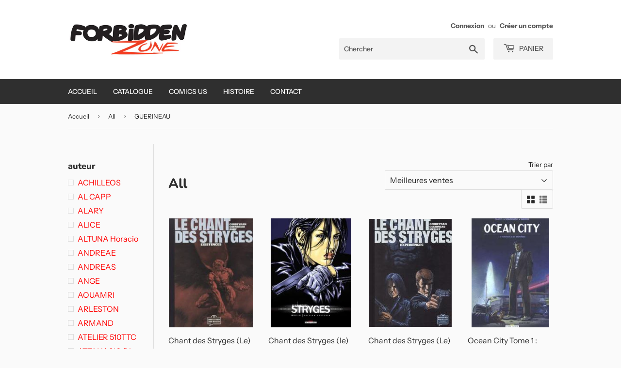

--- FILE ---
content_type: text/html; charset=utf-8
request_url: https://forbiddenzone.eu/collections/all/auteur_guerineau
body_size: 37525
content:
<!doctype html>
<html class="no-touch no-js">
<head>
  <script>(function(H){H.className=H.className.replace(/\bno-js\b/,'js')})(document.documentElement)</script>
  <!-- Basic page needs ================================================== -->
  <meta charset="utf-8">
  <meta http-equiv="X-UA-Compatible" content="IE=edge,chrome=1">

  

  <!-- Title and description ================================================== -->
  <title>
  All &ndash; Étiqueté « auteur_GUERINEAU » &ndash; Forbidden Zone
  </title>

  

  <!-- Product meta ================================================== -->
  <!-- /snippets/social-meta-tags.liquid -->




<meta property="og:site_name" content="Forbidden Zone">
<meta property="og:url" content="https://forbiddenzone.eu/collections/all/auteur_guerineau">
<meta property="og:title" content="All">
<meta property="og:type" content="product.group">
<meta property="og:description" content="Forbidden Zone">





<meta name="twitter:card" content="summary_large_image">
<meta name="twitter:title" content="All">
<meta name="twitter:description" content="Forbidden Zone">


  <!-- Helpers ================================================== -->
  <link rel="canonical" href="https://forbiddenzone.eu/collections/all/auteur_guerineau">
  <meta name="viewport" content="width=device-width,initial-scale=1">

  <!-- CSS ================================================== -->
  <link href="//forbiddenzone.eu/cdn/shop/t/5/assets/theme.scss.css?v=103310246973675765971759259496" rel="stylesheet" type="text/css" media="all" />

  <!-- Header hook for plugins ================================================== -->
  <script>window.performance && window.performance.mark && window.performance.mark('shopify.content_for_header.start');</script><meta id="shopify-digital-wallet" name="shopify-digital-wallet" content="/26769129546/digital_wallets/dialog">
<meta name="shopify-checkout-api-token" content="9c9b1cbc9a48e55a4a15472432909e8b">
<meta id="in-context-paypal-metadata" data-shop-id="26769129546" data-venmo-supported="false" data-environment="production" data-locale="fr_FR" data-paypal-v4="true" data-currency="EUR">
<link rel="alternate" type="application/atom+xml" title="Feed" href="/collections/all/auteur_guerineau.atom" />
<link rel="alternate" type="application/json+oembed" href="https://forbiddenzone.eu/collections/all/auteur_guerineau.oembed">
<script async="async" src="/checkouts/internal/preloads.js?locale=fr-BE"></script>
<link rel="preconnect" href="https://shop.app" crossorigin="anonymous">
<script async="async" src="https://shop.app/checkouts/internal/preloads.js?locale=fr-BE&shop_id=26769129546" crossorigin="anonymous"></script>
<script id="shopify-features" type="application/json">{"accessToken":"9c9b1cbc9a48e55a4a15472432909e8b","betas":["rich-media-storefront-analytics"],"domain":"forbiddenzone.eu","predictiveSearch":true,"shopId":26769129546,"locale":"fr"}</script>
<script>var Shopify = Shopify || {};
Shopify.shop = "forbiddenzone.myshopify.com";
Shopify.locale = "fr";
Shopify.currency = {"active":"EUR","rate":"1.0"};
Shopify.country = "BE";
Shopify.theme = {"name":"Supply","id":79388573835,"schema_name":"Supply","schema_version":"8.9.4","theme_store_id":679,"role":"main"};
Shopify.theme.handle = "null";
Shopify.theme.style = {"id":null,"handle":null};
Shopify.cdnHost = "forbiddenzone.eu/cdn";
Shopify.routes = Shopify.routes || {};
Shopify.routes.root = "/";</script>
<script type="module">!function(o){(o.Shopify=o.Shopify||{}).modules=!0}(window);</script>
<script>!function(o){function n(){var o=[];function n(){o.push(Array.prototype.slice.apply(arguments))}return n.q=o,n}var t=o.Shopify=o.Shopify||{};t.loadFeatures=n(),t.autoloadFeatures=n()}(window);</script>
<script>
  window.ShopifyPay = window.ShopifyPay || {};
  window.ShopifyPay.apiHost = "shop.app\/pay";
  window.ShopifyPay.redirectState = null;
</script>
<script id="shop-js-analytics" type="application/json">{"pageType":"collection"}</script>
<script defer="defer" async type="module" src="//forbiddenzone.eu/cdn/shopifycloud/shop-js/modules/v2/client.init-shop-cart-sync_BcDpqI9l.fr.esm.js"></script>
<script defer="defer" async type="module" src="//forbiddenzone.eu/cdn/shopifycloud/shop-js/modules/v2/chunk.common_a1Rf5Dlz.esm.js"></script>
<script defer="defer" async type="module" src="//forbiddenzone.eu/cdn/shopifycloud/shop-js/modules/v2/chunk.modal_Djra7sW9.esm.js"></script>
<script type="module">
  await import("//forbiddenzone.eu/cdn/shopifycloud/shop-js/modules/v2/client.init-shop-cart-sync_BcDpqI9l.fr.esm.js");
await import("//forbiddenzone.eu/cdn/shopifycloud/shop-js/modules/v2/chunk.common_a1Rf5Dlz.esm.js");
await import("//forbiddenzone.eu/cdn/shopifycloud/shop-js/modules/v2/chunk.modal_Djra7sW9.esm.js");

  window.Shopify.SignInWithShop?.initShopCartSync?.({"fedCMEnabled":true,"windoidEnabled":true});

</script>
<script>
  window.Shopify = window.Shopify || {};
  if (!window.Shopify.featureAssets) window.Shopify.featureAssets = {};
  window.Shopify.featureAssets['shop-js'] = {"shop-cart-sync":["modules/v2/client.shop-cart-sync_BLrx53Hf.fr.esm.js","modules/v2/chunk.common_a1Rf5Dlz.esm.js","modules/v2/chunk.modal_Djra7sW9.esm.js"],"init-fed-cm":["modules/v2/client.init-fed-cm_C8SUwJ8U.fr.esm.js","modules/v2/chunk.common_a1Rf5Dlz.esm.js","modules/v2/chunk.modal_Djra7sW9.esm.js"],"shop-cash-offers":["modules/v2/client.shop-cash-offers_BBp_MjBM.fr.esm.js","modules/v2/chunk.common_a1Rf5Dlz.esm.js","modules/v2/chunk.modal_Djra7sW9.esm.js"],"shop-login-button":["modules/v2/client.shop-login-button_Dw6kG_iO.fr.esm.js","modules/v2/chunk.common_a1Rf5Dlz.esm.js","modules/v2/chunk.modal_Djra7sW9.esm.js"],"pay-button":["modules/v2/client.pay-button_BJDaAh68.fr.esm.js","modules/v2/chunk.common_a1Rf5Dlz.esm.js","modules/v2/chunk.modal_Djra7sW9.esm.js"],"shop-button":["modules/v2/client.shop-button_DBWL94V3.fr.esm.js","modules/v2/chunk.common_a1Rf5Dlz.esm.js","modules/v2/chunk.modal_Djra7sW9.esm.js"],"avatar":["modules/v2/client.avatar_BTnouDA3.fr.esm.js"],"init-windoid":["modules/v2/client.init-windoid_77FSIiws.fr.esm.js","modules/v2/chunk.common_a1Rf5Dlz.esm.js","modules/v2/chunk.modal_Djra7sW9.esm.js"],"init-shop-for-new-customer-accounts":["modules/v2/client.init-shop-for-new-customer-accounts_QoC3RJm9.fr.esm.js","modules/v2/client.shop-login-button_Dw6kG_iO.fr.esm.js","modules/v2/chunk.common_a1Rf5Dlz.esm.js","modules/v2/chunk.modal_Djra7sW9.esm.js"],"init-shop-email-lookup-coordinator":["modules/v2/client.init-shop-email-lookup-coordinator_D4ioGzPw.fr.esm.js","modules/v2/chunk.common_a1Rf5Dlz.esm.js","modules/v2/chunk.modal_Djra7sW9.esm.js"],"init-shop-cart-sync":["modules/v2/client.init-shop-cart-sync_BcDpqI9l.fr.esm.js","modules/v2/chunk.common_a1Rf5Dlz.esm.js","modules/v2/chunk.modal_Djra7sW9.esm.js"],"shop-toast-manager":["modules/v2/client.shop-toast-manager_B-eIbpHW.fr.esm.js","modules/v2/chunk.common_a1Rf5Dlz.esm.js","modules/v2/chunk.modal_Djra7sW9.esm.js"],"init-customer-accounts":["modules/v2/client.init-customer-accounts_BcBSUbIK.fr.esm.js","modules/v2/client.shop-login-button_Dw6kG_iO.fr.esm.js","modules/v2/chunk.common_a1Rf5Dlz.esm.js","modules/v2/chunk.modal_Djra7sW9.esm.js"],"init-customer-accounts-sign-up":["modules/v2/client.init-customer-accounts-sign-up_DvG__VHD.fr.esm.js","modules/v2/client.shop-login-button_Dw6kG_iO.fr.esm.js","modules/v2/chunk.common_a1Rf5Dlz.esm.js","modules/v2/chunk.modal_Djra7sW9.esm.js"],"shop-follow-button":["modules/v2/client.shop-follow-button_Dnx6fDH9.fr.esm.js","modules/v2/chunk.common_a1Rf5Dlz.esm.js","modules/v2/chunk.modal_Djra7sW9.esm.js"],"checkout-modal":["modules/v2/client.checkout-modal_BDH3MUqJ.fr.esm.js","modules/v2/chunk.common_a1Rf5Dlz.esm.js","modules/v2/chunk.modal_Djra7sW9.esm.js"],"shop-login":["modules/v2/client.shop-login_CV9Paj8R.fr.esm.js","modules/v2/chunk.common_a1Rf5Dlz.esm.js","modules/v2/chunk.modal_Djra7sW9.esm.js"],"lead-capture":["modules/v2/client.lead-capture_DGQOTB4e.fr.esm.js","modules/v2/chunk.common_a1Rf5Dlz.esm.js","modules/v2/chunk.modal_Djra7sW9.esm.js"],"payment-terms":["modules/v2/client.payment-terms_BQYK7nq4.fr.esm.js","modules/v2/chunk.common_a1Rf5Dlz.esm.js","modules/v2/chunk.modal_Djra7sW9.esm.js"]};
</script>
<script>(function() {
  var isLoaded = false;
  function asyncLoad() {
    if (isLoaded) return;
    isLoaded = true;
    var urls = ["https:\/\/d1564fddzjmdj5.cloudfront.net\/initializercolissimo.js?app_name=happycolissimo\u0026cloud=d1564fddzjmdj5.cloudfront.net\u0026shop=forbiddenzone.myshopify.com","\/\/cdn.shopify.com\/proxy\/bca24f1ed0d8187d173b65504f754aa29b4d786897ebf481d6789b21b2945a2e\/konigle.com\/sf\/profitjs\/5d9bdf81508a428e858a38d2d714a269\/init.js?shop=forbiddenzone.myshopify.com\u0026sp-cache-control=cHVibGljLCBtYXgtYWdlPTkwMA","https:\/\/searchanise-ef84.kxcdn.com\/widgets\/shopify\/init.js?a=7D7n3e6W4f\u0026shop=forbiddenzone.myshopify.com"];
    for (var i = 0; i < urls.length; i++) {
      var s = document.createElement('script');
      s.type = 'text/javascript';
      s.async = true;
      s.src = urls[i];
      var x = document.getElementsByTagName('script')[0];
      x.parentNode.insertBefore(s, x);
    }
  };
  if(window.attachEvent) {
    window.attachEvent('onload', asyncLoad);
  } else {
    window.addEventListener('load', asyncLoad, false);
  }
})();</script>
<script id="__st">var __st={"a":26769129546,"offset":3600,"reqid":"9dd3e9c0-bf99-4e23-b848-d49e36a26c4c-1769184478","pageurl":"forbiddenzone.eu\/collections\/all\/auteur_guerineau","u":"c3b11ab83f02","p":"collection","rtyp":"collection","rid":154013859914};</script>
<script>window.ShopifyPaypalV4VisibilityTracking = true;</script>
<script id="captcha-bootstrap">!function(){'use strict';const t='contact',e='account',n='new_comment',o=[[t,t],['blogs',n],['comments',n],[t,'customer']],c=[[e,'customer_login'],[e,'guest_login'],[e,'recover_customer_password'],[e,'create_customer']],r=t=>t.map((([t,e])=>`form[action*='/${t}']:not([data-nocaptcha='true']) input[name='form_type'][value='${e}']`)).join(','),a=t=>()=>t?[...document.querySelectorAll(t)].map((t=>t.form)):[];function s(){const t=[...o],e=r(t);return a(e)}const i='password',u='form_key',d=['recaptcha-v3-token','g-recaptcha-response','h-captcha-response',i],f=()=>{try{return window.sessionStorage}catch{return}},m='__shopify_v',_=t=>t.elements[u];function p(t,e,n=!1){try{const o=window.sessionStorage,c=JSON.parse(o.getItem(e)),{data:r}=function(t){const{data:e,action:n}=t;return t[m]||n?{data:e,action:n}:{data:t,action:n}}(c);for(const[e,n]of Object.entries(r))t.elements[e]&&(t.elements[e].value=n);n&&o.removeItem(e)}catch(o){console.error('form repopulation failed',{error:o})}}const l='form_type',E='cptcha';function T(t){t.dataset[E]=!0}const w=window,h=w.document,L='Shopify',v='ce_forms',y='captcha';let A=!1;((t,e)=>{const n=(g='f06e6c50-85a8-45c8-87d0-21a2b65856fe',I='https://cdn.shopify.com/shopifycloud/storefront-forms-hcaptcha/ce_storefront_forms_captcha_hcaptcha.v1.5.2.iife.js',D={infoText:'Protégé par hCaptcha',privacyText:'Confidentialité',termsText:'Conditions'},(t,e,n)=>{const o=w[L][v],c=o.bindForm;if(c)return c(t,g,e,D).then(n);var r;o.q.push([[t,g,e,D],n]),r=I,A||(h.body.append(Object.assign(h.createElement('script'),{id:'captcha-provider',async:!0,src:r})),A=!0)});var g,I,D;w[L]=w[L]||{},w[L][v]=w[L][v]||{},w[L][v].q=[],w[L][y]=w[L][y]||{},w[L][y].protect=function(t,e){n(t,void 0,e),T(t)},Object.freeze(w[L][y]),function(t,e,n,w,h,L){const[v,y,A,g]=function(t,e,n){const i=e?o:[],u=t?c:[],d=[...i,...u],f=r(d),m=r(i),_=r(d.filter((([t,e])=>n.includes(e))));return[a(f),a(m),a(_),s()]}(w,h,L),I=t=>{const e=t.target;return e instanceof HTMLFormElement?e:e&&e.form},D=t=>v().includes(t);t.addEventListener('submit',(t=>{const e=I(t);if(!e)return;const n=D(e)&&!e.dataset.hcaptchaBound&&!e.dataset.recaptchaBound,o=_(e),c=g().includes(e)&&(!o||!o.value);(n||c)&&t.preventDefault(),c&&!n&&(function(t){try{if(!f())return;!function(t){const e=f();if(!e)return;const n=_(t);if(!n)return;const o=n.value;o&&e.removeItem(o)}(t);const e=Array.from(Array(32),(()=>Math.random().toString(36)[2])).join('');!function(t,e){_(t)||t.append(Object.assign(document.createElement('input'),{type:'hidden',name:u})),t.elements[u].value=e}(t,e),function(t,e){const n=f();if(!n)return;const o=[...t.querySelectorAll(`input[type='${i}']`)].map((({name:t})=>t)),c=[...d,...o],r={};for(const[a,s]of new FormData(t).entries())c.includes(a)||(r[a]=s);n.setItem(e,JSON.stringify({[m]:1,action:t.action,data:r}))}(t,e)}catch(e){console.error('failed to persist form',e)}}(e),e.submit())}));const S=(t,e)=>{t&&!t.dataset[E]&&(n(t,e.some((e=>e===t))),T(t))};for(const o of['focusin','change'])t.addEventListener(o,(t=>{const e=I(t);D(e)&&S(e,y())}));const B=e.get('form_key'),M=e.get(l),P=B&&M;t.addEventListener('DOMContentLoaded',(()=>{const t=y();if(P)for(const e of t)e.elements[l].value===M&&p(e,B);[...new Set([...A(),...v().filter((t=>'true'===t.dataset.shopifyCaptcha))])].forEach((e=>S(e,t)))}))}(h,new URLSearchParams(w.location.search),n,t,e,['guest_login'])})(!0,!0)}();</script>
<script integrity="sha256-4kQ18oKyAcykRKYeNunJcIwy7WH5gtpwJnB7kiuLZ1E=" data-source-attribution="shopify.loadfeatures" defer="defer" src="//forbiddenzone.eu/cdn/shopifycloud/storefront/assets/storefront/load_feature-a0a9edcb.js" crossorigin="anonymous"></script>
<script crossorigin="anonymous" defer="defer" src="//forbiddenzone.eu/cdn/shopifycloud/storefront/assets/shopify_pay/storefront-65b4c6d7.js?v=20250812"></script>
<script data-source-attribution="shopify.dynamic_checkout.dynamic.init">var Shopify=Shopify||{};Shopify.PaymentButton=Shopify.PaymentButton||{isStorefrontPortableWallets:!0,init:function(){window.Shopify.PaymentButton.init=function(){};var t=document.createElement("script");t.src="https://forbiddenzone.eu/cdn/shopifycloud/portable-wallets/latest/portable-wallets.fr.js",t.type="module",document.head.appendChild(t)}};
</script>
<script data-source-attribution="shopify.dynamic_checkout.buyer_consent">
  function portableWalletsHideBuyerConsent(e){var t=document.getElementById("shopify-buyer-consent"),n=document.getElementById("shopify-subscription-policy-button");t&&n&&(t.classList.add("hidden"),t.setAttribute("aria-hidden","true"),n.removeEventListener("click",e))}function portableWalletsShowBuyerConsent(e){var t=document.getElementById("shopify-buyer-consent"),n=document.getElementById("shopify-subscription-policy-button");t&&n&&(t.classList.remove("hidden"),t.removeAttribute("aria-hidden"),n.addEventListener("click",e))}window.Shopify?.PaymentButton&&(window.Shopify.PaymentButton.hideBuyerConsent=portableWalletsHideBuyerConsent,window.Shopify.PaymentButton.showBuyerConsent=portableWalletsShowBuyerConsent);
</script>
<script data-source-attribution="shopify.dynamic_checkout.cart.bootstrap">document.addEventListener("DOMContentLoaded",(function(){function t(){return document.querySelector("shopify-accelerated-checkout-cart, shopify-accelerated-checkout")}if(t())Shopify.PaymentButton.init();else{new MutationObserver((function(e,n){t()&&(Shopify.PaymentButton.init(),n.disconnect())})).observe(document.body,{childList:!0,subtree:!0})}}));
</script>
<link id="shopify-accelerated-checkout-styles" rel="stylesheet" media="screen" href="https://forbiddenzone.eu/cdn/shopifycloud/portable-wallets/latest/accelerated-checkout-backwards-compat.css" crossorigin="anonymous">
<style id="shopify-accelerated-checkout-cart">
        #shopify-buyer-consent {
  margin-top: 1em;
  display: inline-block;
  width: 100%;
}

#shopify-buyer-consent.hidden {
  display: none;
}

#shopify-subscription-policy-button {
  background: none;
  border: none;
  padding: 0;
  text-decoration: underline;
  font-size: inherit;
  cursor: pointer;
}

#shopify-subscription-policy-button::before {
  box-shadow: none;
}

      </style>

<script>window.performance && window.performance.mark && window.performance.mark('shopify.content_for_header.end');</script>

  
  

  <script src="//forbiddenzone.eu/cdn/shop/t/5/assets/jquery-2.2.3.min.js?v=58211863146907186831575601372" type="text/javascript"></script>

  <script src="//forbiddenzone.eu/cdn/shop/t/5/assets/lazysizes.min.js?v=8147953233334221341575601373" async="async"></script>
  <script src="//forbiddenzone.eu/cdn/shop/t/5/assets/vendor.js?v=106177282645720727331575601376" defer="defer"></script>
  <script src="//forbiddenzone.eu/cdn/shop/t/5/assets/theme.js?v=120432113376043986151575607612" defer="defer"></script>


<link href="https://monorail-edge.shopifysvc.com" rel="dns-prefetch">
<script>(function(){if ("sendBeacon" in navigator && "performance" in window) {try {var session_token_from_headers = performance.getEntriesByType('navigation')[0].serverTiming.find(x => x.name == '_s').description;} catch {var session_token_from_headers = undefined;}var session_cookie_matches = document.cookie.match(/_shopify_s=([^;]*)/);var session_token_from_cookie = session_cookie_matches && session_cookie_matches.length === 2 ? session_cookie_matches[1] : "";var session_token = session_token_from_headers || session_token_from_cookie || "";function handle_abandonment_event(e) {var entries = performance.getEntries().filter(function(entry) {return /monorail-edge.shopifysvc.com/.test(entry.name);});if (!window.abandonment_tracked && entries.length === 0) {window.abandonment_tracked = true;var currentMs = Date.now();var navigation_start = performance.timing.navigationStart;var payload = {shop_id: 26769129546,url: window.location.href,navigation_start,duration: currentMs - navigation_start,session_token,page_type: "collection"};window.navigator.sendBeacon("https://monorail-edge.shopifysvc.com/v1/produce", JSON.stringify({schema_id: "online_store_buyer_site_abandonment/1.1",payload: payload,metadata: {event_created_at_ms: currentMs,event_sent_at_ms: currentMs}}));}}window.addEventListener('pagehide', handle_abandonment_event);}}());</script>
<script id="web-pixels-manager-setup">(function e(e,d,r,n,o){if(void 0===o&&(o={}),!Boolean(null===(a=null===(i=window.Shopify)||void 0===i?void 0:i.analytics)||void 0===a?void 0:a.replayQueue)){var i,a;window.Shopify=window.Shopify||{};var t=window.Shopify;t.analytics=t.analytics||{};var s=t.analytics;s.replayQueue=[],s.publish=function(e,d,r){return s.replayQueue.push([e,d,r]),!0};try{self.performance.mark("wpm:start")}catch(e){}var l=function(){var e={modern:/Edge?\/(1{2}[4-9]|1[2-9]\d|[2-9]\d{2}|\d{4,})\.\d+(\.\d+|)|Firefox\/(1{2}[4-9]|1[2-9]\d|[2-9]\d{2}|\d{4,})\.\d+(\.\d+|)|Chrom(ium|e)\/(9{2}|\d{3,})\.\d+(\.\d+|)|(Maci|X1{2}).+ Version\/(15\.\d+|(1[6-9]|[2-9]\d|\d{3,})\.\d+)([,.]\d+|)( \(\w+\)|)( Mobile\/\w+|) Safari\/|Chrome.+OPR\/(9{2}|\d{3,})\.\d+\.\d+|(CPU[ +]OS|iPhone[ +]OS|CPU[ +]iPhone|CPU IPhone OS|CPU iPad OS)[ +]+(15[._]\d+|(1[6-9]|[2-9]\d|\d{3,})[._]\d+)([._]\d+|)|Android:?[ /-](13[3-9]|1[4-9]\d|[2-9]\d{2}|\d{4,})(\.\d+|)(\.\d+|)|Android.+Firefox\/(13[5-9]|1[4-9]\d|[2-9]\d{2}|\d{4,})\.\d+(\.\d+|)|Android.+Chrom(ium|e)\/(13[3-9]|1[4-9]\d|[2-9]\d{2}|\d{4,})\.\d+(\.\d+|)|SamsungBrowser\/([2-9]\d|\d{3,})\.\d+/,legacy:/Edge?\/(1[6-9]|[2-9]\d|\d{3,})\.\d+(\.\d+|)|Firefox\/(5[4-9]|[6-9]\d|\d{3,})\.\d+(\.\d+|)|Chrom(ium|e)\/(5[1-9]|[6-9]\d|\d{3,})\.\d+(\.\d+|)([\d.]+$|.*Safari\/(?![\d.]+ Edge\/[\d.]+$))|(Maci|X1{2}).+ Version\/(10\.\d+|(1[1-9]|[2-9]\d|\d{3,})\.\d+)([,.]\d+|)( \(\w+\)|)( Mobile\/\w+|) Safari\/|Chrome.+OPR\/(3[89]|[4-9]\d|\d{3,})\.\d+\.\d+|(CPU[ +]OS|iPhone[ +]OS|CPU[ +]iPhone|CPU IPhone OS|CPU iPad OS)[ +]+(10[._]\d+|(1[1-9]|[2-9]\d|\d{3,})[._]\d+)([._]\d+|)|Android:?[ /-](13[3-9]|1[4-9]\d|[2-9]\d{2}|\d{4,})(\.\d+|)(\.\d+|)|Mobile Safari.+OPR\/([89]\d|\d{3,})\.\d+\.\d+|Android.+Firefox\/(13[5-9]|1[4-9]\d|[2-9]\d{2}|\d{4,})\.\d+(\.\d+|)|Android.+Chrom(ium|e)\/(13[3-9]|1[4-9]\d|[2-9]\d{2}|\d{4,})\.\d+(\.\d+|)|Android.+(UC? ?Browser|UCWEB|U3)[ /]?(15\.([5-9]|\d{2,})|(1[6-9]|[2-9]\d|\d{3,})\.\d+)\.\d+|SamsungBrowser\/(5\.\d+|([6-9]|\d{2,})\.\d+)|Android.+MQ{2}Browser\/(14(\.(9|\d{2,})|)|(1[5-9]|[2-9]\d|\d{3,})(\.\d+|))(\.\d+|)|K[Aa][Ii]OS\/(3\.\d+|([4-9]|\d{2,})\.\d+)(\.\d+|)/},d=e.modern,r=e.legacy,n=navigator.userAgent;return n.match(d)?"modern":n.match(r)?"legacy":"unknown"}(),u="modern"===l?"modern":"legacy",c=(null!=n?n:{modern:"",legacy:""})[u],f=function(e){return[e.baseUrl,"/wpm","/b",e.hashVersion,"modern"===e.buildTarget?"m":"l",".js"].join("")}({baseUrl:d,hashVersion:r,buildTarget:u}),m=function(e){var d=e.version,r=e.bundleTarget,n=e.surface,o=e.pageUrl,i=e.monorailEndpoint;return{emit:function(e){var a=e.status,t=e.errorMsg,s=(new Date).getTime(),l=JSON.stringify({metadata:{event_sent_at_ms:s},events:[{schema_id:"web_pixels_manager_load/3.1",payload:{version:d,bundle_target:r,page_url:o,status:a,surface:n,error_msg:t},metadata:{event_created_at_ms:s}}]});if(!i)return console&&console.warn&&console.warn("[Web Pixels Manager] No Monorail endpoint provided, skipping logging."),!1;try{return self.navigator.sendBeacon.bind(self.navigator)(i,l)}catch(e){}var u=new XMLHttpRequest;try{return u.open("POST",i,!0),u.setRequestHeader("Content-Type","text/plain"),u.send(l),!0}catch(e){return console&&console.warn&&console.warn("[Web Pixels Manager] Got an unhandled error while logging to Monorail."),!1}}}}({version:r,bundleTarget:l,surface:e.surface,pageUrl:self.location.href,monorailEndpoint:e.monorailEndpoint});try{o.browserTarget=l,function(e){var d=e.src,r=e.async,n=void 0===r||r,o=e.onload,i=e.onerror,a=e.sri,t=e.scriptDataAttributes,s=void 0===t?{}:t,l=document.createElement("script"),u=document.querySelector("head"),c=document.querySelector("body");if(l.async=n,l.src=d,a&&(l.integrity=a,l.crossOrigin="anonymous"),s)for(var f in s)if(Object.prototype.hasOwnProperty.call(s,f))try{l.dataset[f]=s[f]}catch(e){}if(o&&l.addEventListener("load",o),i&&l.addEventListener("error",i),u)u.appendChild(l);else{if(!c)throw new Error("Did not find a head or body element to append the script");c.appendChild(l)}}({src:f,async:!0,onload:function(){if(!function(){var e,d;return Boolean(null===(d=null===(e=window.Shopify)||void 0===e?void 0:e.analytics)||void 0===d?void 0:d.initialized)}()){var d=window.webPixelsManager.init(e)||void 0;if(d){var r=window.Shopify.analytics;r.replayQueue.forEach((function(e){var r=e[0],n=e[1],o=e[2];d.publishCustomEvent(r,n,o)})),r.replayQueue=[],r.publish=d.publishCustomEvent,r.visitor=d.visitor,r.initialized=!0}}},onerror:function(){return m.emit({status:"failed",errorMsg:"".concat(f," has failed to load")})},sri:function(e){var d=/^sha384-[A-Za-z0-9+/=]+$/;return"string"==typeof e&&d.test(e)}(c)?c:"",scriptDataAttributes:o}),m.emit({status:"loading"})}catch(e){m.emit({status:"failed",errorMsg:(null==e?void 0:e.message)||"Unknown error"})}}})({shopId: 26769129546,storefrontBaseUrl: "https://forbiddenzone.eu",extensionsBaseUrl: "https://extensions.shopifycdn.com/cdn/shopifycloud/web-pixels-manager",monorailEndpoint: "https://monorail-edge.shopifysvc.com/unstable/produce_batch",surface: "storefront-renderer",enabledBetaFlags: ["2dca8a86"],webPixelsConfigList: [{"id":"shopify-app-pixel","configuration":"{}","eventPayloadVersion":"v1","runtimeContext":"STRICT","scriptVersion":"0450","apiClientId":"shopify-pixel","type":"APP","privacyPurposes":["ANALYTICS","MARKETING"]},{"id":"shopify-custom-pixel","eventPayloadVersion":"v1","runtimeContext":"LAX","scriptVersion":"0450","apiClientId":"shopify-pixel","type":"CUSTOM","privacyPurposes":["ANALYTICS","MARKETING"]}],isMerchantRequest: false,initData: {"shop":{"name":"Forbidden Zone","paymentSettings":{"currencyCode":"EUR"},"myshopifyDomain":"forbiddenzone.myshopify.com","countryCode":"BE","storefrontUrl":"https:\/\/forbiddenzone.eu"},"customer":null,"cart":null,"checkout":null,"productVariants":[],"purchasingCompany":null},},"https://forbiddenzone.eu/cdn","fcfee988w5aeb613cpc8e4bc33m6693e112",{"modern":"","legacy":""},{"shopId":"26769129546","storefrontBaseUrl":"https:\/\/forbiddenzone.eu","extensionBaseUrl":"https:\/\/extensions.shopifycdn.com\/cdn\/shopifycloud\/web-pixels-manager","surface":"storefront-renderer","enabledBetaFlags":"[\"2dca8a86\"]","isMerchantRequest":"false","hashVersion":"fcfee988w5aeb613cpc8e4bc33m6693e112","publish":"custom","events":"[[\"page_viewed\",{}],[\"collection_viewed\",{\"collection\":{\"id\":\"154013859914\",\"title\":\"All\",\"productVariants\":[{\"price\":{\"amount\":90.0,\"currencyCode\":\"EUR\"},\"product\":{\"title\":\"Chant des Stryges (Le)  Tome 6 :  Existences\",\"vendor\":\"Boulevard des bulles\",\"id\":\"4371104530571\",\"untranslatedTitle\":\"Chant des Stryges (Le)  Tome 6 :  Existences\",\"url\":\"\/products\/11414\",\"type\":\"Offset\"},\"id\":\"31407590998155\",\"image\":{\"src\":\"\/\/forbiddenzone.eu\/cdn\/shop\/products\/11414gd.jpg?v=1575619499\"},\"sku\":\"\",\"title\":\"Default Title\",\"untranslatedTitle\":\"Default Title\"},{\"price\":{\"amount\":10.2,\"currencyCode\":\"EUR\"},\"product\":{\"title\":\"Chant des Stryges (le) Tome 8 : Defis\",\"vendor\":\"Delcourt\",\"id\":\"4371079823499\",\"untranslatedTitle\":\"Chant des Stryges (le) Tome 8 : Defis\",\"url\":\"\/products\/10538\",\"type\":\"Offset\"},\"id\":\"31407561146507\",\"image\":{\"src\":\"\/\/forbiddenzone.eu\/cdn\/shop\/products\/10538gd.jpg?v=1575618637\"},\"sku\":\"\",\"title\":\"Default Title\",\"untranslatedTitle\":\"Default Title\"},{\"price\":{\"amount\":120.0,\"currencyCode\":\"EUR\"},\"product\":{\"title\":\"Chant des Stryges (Le)  Tome 4 : expériences\",\"vendor\":\"Boulevard des bulles\",\"id\":\"4370838454411\",\"untranslatedTitle\":\"Chant des Stryges (Le)  Tome 4 : expériences\",\"url\":\"\/products\/9368\",\"type\":\"Offset\"},\"id\":\"31407153479819\",\"image\":{\"src\":\"\/\/forbiddenzone.eu\/cdn\/shop\/products\/9368gd.jpg?v=1575609808\"},\"sku\":\"\",\"title\":\"Default Title\",\"untranslatedTitle\":\"Default Title\"},{\"price\":{\"amount\":36.0,\"currencyCode\":\"EUR\"},\"product\":{\"title\":\"Ocean City Tome 1 : Torticolis et deltoîdes\",\"vendor\":\"Folle Image\",\"id\":\"4371105054859\",\"untranslatedTitle\":\"Ocean City Tome 1 : Torticolis et deltoîdes\",\"url\":\"\/products\/11434\",\"type\":\"Offset\"},\"id\":\"31407591555211\",\"image\":{\"src\":\"\/\/forbiddenzone.eu\/cdn\/shop\/products\/11434gd.jpg?v=1575619517\"},\"sku\":\"\",\"title\":\"Default Title\",\"untranslatedTitle\":\"Default Title\"},{\"price\":{\"amount\":90.0,\"currencyCode\":\"EUR\"},\"product\":{\"title\":\"Chant des Stryges (Le)  Tome 6 : Existences (avec petit défaut)\",\"vendor\":\"BD Must\",\"id\":\"4370961858699\",\"untranslatedTitle\":\"Chant des Stryges (Le)  Tome 6 : Existences (avec petit défaut)\",\"url\":\"\/products\/3450\",\"type\":\"Offset\"},\"id\":\"31407382659211\",\"image\":{\"src\":\"\/\/forbiddenzone.eu\/cdn\/shop\/products\/3450gd.jpg?v=1575614265\"},\"sku\":\"\",\"title\":\"Default Title\",\"untranslatedTitle\":\"Default Title\"},{\"price\":{\"amount\":60.0,\"currencyCode\":\"EUR\"},\"product\":{\"title\":\"Chant des stryges (Le) Tome 5 : Vestiges\",\"vendor\":\"Boulevard des bulles\",\"id\":\"4370921128075\",\"untranslatedTitle\":\"Chant des stryges (Le) Tome 5 : Vestiges\",\"url\":\"\/products\/2657\",\"type\":\"Offset\"},\"id\":\"31407286124683\",\"image\":{\"src\":\"\/\/forbiddenzone.eu\/cdn\/shop\/products\/2657gd.jpg?v=1575612799\"},\"sku\":\"\",\"title\":\"Default Title\",\"untranslatedTitle\":\"Default Title\"},{\"price\":{\"amount\":22.5,\"currencyCode\":\"EUR\"},\"product\":{\"title\":\"GUERINEAU (portfolio)\",\"vendor\":\"Ciné Flash\",\"id\":\"4370918670475\",\"untranslatedTitle\":\"GUERINEAU (portfolio)\",\"url\":\"\/products\/2889\",\"type\":\"Offset\"},\"id\":\"31407280259211\",\"image\":{\"src\":\"\/\/forbiddenzone.eu\/cdn\/shop\/products\/2889gd.jpg?v=1575612708\"},\"sku\":\"\",\"title\":\"Default Title\",\"untranslatedTitle\":\"Default Title\"},{\"price\":{\"amount\":43.2,\"currencyCode\":\"EUR\"},\"product\":{\"title\":\"Syndrome de Hyde (Le)  Tome 1 : Traque\",\"vendor\":\"Hobby Folie\",\"id\":\"4370913394827\",\"untranslatedTitle\":\"Syndrome de Hyde (Le)  Tome 1 : Traque\",\"url\":\"\/products\/2718\",\"type\":\"Offset\"},\"id\":\"31407268069515\",\"image\":{\"src\":\"\/\/forbiddenzone.eu\/cdn\/shop\/products\/2718gd.jpg?v=1575612522\"},\"sku\":\"\",\"title\":\"Default Title\",\"untranslatedTitle\":\"Default Title\"},{\"price\":{\"amount\":80.0,\"currencyCode\":\"EUR\"},\"product\":{\"title\":\"Chant des Stryges (le) Tome 12 :  Chutes\",\"vendor\":\"BD Must\",\"id\":\"4370910871691\",\"untranslatedTitle\":\"Chant des Stryges (le) Tome 12 :  Chutes\",\"url\":\"\/products\/2572\",\"type\":\"Offset \/ Sérigraphie\"},\"id\":\"31407265382539\",\"image\":{\"src\":\"\/\/forbiddenzone.eu\/cdn\/shop\/products\/2572gd.jpg?v=1575612430\"},\"sku\":\"\",\"title\":\"Default Title\",\"untranslatedTitle\":\"Default Title\"},{\"price\":{\"amount\":47.2,\"currencyCode\":\"EUR\"},\"product\":{\"title\":\"Sibylline et la prophetie de godetia\",\"vendor\":\"Boulevard des bulles\",\"id\":\"4370859688075\",\"untranslatedTitle\":\"Sibylline et la prophetie de godetia\",\"url\":\"\/products\/8832\",\"type\":\"Offset\"},\"id\":\"31407183724683\",\"image\":{\"src\":\"\/\/forbiddenzone.eu\/cdn\/shop\/products\/8832gd.jpg?v=1575610510\"},\"sku\":\"\",\"title\":\"Default Title\",\"untranslatedTitle\":\"Default Title\"},{\"price\":{\"amount\":7.8,\"currencyCode\":\"EUR\"},\"product\":{\"title\":\"TAP Anniversaire GUERINEAU\",\"vendor\":\"Forbidden Zone\",\"id\":\"4370822168715\",\"untranslatedTitle\":\"TAP Anniversaire GUERINEAU\",\"url\":\"\/products\/1628\",\"type\":\"Offset\"},\"id\":\"31407132246155\",\"image\":{\"src\":\"\/\/forbiddenzone.eu\/cdn\/shop\/products\/1628gd.jpg?v=1575609206\"},\"sku\":\"\",\"title\":\"Default Title\",\"untranslatedTitle\":\"Default Title\"}]}}]]"});</script><script>
  window.ShopifyAnalytics = window.ShopifyAnalytics || {};
  window.ShopifyAnalytics.meta = window.ShopifyAnalytics.meta || {};
  window.ShopifyAnalytics.meta.currency = 'EUR';
  var meta = {"products":[{"id":4371104530571,"gid":"gid:\/\/shopify\/Product\/4371104530571","vendor":"Boulevard des bulles","type":"Offset","handle":"11414","variants":[{"id":31407590998155,"price":9000,"name":"Chant des Stryges (Le)  Tome 6 :  Existences","public_title":null,"sku":""}],"remote":false},{"id":4371079823499,"gid":"gid:\/\/shopify\/Product\/4371079823499","vendor":"Delcourt","type":"Offset","handle":"10538","variants":[{"id":31407561146507,"price":1020,"name":"Chant des Stryges (le) Tome 8 : Defis","public_title":null,"sku":""}],"remote":false},{"id":4370838454411,"gid":"gid:\/\/shopify\/Product\/4370838454411","vendor":"Boulevard des bulles","type":"Offset","handle":"9368","variants":[{"id":31407153479819,"price":12000,"name":"Chant des Stryges (Le)  Tome 4 : expériences","public_title":null,"sku":""}],"remote":false},{"id":4371105054859,"gid":"gid:\/\/shopify\/Product\/4371105054859","vendor":"Folle Image","type":"Offset","handle":"11434","variants":[{"id":31407591555211,"price":3600,"name":"Ocean City Tome 1 : Torticolis et deltoîdes","public_title":null,"sku":""}],"remote":false},{"id":4370961858699,"gid":"gid:\/\/shopify\/Product\/4370961858699","vendor":"BD Must","type":"Offset","handle":"3450","variants":[{"id":31407382659211,"price":9000,"name":"Chant des Stryges (Le)  Tome 6 : Existences (avec petit défaut)","public_title":null,"sku":""}],"remote":false},{"id":4370921128075,"gid":"gid:\/\/shopify\/Product\/4370921128075","vendor":"Boulevard des bulles","type":"Offset","handle":"2657","variants":[{"id":31407286124683,"price":6000,"name":"Chant des stryges (Le) Tome 5 : Vestiges","public_title":null,"sku":""}],"remote":false},{"id":4370918670475,"gid":"gid:\/\/shopify\/Product\/4370918670475","vendor":"Ciné Flash","type":"Offset","handle":"2889","variants":[{"id":31407280259211,"price":2250,"name":"GUERINEAU (portfolio)","public_title":null,"sku":""}],"remote":false},{"id":4370913394827,"gid":"gid:\/\/shopify\/Product\/4370913394827","vendor":"Hobby Folie","type":"Offset","handle":"2718","variants":[{"id":31407268069515,"price":4320,"name":"Syndrome de Hyde (Le)  Tome 1 : Traque","public_title":null,"sku":""}],"remote":false},{"id":4370910871691,"gid":"gid:\/\/shopify\/Product\/4370910871691","vendor":"BD Must","type":"Offset \/ Sérigraphie","handle":"2572","variants":[{"id":31407265382539,"price":8000,"name":"Chant des Stryges (le) Tome 12 :  Chutes","public_title":null,"sku":""}],"remote":false},{"id":4370859688075,"gid":"gid:\/\/shopify\/Product\/4370859688075","vendor":"Boulevard des bulles","type":"Offset","handle":"8832","variants":[{"id":31407183724683,"price":4720,"name":"Sibylline et la prophetie de godetia","public_title":null,"sku":""}],"remote":false},{"id":4370822168715,"gid":"gid:\/\/shopify\/Product\/4370822168715","vendor":"Forbidden Zone","type":"Offset","handle":"1628","variants":[{"id":31407132246155,"price":780,"name":"TAP Anniversaire GUERINEAU","public_title":null,"sku":""}],"remote":false}],"page":{"pageType":"collection","resourceType":"collection","resourceId":154013859914,"requestId":"9dd3e9c0-bf99-4e23-b848-d49e36a26c4c-1769184478"}};
  for (var attr in meta) {
    window.ShopifyAnalytics.meta[attr] = meta[attr];
  }
</script>
<script class="analytics">
  (function () {
    var customDocumentWrite = function(content) {
      var jquery = null;

      if (window.jQuery) {
        jquery = window.jQuery;
      } else if (window.Checkout && window.Checkout.$) {
        jquery = window.Checkout.$;
      }

      if (jquery) {
        jquery('body').append(content);
      }
    };

    var hasLoggedConversion = function(token) {
      if (token) {
        return document.cookie.indexOf('loggedConversion=' + token) !== -1;
      }
      return false;
    }

    var setCookieIfConversion = function(token) {
      if (token) {
        var twoMonthsFromNow = new Date(Date.now());
        twoMonthsFromNow.setMonth(twoMonthsFromNow.getMonth() + 2);

        document.cookie = 'loggedConversion=' + token + '; expires=' + twoMonthsFromNow;
      }
    }

    var trekkie = window.ShopifyAnalytics.lib = window.trekkie = window.trekkie || [];
    if (trekkie.integrations) {
      return;
    }
    trekkie.methods = [
      'identify',
      'page',
      'ready',
      'track',
      'trackForm',
      'trackLink'
    ];
    trekkie.factory = function(method) {
      return function() {
        var args = Array.prototype.slice.call(arguments);
        args.unshift(method);
        trekkie.push(args);
        return trekkie;
      };
    };
    for (var i = 0; i < trekkie.methods.length; i++) {
      var key = trekkie.methods[i];
      trekkie[key] = trekkie.factory(key);
    }
    trekkie.load = function(config) {
      trekkie.config = config || {};
      trekkie.config.initialDocumentCookie = document.cookie;
      var first = document.getElementsByTagName('script')[0];
      var script = document.createElement('script');
      script.type = 'text/javascript';
      script.onerror = function(e) {
        var scriptFallback = document.createElement('script');
        scriptFallback.type = 'text/javascript';
        scriptFallback.onerror = function(error) {
                var Monorail = {
      produce: function produce(monorailDomain, schemaId, payload) {
        var currentMs = new Date().getTime();
        var event = {
          schema_id: schemaId,
          payload: payload,
          metadata: {
            event_created_at_ms: currentMs,
            event_sent_at_ms: currentMs
          }
        };
        return Monorail.sendRequest("https://" + monorailDomain + "/v1/produce", JSON.stringify(event));
      },
      sendRequest: function sendRequest(endpointUrl, payload) {
        // Try the sendBeacon API
        if (window && window.navigator && typeof window.navigator.sendBeacon === 'function' && typeof window.Blob === 'function' && !Monorail.isIos12()) {
          var blobData = new window.Blob([payload], {
            type: 'text/plain'
          });

          if (window.navigator.sendBeacon(endpointUrl, blobData)) {
            return true;
          } // sendBeacon was not successful

        } // XHR beacon

        var xhr = new XMLHttpRequest();

        try {
          xhr.open('POST', endpointUrl);
          xhr.setRequestHeader('Content-Type', 'text/plain');
          xhr.send(payload);
        } catch (e) {
          console.log(e);
        }

        return false;
      },
      isIos12: function isIos12() {
        return window.navigator.userAgent.lastIndexOf('iPhone; CPU iPhone OS 12_') !== -1 || window.navigator.userAgent.lastIndexOf('iPad; CPU OS 12_') !== -1;
      }
    };
    Monorail.produce('monorail-edge.shopifysvc.com',
      'trekkie_storefront_load_errors/1.1',
      {shop_id: 26769129546,
      theme_id: 79388573835,
      app_name: "storefront",
      context_url: window.location.href,
      source_url: "//forbiddenzone.eu/cdn/s/trekkie.storefront.8d95595f799fbf7e1d32231b9a28fd43b70c67d3.min.js"});

        };
        scriptFallback.async = true;
        scriptFallback.src = '//forbiddenzone.eu/cdn/s/trekkie.storefront.8d95595f799fbf7e1d32231b9a28fd43b70c67d3.min.js';
        first.parentNode.insertBefore(scriptFallback, first);
      };
      script.async = true;
      script.src = '//forbiddenzone.eu/cdn/s/trekkie.storefront.8d95595f799fbf7e1d32231b9a28fd43b70c67d3.min.js';
      first.parentNode.insertBefore(script, first);
    };
    trekkie.load(
      {"Trekkie":{"appName":"storefront","development":false,"defaultAttributes":{"shopId":26769129546,"isMerchantRequest":null,"themeId":79388573835,"themeCityHash":"12026901684711509855","contentLanguage":"fr","currency":"EUR","eventMetadataId":"254eb3d7-4fe5-492e-ad0a-7234d1ea197c"},"isServerSideCookieWritingEnabled":true,"monorailRegion":"shop_domain","enabledBetaFlags":["65f19447"]},"Session Attribution":{},"S2S":{"facebookCapiEnabled":false,"source":"trekkie-storefront-renderer","apiClientId":580111}}
    );

    var loaded = false;
    trekkie.ready(function() {
      if (loaded) return;
      loaded = true;

      window.ShopifyAnalytics.lib = window.trekkie;

      var originalDocumentWrite = document.write;
      document.write = customDocumentWrite;
      try { window.ShopifyAnalytics.merchantGoogleAnalytics.call(this); } catch(error) {};
      document.write = originalDocumentWrite;

      window.ShopifyAnalytics.lib.page(null,{"pageType":"collection","resourceType":"collection","resourceId":154013859914,"requestId":"9dd3e9c0-bf99-4e23-b848-d49e36a26c4c-1769184478","shopifyEmitted":true});

      var match = window.location.pathname.match(/checkouts\/(.+)\/(thank_you|post_purchase)/)
      var token = match? match[1]: undefined;
      if (!hasLoggedConversion(token)) {
        setCookieIfConversion(token);
        window.ShopifyAnalytics.lib.track("Viewed Product Category",{"currency":"EUR","category":"Collection: all","collectionName":"all","collectionId":154013859914,"nonInteraction":true},undefined,undefined,{"shopifyEmitted":true});
      }
    });


        var eventsListenerScript = document.createElement('script');
        eventsListenerScript.async = true;
        eventsListenerScript.src = "//forbiddenzone.eu/cdn/shopifycloud/storefront/assets/shop_events_listener-3da45d37.js";
        document.getElementsByTagName('head')[0].appendChild(eventsListenerScript);

})();</script>
<script
  defer
  src="https://forbiddenzone.eu/cdn/shopifycloud/perf-kit/shopify-perf-kit-3.0.4.min.js"
  data-application="storefront-renderer"
  data-shop-id="26769129546"
  data-render-region="gcp-us-east1"
  data-page-type="collection"
  data-theme-instance-id="79388573835"
  data-theme-name="Supply"
  data-theme-version="8.9.4"
  data-monorail-region="shop_domain"
  data-resource-timing-sampling-rate="10"
  data-shs="true"
  data-shs-beacon="true"
  data-shs-export-with-fetch="true"
  data-shs-logs-sample-rate="1"
  data-shs-beacon-endpoint="https://forbiddenzone.eu/api/collect"
></script>
</head>

<body id="all" class="template-collection">

  <div id="shopify-section-header" class="shopify-section header-section"><header class="site-header" role="banner" data-section-id="header" data-section-type="header-section">
  <div class="wrapper">

    <div class="grid--full">
      <div class="grid-item large--one-half">
        
          <div class="h1 header-logo" itemscope itemtype="http://schema.org/Organization">
        
          
          

          <a href="/" itemprop="url">
            <div class="lazyload__image-wrapper no-js header-logo__image" style="max-width:250px;">
              <div style="padding-top:29.12308930008045%;">
                <img class="lazyload js"
                  data-src="//forbiddenzone.eu/cdn/shop/files/FZ-logo_{width}x.png?v=1613188968"
                  data-widths="[180, 360, 540, 720, 900, 1080, 1296, 1512, 1728, 2048]"
                  data-aspectratio="3.4337016574585637"
                  data-sizes="auto"
                  alt="Forbidden Zone"
                  style="width:250px;">
              </div>
            </div>
            <noscript>
              
              <img src="//forbiddenzone.eu/cdn/shop/files/FZ-logo_250x.png?v=1613188968"
                srcset="//forbiddenzone.eu/cdn/shop/files/FZ-logo_250x.png?v=1613188968 1x, //forbiddenzone.eu/cdn/shop/files/FZ-logo_250x@2x.png?v=1613188968 2x"
                alt="Forbidden Zone"
                itemprop="logo"
                style="max-width:250px;">
            </noscript>
          </a>
          
        
          </div>
        
      </div>

      <div class="grid-item large--one-half text-center large--text-right">
        
          <div class="site-header--text-links">
            

            
              <span class="site-header--meta-links medium-down--hide">
                
                  <a href="/account/login" id="customer_login_link">Connexion</a>
                  <span class="site-header--spacer">ou</span>
                  <a href="/account/register" id="customer_register_link">Créer un compte</a>
                
              </span>
            
          </div>

          <br class="medium-down--hide">
        

        <form action="/search" method="get" class="search-bar" role="search">
  <input type="hidden" name="type" value="product">

  <input type="search" name="q" value="" placeholder="Rechercher tous les produits..." aria-label="Rechercher tous les produits...">
  <button type="submit" class="search-bar--submit icon-fallback-text">
    <span class="icon icon-search" aria-hidden="true"></span>
    <span class="fallback-text">Chercher</span>
  </button>
</form>


        <a href="/cart" class="header-cart-btn cart-toggle">
          <span class="icon icon-cart"></span>
          Panier <span class="cart-count cart-badge--desktop hidden-count">0</span>
        </a>
      </div>
    </div>

  </div>
</header>

<div id="mobileNavBar">
  <div class="display-table-cell">
    <button class="menu-toggle mobileNavBar-link" aria-controls="navBar" aria-expanded="false"><span class="icon icon-hamburger" aria-hidden="true"></span>Menu</button>
  </div>
  <div class="display-table-cell">
    <a href="/cart" class="cart-toggle mobileNavBar-link">
      <span class="icon icon-cart"></span>
      Panier <span class="cart-count hidden-count">0</span>
    </a>
  </div>
</div>

<nav class="nav-bar" id="navBar" role="navigation">
  <div class="wrapper">
    <form action="/search" method="get" class="search-bar" role="search">
  <input type="hidden" name="type" value="product">

  <input type="search" name="q" value="" placeholder="Rechercher tous les produits..." aria-label="Rechercher tous les produits...">
  <button type="submit" class="search-bar--submit icon-fallback-text">
    <span class="icon icon-search" aria-hidden="true"></span>
    <span class="fallback-text">Chercher</span>
  </button>
</form>

    <ul class="mobile-nav" id="MobileNav">
  
  
    
      <li>
        <a
          href="/"
          class="mobile-nav--link"
          data-meganav-type="child"
          >
            Accueil
        </a>
      </li>
    
  
    
      <li>
        <a
          href="/collections/catalogue"
          class="mobile-nav--link"
          data-meganav-type="child"
          >
            Catalogue
        </a>
      </li>
    
  
    
      <li>
        <a
          href="/pages/comics-us"
          class="mobile-nav--link"
          data-meganav-type="child"
          >
            Comics US
        </a>
      </li>
    
  
    
      <li>
        <a
          href="/pages/magasin"
          class="mobile-nav--link"
          data-meganav-type="child"
          >
            Histoire
        </a>
      </li>
    
  
    
      <li>
        <a
          href="/pages/contact"
          class="mobile-nav--link"
          data-meganav-type="child"
          >
            Contact
        </a>
      </li>
    
  

  
    
      <li class="customer-navlink large--hide"><a href="/account/login" id="customer_login_link">Connexion</a></li>
      <li class="customer-navlink large--hide"><a href="/account/register" id="customer_register_link">Créer un compte</a></li>
    
  
</ul>

    <ul class="site-nav" id="AccessibleNav">
  
  
    
      <li>
        <a
          href="/"
          class="site-nav--link"
          data-meganav-type="child"
          >
            Accueil
        </a>
      </li>
    
  
    
      <li>
        <a
          href="/collections/catalogue"
          class="site-nav--link"
          data-meganav-type="child"
          >
            Catalogue
        </a>
      </li>
    
  
    
      <li>
        <a
          href="/pages/comics-us"
          class="site-nav--link"
          data-meganav-type="child"
          >
            Comics US
        </a>
      </li>
    
  
    
      <li>
        <a
          href="/pages/magasin"
          class="site-nav--link"
          data-meganav-type="child"
          >
            Histoire
        </a>
      </li>
    
  
    
      <li>
        <a
          href="/pages/contact"
          class="site-nav--link"
          data-meganav-type="child"
          >
            Contact
        </a>
      </li>
    
  

  
    
      <li class="customer-navlink large--hide"><a href="/account/login" id="customer_login_link">Connexion</a></li>
      <li class="customer-navlink large--hide"><a href="/account/register" id="customer_register_link">Créer un compte</a></li>
    
  
</ul>

  </div>
</nav>




</div>

  <main class="wrapper main-content" role="main">

    

<div id="shopify-section-collection-template" class="shopify-section collection-template-section">








<nav class="breadcrumb" role="navigation" aria-label="breadcrumbs">
  <a href="/" title="Revenir à la première page">Accueil</a>

  

    <span class="divider" aria-hidden="true">&rsaquo;</span>

    
<a href="/collections/all" title="">All</a>

      <span class="divider" aria-hidden="true">&rsaquo;</span>

      

        
        
        
          
            
            <span>
              GUERINEAU
            </span>
          
        

        

        

      

    

  
</nav>






<div id="CollectionSection" data-section-id="collection-template" data-section-type="collection-template">
  <div class="grid grid-border">

    
    <aside class="sidebar grid-item large--one-fifth collection-filters" id="collectionFilters">
      


  

    <div class="grid-uniform"><div class="grid-item small--one-half medium--one-third">
          <h2 class="h3">auteur</h2>
          <ul class="advanced-filters"><li class="advanced-filter" data-group="auteur" data-handle="auteur_achilleos"><a href="/collections/all/auteur_guerineau+auteur_achilleos" title="Affiner la sélection aux produits correspondant à la balise auteur_ACHILLEOS">ACHILLEOS</a></li><li class="advanced-filter" data-group="auteur" data-handle="auteur_al-capp"><a href="/collections/all/auteur_guerineau+auteur_al-capp" title="Affiner la sélection aux produits correspondant à la balise auteur_AL CAPP">AL CAPP</a></li><li class="advanced-filter" data-group="auteur" data-handle="auteur_alary"><a href="/collections/all/auteur_guerineau+auteur_alary" title="Affiner la sélection aux produits correspondant à la balise auteur_ALARY">ALARY</a></li><li class="advanced-filter" data-group="auteur" data-handle="auteur_alice"><a href="/collections/all/auteur_guerineau+auteur_alice" title="Affiner la sélection aux produits correspondant à la balise auteur_ALICE">ALICE</a></li><li class="advanced-filter" data-group="auteur" data-handle="auteur_altuna-horacio"><a href="/collections/all/auteur_guerineau+auteur_altuna-horacio" title="Affiner la sélection aux produits correspondant à la balise auteur_ALTUNA Horacio">ALTUNA Horacio</a></li><li class="advanced-filter" data-group="auteur" data-handle="auteur_andreae"><a href="/collections/all/auteur_guerineau+auteur_andreae" title="Affiner la sélection aux produits correspondant à la balise auteur_ANDREAE">ANDREAE</a></li><li class="advanced-filter" data-group="auteur" data-handle="auteur_andreas"><a href="/collections/all/auteur_guerineau+auteur_andreas" title="Affiner la sélection aux produits correspondant à la balise auteur_ANDREAS">ANDREAS</a></li><li class="advanced-filter" data-group="auteur" data-handle="auteur_ange"><a href="/collections/all/auteur_guerineau+auteur_ange" title="Affiner la sélection aux produits correspondant à la balise auteur_ANGE">ANGE</a></li><li class="advanced-filter" data-group="auteur" data-handle="auteur_aouamri"><a href="/collections/all/auteur_guerineau+auteur_aouamri" title="Affiner la sélection aux produits correspondant à la balise auteur_AOUAMRI">AOUAMRI</a></li><li class="advanced-filter" data-group="auteur" data-handle="auteur_arleston"><a href="/collections/all/auteur_guerineau+auteur_arleston" title="Affiner la sélection aux produits correspondant à la balise auteur_ARLESTON">ARLESTON</a></li><li class="advanced-filter" data-group="auteur" data-handle="auteur_armand"><a href="/collections/all/auteur_guerineau+auteur_armand" title="Affiner la sélection aux produits correspondant à la balise auteur_ARMAND">ARMAND</a></li><li class="advanced-filter" data-group="auteur" data-handle="auteur_atelier-510ttc"><a href="/collections/all/auteur_guerineau+auteur_atelier-510ttc" title="Affiner la sélection aux produits correspondant à la balise auteur_ATELIER 510TTC">ATELIER 510TTC</a></li><li class="advanced-filter" data-group="auteur" data-handle="auteur_attanasio-dino"><a href="/collections/all/auteur_guerineau+auteur_attanasio-dino" title="Affiner la sélection aux produits correspondant à la balise auteur_ATTANASIO Dino">ATTANASIO Dino</a></li><li class="advanced-filter" data-group="auteur" data-handle="auteur_bachalo"><a href="/collections/all/auteur_guerineau+auteur_bachalo" title="Affiner la sélection aux produits correspondant à la balise auteur_BACHALO">BACHALO</a></li><li class="advanced-filter" data-group="auteur" data-handle="auteur_bajram"><a href="/collections/all/auteur_guerineau+auteur_bajram" title="Affiner la sélection aux produits correspondant à la balise auteur_BAJRAM">BAJRAM</a></li><li class="advanced-filter" data-group="auteur" data-handle="auteur_bar2-fane"><a href="/collections/all/auteur_guerineau+auteur_bar2-fane" title="Affiner la sélection aux produits correspondant à la balise auteur_BAR2 / FANE">BAR2 / FANE</a></li><li class="advanced-filter" data-group="auteur" data-handle="auteur_baraou"><a href="/collections/all/auteur_guerineau+auteur_baraou" title="Affiner la sélection aux produits correspondant à la balise auteur_Baraou">Baraou</a></li><li class="advanced-filter" data-group="auteur" data-handle="auteur_barbucci"><a href="/collections/all/auteur_guerineau+auteur_barbucci" title="Affiner la sélection aux produits correspondant à la balise auteur_BARBUCCI">BARBUCCI</a></li><li class="advanced-filter" data-group="auteur" data-handle="auteur_barr-george"><a href="/collections/all/auteur_guerineau+auteur_barr-george" title="Affiner la sélection aux produits correspondant à la balise auteur_BARR GEORGE">BARR GEORGE</a></li><li class="advanced-filter" data-group="auteur" data-handle="auteur_batem"><a href="/collections/all/auteur_guerineau+auteur_batem" title="Affiner la sélection aux produits correspondant à la balise auteur_BATEM">BATEM</a></li><li class="advanced-filter" data-group="auteur" data-handle="auteur_benn"><a href="/collections/all/auteur_guerineau+auteur_benn" title="Affiner la sélection aux produits correspondant à la balise auteur_BENN">BENN</a></li><li class="advanced-filter" data-group="auteur" data-handle="auteur_benoit-ted"><a href="/collections/all/auteur_guerineau+auteur_benoit-ted" title="Affiner la sélection aux produits correspondant à la balise auteur_BENOIT TED">BENOIT TED</a></li><li class="advanced-filter" data-group="auteur" data-handle="auteur_berthet"><a href="/collections/all/auteur_guerineau+auteur_berthet" title="Affiner la sélection aux produits correspondant à la balise auteur_BERTHET">BERTHET</a></li><li class="advanced-filter" data-group="auteur" data-handle="auteur_bessadi"><a href="/collections/all/auteur_guerineau+auteur_bessadi" title="Affiner la sélection aux produits correspondant à la balise auteur_BESSADI">BESSADI</a></li><li class="advanced-filter" data-group="auteur" data-handle="auteur_bianco"><a href="/collections/all/auteur_guerineau+auteur_bianco" title="Affiner la sélection aux produits correspondant à la balise auteur_BIANCO">BIANCO</a></li><li class="advanced-filter" data-group="auteur" data-handle="auteur_blanchard"><a href="/collections/all/auteur_guerineau+auteur_blanchard" title="Affiner la sélection aux produits correspondant à la balise auteur_BLANCHARD">BLANCHARD</a></li><li class="advanced-filter" data-group="auteur" data-handle="auteur_blanchin-matthieu"><a href="/collections/all/auteur_guerineau+auteur_blanchin-matthieu" title="Affiner la sélection aux produits correspondant à la balise auteur_Blanchin Matthieu">Blanchin Matthieu</a></li><li class="advanced-filter" data-group="auteur" data-handle="auteur_bob-de-moor"><a href="/collections/all/auteur_guerineau+auteur_bob-de-moor" title="Affiner la sélection aux produits correspondant à la balise auteur_BOB DE MOOR">BOB DE MOOR</a></li><li class="advanced-filter" data-group="auteur" data-handle="auteur_bodart"><a href="/collections/all/auteur_guerineau+auteur_bodart" title="Affiner la sélection aux produits correspondant à la balise auteur_BODART">BODART</a></li><li class="advanced-filter" data-group="auteur" data-handle="auteur_borrini"><a href="/collections/all/auteur_guerineau+auteur_borrini" title="Affiner la sélection aux produits correspondant à la balise auteur_Borrini">Borrini</a></li><li class="advanced-filter" data-group="auteur" data-handle="auteur_bourgoin"><a href="/collections/all/auteur_guerineau+auteur_bourgoin" title="Affiner la sélection aux produits correspondant à la balise auteur_BOURGOIN">BOURGOIN</a></li><li class="advanced-filter" data-group="auteur" data-handle="auteur_brion-alain"><a href="/collections/all/auteur_guerineau+auteur_brion-alain" title="Affiner la sélection aux produits correspondant à la balise auteur_BRION Alain">BRION Alain</a></li><li class="advanced-filter" data-group="auteur" data-handle="auteur_briones"><a href="/collections/all/auteur_guerineau+auteur_briones" title="Affiner la sélection aux produits correspondant à la balise auteur_BRIONES">BRIONES</a></li><li class="advanced-filter" data-group="auteur" data-handle="auteur_brunner-frank"><a href="/collections/all/auteur_guerineau+auteur_brunner-frank" title="Affiner la sélection aux produits correspondant à la balise auteur_BRUNNER FRANK">BRUNNER FRANK</a></li><li class="advanced-filter" data-group="auteur" data-handle="auteur_brunschwig"><a href="/collections/all/auteur_guerineau+auteur_brunschwig" title="Affiner la sélection aux produits correspondant à la balise auteur_BRUNSCHWIG">BRUNSCHWIG</a></li><li class="advanced-filter" data-group="auteur" data-handle="auteur_buchet"><a href="/collections/all/auteur_guerineau+auteur_buchet" title="Affiner la sélection aux produits correspondant à la balise auteur_BUCHET">BUCHET</a></li><li class="advanced-filter" data-group="auteur" data-handle="auteur_bucquoy"><a href="/collections/all/auteur_guerineau+auteur_bucquoy" title="Affiner la sélection aux produits correspondant à la balise auteur_BUCQUOY">BUCQUOY</a></li><li class="advanced-filter" data-group="auteur" data-handle="auteur_cabanes"><a href="/collections/all/auteur_guerineau+auteur_cabanes" title="Affiner la sélection aux produits correspondant à la balise auteur_CABANES">CABANES</a></li><li class="advanced-filter" data-group="auteur" data-handle="auteur_cagniat"><a href="/collections/all/auteur_guerineau+auteur_cagniat" title="Affiner la sélection aux produits correspondant à la balise auteur_CAGNIAT">CAGNIAT</a></li><li class="advanced-filter" data-group="auteur" data-handle="auteur_campbell"><a href="/collections/all/auteur_guerineau+auteur_campbell" title="Affiner la sélection aux produits correspondant à la balise auteur_CAMPBELL">CAMPBELL</a></li><li class="advanced-filter" data-group="auteur" data-handle="auteur_caniff-milton"><a href="/collections/all/auteur_guerineau+auteur_caniff-milton" title="Affiner la sélection aux produits correspondant à la balise auteur_CANIFF MILTON">CANIFF MILTON</a></li><li class="advanced-filter" data-group="auteur" data-handle="auteur_cassegrain"><a href="/collections/all/auteur_guerineau+auteur_cassegrain" title="Affiner la sélection aux produits correspondant à la balise auteur_CASSEGRAIN">CASSEGRAIN</a></li><li class="advanced-filter" data-group="auteur" data-handle="auteur_cayman"><a href="/collections/all/auteur_guerineau+auteur_cayman" title="Affiner la sélection aux produits correspondant à la balise auteur_CAYMAN">CAYMAN</a></li><li class="advanced-filter" data-group="auteur" data-handle="auteur_caza"><a href="/collections/all/auteur_guerineau+auteur_caza" title="Affiner la sélection aux produits correspondant à la balise auteur_CAZA">CAZA</a></li><li class="advanced-filter" data-group="auteur" data-handle="auteur_cerqueira"><a href="/collections/all/auteur_guerineau+auteur_cerqueira" title="Affiner la sélection aux produits correspondant à la balise auteur_CERQUEIRA">CERQUEIRA</a></li><li class="advanced-filter" data-group="auteur" data-handle="auteur_cesko"><a href="/collections/all/auteur_guerineau+auteur_cesko" title="Affiner la sélection aux produits correspondant à la balise auteur_Cesko">Cesko</a></li><li class="advanced-filter" data-group="auteur" data-handle="auteur_chabert"><a href="/collections/all/auteur_guerineau+auteur_chabert" title="Affiner la sélection aux produits correspondant à la balise auteur_CHABERT">CHABERT</a></li><li class="advanced-filter" data-group="auteur" data-handle="auteur_chaboud"><a href="/collections/all/auteur_guerineau+auteur_chaboud" title="Affiner la sélection aux produits correspondant à la balise auteur_CHABOUD">CHABOUD</a></li><li class="advanced-filter" data-group="auteur" data-handle="auteur_chaland"><a href="/collections/all/auteur_guerineau+auteur_chaland" title="Affiner la sélection aux produits correspondant à la balise auteur_CHALAND">CHALAND</a></li><li class="advanced-filter" data-group="auteur" data-handle="auteur_charles-jean-francois"><a href="/collections/all/auteur_guerineau+auteur_charles-jean-francois" title="Affiner la sélection aux produits correspondant à la balise auteur_CHARLES JEAN-FRANCOIS">CHARLES JEAN-FRANCOIS</a></li><li class="advanced-filter" data-group="auteur" data-handle="auteur_charlier"><a href="/collections/all/auteur_guerineau+auteur_charlier" title="Affiner la sélection aux produits correspondant à la balise auteur_CHARLIER">CHARLIER</a></li><li class="advanced-filter" data-group="auteur" data-handle="auteur_chicault"><a href="/collections/all/auteur_guerineau+auteur_chicault" title="Affiner la sélection aux produits correspondant à la balise auteur_Chicault">Chicault</a></li><li class="advanced-filter" data-group="auteur" data-handle="auteur_cholet"><a href="/collections/all/auteur_guerineau+auteur_cholet" title="Affiner la sélection aux produits correspondant à la balise auteur_CHOLET">CHOLET</a></li><li class="advanced-filter" data-group="auteur" data-handle="auteur_cicuendez"><a href="/collections/all/auteur_guerineau+auteur_cicuendez" title="Affiner la sélection aux produits correspondant à la balise auteur_CICUENDEZ">CICUENDEZ</a></li><li class="advanced-filter" data-group="auteur" data-handle="auteur_civiello"><a href="/collections/all/auteur_guerineau+auteur_civiello" title="Affiner la sélection aux produits correspondant à la balise auteur_CIVIELLO">CIVIELLO</a></li><li class="advanced-filter" data-group="auteur" data-handle="auteur_civiello-dfali"><a href="/collections/all/auteur_guerineau+auteur_civiello-dfali" title="Affiner la sélection aux produits correspondant à la balise auteur_CIVIELLO/DFALI">CIVIELLO/DFALI</a></li><li class="advanced-filter" data-group="auteur" data-handle="auteur_color-twins"><a href="/collections/all/auteur_guerineau+auteur_color-twins" title="Affiner la sélection aux produits correspondant à la balise auteur_Color Twins">Color Twins</a></li><li class="advanced-filter" data-group="auteur" data-handle="auteur_conrad"><a href="/collections/all/auteur_guerineau+auteur_conrad" title="Affiner la sélection aux produits correspondant à la balise auteur_CONRAD">CONRAD</a></li><li class="advanced-filter" data-group="auteur" data-handle="auteur_convard"><a href="/collections/all/auteur_guerineau+auteur_convard" title="Affiner la sélection aux produits correspondant à la balise auteur_CONVARD">CONVARD</a></li><li class="advanced-filter" data-group="auteur" data-handle="auteur_corbeyran"><a href="/collections/all/auteur_guerineau+auteur_corbeyran" title="Affiner la sélection aux produits correspondant à la balise auteur_CORBEYRAN">CORBEYRAN</a></li><li class="advanced-filter" data-group="auteur" data-handle="auteur_crisse"><a href="/collections/all/auteur_guerineau+auteur_crisse" title="Affiner la sélection aux produits correspondant à la balise auteur_CRISSE">CRISSE</a></li><li class="advanced-filter" data-group="auteur" data-handle="auteur_cromwell"><a href="/collections/all/auteur_guerineau+auteur_cromwell" title="Affiner la sélection aux produits correspondant à la balise auteur_CROMWELL">CROMWELL</a></li><li class="advanced-filter" data-group="auteur" data-handle="auteur_cuvelier"><a href="/collections/all/auteur_guerineau+auteur_cuvelier" title="Affiner la sélection aux produits correspondant à la balise auteur_CUVELIER">CUVELIER</a></li><li class="advanced-filter" data-group="auteur" data-handle="auteur_dfali"><a href="/collections/all/auteur_guerineau+auteur_dfali" title="Affiner la sélection aux produits correspondant à la balise auteur_D&#39;FALI">D'FALI</a></li><li class="advanced-filter" data-group="auteur" data-handle="auteur_danard"><a href="/collections/all/auteur_guerineau+auteur_danard" title="Affiner la sélection aux produits correspondant à la balise auteur_DANARD">DANARD</a></li><li class="advanced-filter" data-group="auteur" data-handle="auteur_dany"><a href="/collections/all/auteur_guerineau+auteur_dany" title="Affiner la sélection aux produits correspondant à la balise auteur_DANY">DANY</a></li><li class="advanced-filter" data-group="auteur" data-handle="auteur_dave-stevens"><a href="/collections/all/auteur_guerineau+auteur_dave-stevens" title="Affiner la sélection aux produits correspondant à la balise auteur_DAVE STEVENS">DAVE STEVENS</a></li><li class="advanced-filter" data-group="auteur" data-handle="auteur_david-b"><a href="/collections/all/auteur_guerineau+auteur_david-b" title="Affiner la sélection aux produits correspondant à la balise auteur_DAVID B.">DAVID B.</a></li><li class="advanced-filter" data-group="auteur" data-handle="auteur_de-spiegeleer"><a href="/collections/all/auteur_guerineau+auteur_de-spiegeleer" title="Affiner la sélection aux produits correspondant à la balise auteur_DE SPIEGELEER">DE SPIEGELEER</a></li><li class="advanced-filter" data-group="auteur" data-handle="auteur_defali"><a href="/collections/all/auteur_guerineau+auteur_defali" title="Affiner la sélection aux produits correspondant à la balise auteur_DEFALI">DEFALI</a></li><li class="advanced-filter" data-group="auteur" data-handle="auteur_delaby"><a href="/collections/all/auteur_guerineau+auteur_delaby" title="Affiner la sélection aux produits correspondant à la balise auteur_DELABY">DELABY</a></li><li class="advanced-filter" data-group="auteur" data-handle="auteur_delmas"><a href="/collections/all/auteur_guerineau+auteur_delmas" title="Affiner la sélection aux produits correspondant à la balise auteur_DELMAS">DELMAS</a></li><li class="advanced-filter" data-group="auteur" data-handle="auteur_desberg"><a href="/collections/all/auteur_guerineau+auteur_desberg" title="Affiner la sélection aux produits correspondant à la balise auteur_DESBERG">DESBERG</a></li><li class="advanced-filter" data-group="auteur" data-handle="auteur_dethan"><a href="/collections/all/auteur_guerineau+auteur_dethan" title="Affiner la sélection aux produits correspondant à la balise auteur_DETHAN">DETHAN</a></li><li class="advanced-filter" data-group="auteur" data-handle="auteur_devos"><a href="/collections/all/auteur_guerineau+auteur_devos" title="Affiner la sélection aux produits correspondant à la balise auteur_DEVOS">DEVOS</a></li><li class="advanced-filter" data-group="auteur" data-handle="auteur_disney"><a href="/collections/all/auteur_guerineau+auteur_disney" title="Affiner la sélection aux produits correspondant à la balise auteur_DISNEY">DISNEY</a></li><li class="advanced-filter" data-group="auteur" data-handle="auteur_divers"><a href="/collections/all/auteur_guerineau+auteur_divers" title="Affiner la sélection aux produits correspondant à la balise auteur_DIVERS">DIVERS</a></li><li class="advanced-filter" data-group="auteur" data-handle="auteur_dorscheid-les"><a href="/collections/all/auteur_guerineau+auteur_dorscheid-les" title="Affiner la sélection aux produits correspondant à la balise auteur_DORSCHEID LES">DORSCHEID LES</a></li><li class="advanced-filter" data-group="auteur" data-handle="auteur_douvry"><a href="/collections/all/auteur_guerineau+auteur_douvry" title="Affiner la sélection aux produits correspondant à la balise auteur_DOUVRY">DOUVRY</a></li><li class="advanced-filter" data-group="auteur" data-handle="auteur_dubois-thierry"><a href="/collections/all/auteur_guerineau+auteur_dubois-thierry" title="Affiner la sélection aux produits correspondant à la balise auteur_DUBOIS Thierry">DUBOIS Thierry</a></li><li class="advanced-filter" data-group="auteur" data-handle="auteur_dufaux"><a href="/collections/all/auteur_guerineau+auteur_dufaux" title="Affiner la sélection aux produits correspondant à la balise auteur_DUFAUX">DUFAUX</a></li><li class="advanced-filter" data-group="auteur" data-handle="auteur_duhamel"><a href="/collections/all/auteur_guerineau+auteur_duhamel" title="Affiner la sélection aux produits correspondant à la balise auteur_DUHAMEL">DUHAMEL</a></li><li class="advanced-filter" data-group="auteur" data-handle="auteur_dutto"><a href="/collections/all/auteur_guerineau+auteur_dutto" title="Affiner la sélection aux produits correspondant à la balise auteur_DUTTO">DUTTO</a></li><li class="advanced-filter" data-group="auteur" data-handle="auteur_duval"><a href="/collections/all/auteur_guerineau+auteur_duval" title="Affiner la sélection aux produits correspondant à la balise auteur_DUVAL">DUVAL</a></li><li class="advanced-filter" data-group="auteur" data-handle="auteur_ersel"><a href="/collections/all/auteur_guerineau+auteur_ersel" title="Affiner la sélection aux produits correspondant à la balise auteur_ERSEL">ERSEL</a></li><li class="advanced-filter" data-group="auteur" data-handle="auteur_esteve"><a href="/collections/all/auteur_guerineau+auteur_esteve" title="Affiner la sélection aux produits correspondant à la balise auteur_ESTEVE">ESTEVE</a></li><li class="advanced-filter" data-group="auteur" data-handle="auteur_fabio"><a href="/collections/all/auteur_guerineau+auteur_fabio" title="Affiner la sélection aux produits correspondant à la balise auteur_FABIO">FABIO</a></li><li class="advanced-filter" data-group="auteur" data-handle="auteur_falk-lee"><a href="/collections/all/auteur_guerineau+auteur_falk-lee" title="Affiner la sélection aux produits correspondant à la balise auteur_FALK LEE">FALK LEE</a></li><li class="advanced-filter" data-group="auteur" data-handle="auteur_faure"><a href="/collections/all/auteur_guerineau+auteur_faure" title="Affiner la sélection aux produits correspondant à la balise auteur_FAURE">FAURE</a></li><li class="advanced-filter" data-group="auteur" data-handle="auteur_fenzo"><a href="/collections/all/auteur_guerineau+auteur_fenzo" title="Affiner la sélection aux produits correspondant à la balise auteur_FENZO">FENZO</a></li><li class="advanced-filter" data-group="auteur" data-handle="auteur_feroumont"><a href="/collections/all/auteur_guerineau+auteur_feroumont" title="Affiner la sélection aux produits correspondant à la balise auteur_Feroumont">Feroumont</a></li><li class="advanced-filter" data-group="auteur" data-handle="auteur_fino"><a href="/collections/all/auteur_guerineau+auteur_fino" title="Affiner la sélection aux produits correspondant à la balise auteur_FINO">FINO</a></li><li class="advanced-filter" data-group="auteur" data-handle="auteur_floch"><a href="/collections/all/auteur_guerineau+auteur_floch" title="Affiner la sélection aux produits correspondant à la balise auteur_FLOCH">FLOCH</a></li><li class="advanced-filter" data-group="auteur" data-handle="auteur_foerster"><a href="/collections/all/auteur_guerineau+auteur_foerster" title="Affiner la sélection aux produits correspondant à la balise auteur_FOERSTER">FOERSTER</a></li><li class="advanced-filter" data-group="auteur" data-handle="auteur_follet"><a href="/collections/all/auteur_guerineau+auteur_follet" title="Affiner la sélection aux produits correspondant à la balise auteur_FOLLET">FOLLET</a></li><li class="advanced-filter" data-group="auteur" data-handle="auteur_forton"><a href="/collections/all/auteur_guerineau+auteur_forton" title="Affiner la sélection aux produits correspondant à la balise auteur_FORTON">FORTON</a></li><li class="advanced-filter" data-group="auteur" data-handle="auteur_fournier"><a href="/collections/all/auteur_guerineau+auteur_fournier" title="Affiner la sélection aux produits correspondant à la balise auteur_FOURNIER">FOURNIER</a></li><li class="advanced-filter" data-group="auteur" data-handle="auteur_fourquemin"><a href="/collections/all/auteur_guerineau+auteur_fourquemin" title="Affiner la sélection aux produits correspondant à la balise auteur_FOURQUEMIN">FOURQUEMIN</a></li><li class="advanced-filter" data-group="auteur" data-handle="auteur_francq"><a href="/collections/all/auteur_guerineau+auteur_francq" title="Affiner la sélection aux produits correspondant à la balise auteur_FRANCQ">FRANCQ</a></li><li class="advanced-filter" data-group="auteur" data-handle="auteur_frank"><a href="/collections/all/auteur_guerineau+auteur_frank" title="Affiner la sélection aux produits correspondant à la balise auteur_FRANK">FRANK</a></li><li class="advanced-filter" data-group="auteur" data-handle="auteur_franquin"><a href="/collections/all/auteur_guerineau+auteur_franquin" title="Affiner la sélection aux produits correspondant à la balise auteur_FRANQUIN">FRANQUIN</a></li><li class="advanced-filter" data-group="auteur" data-handle="auteur_frusin"><a href="/collections/all/auteur_guerineau+auteur_frusin" title="Affiner la sélection aux produits correspondant à la balise auteur_FRUSIN">FRUSIN</a></li><li class="advanced-filter" data-group="auteur" data-handle="auteur_gabrion"><a href="/collections/all/auteur_guerineau+auteur_gabrion" title="Affiner la sélection aux produits correspondant à la balise auteur_GABRION">GABRION</a></li><li class="advanced-filter" data-group="auteur" data-handle="auteur_gajic"><a href="/collections/all/auteur_guerineau+auteur_gajic" title="Affiner la sélection aux produits correspondant à la balise auteur_GAJIC">GAJIC</a></li><li class="advanced-filter" data-group="auteur" data-handle="auteur_gallart"><a href="/collections/all/auteur_guerineau+auteur_gallart" title="Affiner la sélection aux produits correspondant à la balise auteur_GALLART">GALLART</a></li><li class="advanced-filter" data-group="auteur" data-handle="auteur_gauckler"><a href="/collections/all/auteur_guerineau+auteur_gauckler" title="Affiner la sélection aux produits correspondant à la balise auteur_GAUCKLER">GAUCKLER</a></li><li class="advanced-filter" data-group="auteur" data-handle="auteur_gaudin"><a href="/collections/all/auteur_guerineau+auteur_gaudin" title="Affiner la sélection aux produits correspondant à la balise auteur_GAUDIN">GAUDIN</a></li><li class="advanced-filter" data-group="auteur" data-handle="auteur_geerts"><a href="/collections/all/auteur_guerineau+auteur_geerts" title="Affiner la sélection aux produits correspondant à la balise auteur_GEERTS">GEERTS</a></li><li class="advanced-filter" data-group="auteur" data-handle="auteur_geluck"><a href="/collections/all/auteur_guerineau+auteur_geluck" title="Affiner la sélection aux produits correspondant à la balise auteur_GELUCK">GELUCK</a></li><li class="advanced-filter" data-group="auteur" data-handle="auteur_giardino"><a href="/collections/all/auteur_guerineau+auteur_giardino" title="Affiner la sélection aux produits correspondant à la balise auteur_GIARDINO">GIARDINO</a></li><li class="advanced-filter" data-group="auteur" data-handle="auteur_gibrat"><a href="/collections/all/auteur_guerineau+auteur_gibrat" title="Affiner la sélection aux produits correspondant à la balise auteur_GIBRAT">GIBRAT</a></li><li class="advanced-filter" data-group="auteur" data-handle="auteur_gine"><a href="/collections/all/auteur_guerineau+auteur_gine" title="Affiner la sélection aux produits correspondant à la balise auteur_GINE">GINE</a></li><li class="advanced-filter" data-group="auteur" data-handle="auteur_glaudel"><a href="/collections/all/auteur_guerineau+auteur_glaudel" title="Affiner la sélection aux produits correspondant à la balise auteur_GLAUDEL">GLAUDEL</a></li><li class="advanced-filter" data-group="auteur" data-handle="auteur_goffaux"><a href="/collections/all/auteur_guerineau+auteur_goffaux" title="Affiner la sélection aux produits correspondant à la balise auteur_GOFFAUX">GOFFAUX</a></li><li class="advanced-filter" data-group="auteur" data-handle="auteur_greg"><a href="/collections/all/auteur_guerineau+auteur_greg" title="Affiner la sélection aux produits correspondant à la balise auteur_GREG">GREG</a></li><li class="advanced-filter" data-group="auteur" data-handle="auteur_griffo"><a href="/collections/all/auteur_guerineau+auteur_griffo" title="Affiner la sélection aux produits correspondant à la balise auteur_GRIFFO">GRIFFO</a></li><li class="advanced-filter active-filter" data-group="auteur" data-handle="auteur_guerineau"><a href="/collections/all" title="Supprimer la balise auteur_GUERINEAU">GUERINEAU</a></li><li class="advanced-filter" data-group="auteur" data-handle="auteur_guinebaud"><a href="/collections/all/auteur_guerineau+auteur_guinebaud" title="Affiner la sélection aux produits correspondant à la balise auteur_GUINEBAUD">GUINEBAUD</a></li><li class="advanced-filter" data-group="auteur" data-handle="auteur_gureghian"><a href="/collections/all/auteur_guerineau+auteur_gureghian" title="Affiner la sélection aux produits correspondant à la balise auteur_Gureghian">Gureghian</a></li><li class="advanced-filter" data-group="auteur" data-handle="auteur_guth"><a href="/collections/all/auteur_guerineau+auteur_guth" title="Affiner la sélection aux produits correspondant à la balise auteur_GUTH">GUTH</a></li><li class="advanced-filter" data-group="auteur" data-handle="auteur_hardy"><a href="/collections/all/auteur_guerineau+auteur_hardy" title="Affiner la sélection aux produits correspondant à la balise auteur_HARDY">HARDY</a></li><li class="advanced-filter" data-group="auteur" data-handle="auteur_hausman"><a href="/collections/all/auteur_guerineau+auteur_hausman" title="Affiner la sélection aux produits correspondant à la balise auteur_HAUSMAN">HAUSMAN</a></li><li class="advanced-filter" data-group="auteur" data-handle="auteur_heins-dick"><a href="/collections/all/auteur_guerineau+auteur_heins-dick" title="Affiner la sélection aux produits correspondant à la balise auteur_HEINS Dick">HEINS Dick</a></li><li class="advanced-filter" data-group="auteur" data-handle="auteur_henriet"><a href="/collections/all/auteur_guerineau+auteur_henriet" title="Affiner la sélection aux produits correspondant à la balise auteur_HENRIET">HENRIET</a></li><li class="advanced-filter" data-group="auteur" data-handle="auteur_herge"><a href="/collections/all/auteur_guerineau+auteur_herge" title="Affiner la sélection aux produits correspondant à la balise auteur_HERGE">HERGE</a></li><li class="advanced-filter" data-group="auteur" data-handle="auteur_hermann"><a href="/collections/all/auteur_guerineau+auteur_hermann" title="Affiner la sélection aux produits correspondant à la balise auteur_HERMANN">HERMANN</a></li><li class="advanced-filter" data-group="auteur" data-handle="auteur_hernu"><a href="/collections/all/auteur_guerineau+auteur_hernu" title="Affiner la sélection aux produits correspondant à la balise auteur_HERNU">HERNU</a></li><li class="advanced-filter" data-group="auteur" data-handle="auteur_hescox-richard"><a href="/collections/all/auteur_guerineau+auteur_hescox-richard" title="Affiner la sélection aux produits correspondant à la balise auteur_HESCOX RICHARD">HESCOX RICHARD</a></li><li class="advanced-filter" data-group="auteur" data-handle="auteur_hickman-steve"><a href="/collections/all/auteur_guerineau+auteur_hickman-steve" title="Affiner la sélection aux produits correspondant à la balise auteur_HICKMAN Steve">HICKMAN Steve</a></li><li class="advanced-filter" data-group="auteur" data-handle="auteur_hitch"><a href="/collections/all/auteur_guerineau+auteur_hitch" title="Affiner la sélection aux produits correspondant à la balise auteur_HITCH">HITCH</a></li><li class="advanced-filter" data-group="auteur" data-handle="auteur_hub"><a href="/collections/all/auteur_guerineau+auteur_hub" title="Affiner la sélection aux produits correspondant à la balise auteur_HUB">HUB</a></li><li class="advanced-filter" data-group="auteur" data-handle="auteur_hughes"><a href="/collections/all/auteur_guerineau+auteur_hughes" title="Affiner la sélection aux produits correspondant à la balise auteur_HUGHES">HUGHES</a></li><li class="advanced-filter" data-group="auteur" data-handle="auteur_humberto-ramos"><a href="/collections/all/auteur_guerineau+auteur_humberto-ramos" title="Affiner la sélection aux produits correspondant à la balise auteur_HUMBERTO RAMOS">HUMBERTO RAMOS</a></li><li class="advanced-filter" data-group="auteur" data-handle="auteur_istin"><a href="/collections/all/auteur_guerineau+auteur_istin" title="Affiner la sélection aux produits correspondant à la balise auteur_ISTIN">ISTIN</a></li><li class="advanced-filter" data-group="auteur" data-handle="auteur_jacobs"><a href="/collections/all/auteur_guerineau+auteur_jacobs" title="Affiner la sélection aux produits correspondant à la balise auteur_JACOBS">JACOBS</a></li><li class="advanced-filter" data-group="auteur" data-handle="auteur_janolle"><a href="/collections/all/auteur_guerineau+auteur_janolle" title="Affiner la sélection aux produits correspondant à la balise auteur_JANOLLE">JANOLLE</a></li><li class="advanced-filter" data-group="auteur" data-handle="auteur_janssens"><a href="/collections/all/auteur_guerineau+auteur_janssens" title="Affiner la sélection aux produits correspondant à la balise auteur_Janssens">Janssens</a></li><li class="advanced-filter" data-group="auteur" data-handle="auteur_jarzaguet"><a href="/collections/all/auteur_guerineau+auteur_jarzaguet" title="Affiner la sélection aux produits correspondant à la balise auteur_JARZAGUET">JARZAGUET</a></li><li class="advanced-filter" data-group="auteur" data-handle="auteur_jeremy"><a href="/collections/all/auteur_guerineau+auteur_jeremy" title="Affiner la sélection aux produits correspondant à la balise auteur_JEREMY">JEREMY</a></li><li class="advanced-filter" data-group="auteur" data-handle="auteur_jidehem"><a href="/collections/all/auteur_guerineau+auteur_jidehem" title="Affiner la sélection aux produits correspondant à la balise auteur_JIDEHEM">JIDEHEM</a></li><li class="advanced-filter" data-group="auteur" data-handle="auteur_jim-lee"><a href="/collections/all/auteur_guerineau+auteur_jim-lee" title="Affiner la sélection aux produits correspondant à la balise auteur_JIM LEE">JIM LEE</a></li><li class="advanced-filter" data-group="auteur" data-handle="auteur_jim-silke"><a href="/collections/all/auteur_guerineau+auteur_jim-silke" title="Affiner la sélection aux produits correspondant à la balise auteur_JIM SILKE">JIM SILKE</a></li><li class="advanced-filter" data-group="auteur" data-handle="auteur_jones-jeff"><a href="/collections/all/auteur_guerineau+auteur_jones-jeff" title="Affiner la sélection aux produits correspondant à la balise auteur_JONES JEFF">JONES JEFF</a></li><li class="advanced-filter" data-group="auteur" data-handle="auteur_jouvray"><a href="/collections/all/auteur_guerineau+auteur_jouvray" title="Affiner la sélection aux produits correspondant à la balise auteur_JOUVRAY">JOUVRAY</a></li><li class="advanced-filter" data-group="auteur" data-handle="auteur_juillard"><a href="/collections/all/auteur_guerineau+auteur_juillard" title="Affiner la sélection aux produits correspondant à la balise auteur_JUILLARD">JUILLARD</a></li><li class="advanced-filter" data-group="auteur" data-handle="auteur_jung"><a href="/collections/all/auteur_guerineau+auteur_jung" title="Affiner la sélection aux produits correspondant à la balise auteur_JUNG">JUNG</a></li><li class="advanced-filter" data-group="auteur" data-handle="auteur_jurg"><a href="/collections/all/auteur_guerineau+auteur_jurg" title="Affiner la sélection aux produits correspondant à la balise auteur_JURG">JURG</a></li><li class="advanced-filter" data-group="auteur" data-handle="auteur_jusko-joe"><a href="/collections/all/auteur_guerineau+auteur_jusko-joe" title="Affiner la sélection aux produits correspondant à la balise auteur_JUSKO JOE">JUSKO JOE</a></li><li class="advanced-filter" data-group="auteur" data-handle="auteur_juszezak"><a href="/collections/all/auteur_guerineau+auteur_juszezak" title="Affiner la sélection aux produits correspondant à la balise auteur_JUSZEZAK">JUSZEZAK</a></li><li class="advanced-filter" data-group="auteur" data-handle="auteur_kara"><a href="/collections/all/auteur_guerineau+auteur_kara" title="Affiner la sélection aux produits correspondant à la balise auteur_KARA">KARA</a></li><li class="advanced-filter" data-group="auteur" data-handle="auteur_kelly-ken"><a href="/collections/all/auteur_guerineau+auteur_kelly-ken" title="Affiner la sélection aux produits correspondant à la balise auteur_KELLY KEN">KELLY KEN</a></li><li class="advanced-filter" data-group="auteur" data-handle="auteur_keramidas"><a href="/collections/all/auteur_guerineau+auteur_keramidas" title="Affiner la sélection aux produits correspondant à la balise auteur_KERAMIDAS">KERAMIDAS</a></li><li class="advanced-filter" data-group="auteur" data-handle="auteur_kisler"><a href="/collections/all/auteur_guerineau+auteur_kisler" title="Affiner la sélection aux produits correspondant à la balise auteur_KISLER">KISLER</a></li><li class="advanced-filter" data-group="auteur" data-handle="auteur_kraehn"><a href="/collections/all/auteur_guerineau+auteur_kraehn" title="Affiner la sélection aux produits correspondant à la balise auteur_KRAEHN">KRAEHN</a></li><li class="advanced-filter" data-group="auteur" data-handle="auteur_kuipers-henk"><a href="/collections/all/auteur_guerineau+auteur_kuipers-henk" title="Affiner la sélection aux produits correspondant à la balise auteur_KUIPERS Henk">KUIPERS Henk</a></li><li class="advanced-filter" data-group="auteur" data-handle="auteur_labourot"><a href="/collections/all/auteur_guerineau+auteur_labourot" title="Affiner la sélection aux produits correspondant à la balise auteur_LABOUROT">LABOUROT</a></li><li class="advanced-filter" data-group="auteur" data-handle="auteur_labrosse"><a href="/collections/all/auteur_guerineau+auteur_labrosse" title="Affiner la sélection aux produits correspondant à la balise auteur_LABROSSE">LABROSSE</a></li><li class="advanced-filter" data-group="auteur" data-handle="auteur_lambil"><a href="/collections/all/auteur_guerineau+auteur_lambil" title="Affiner la sélection aux produits correspondant à la balise auteur_LAMBIL">LAMBIL</a></li><li class="advanced-filter" data-group="auteur" data-handle="auteur_lapone"><a href="/collections/all/auteur_guerineau+auteur_lapone" title="Affiner la sélection aux produits correspondant à la balise auteur_LAPONE">LAPONE</a></li><li class="advanced-filter" data-group="auteur" data-handle="auteur_lauffray"><a href="/collections/all/auteur_guerineau+auteur_lauffray" title="Affiner la sélection aux produits correspondant à la balise auteur_LAUFFRAY">LAUFFRAY</a></li><li class="advanced-filter" data-group="auteur" data-handle="auteur_lavric-tbc"><a href="/collections/all/auteur_guerineau+auteur_lavric-tbc" title="Affiner la sélection aux produits correspondant à la balise auteur_LAVRIC-TBC">LAVRIC-TBC</a></li><li class="advanced-filter" data-group="auteur" data-handle="auteur_lax"><a href="/collections/all/auteur_guerineau+auteur_lax" title="Affiner la sélection aux produits correspondant à la balise auteur_LAX">LAX</a></li><li class="advanced-filter" data-group="auteur" data-handle="auteur_lebeault"><a href="/collections/all/auteur_guerineau+auteur_lebeault" title="Affiner la sélection aux produits correspondant à la balise auteur_LEBEAULT">LEBEAULT</a></li><li class="advanced-filter" data-group="auteur" data-handle="auteur_leblon"><a href="/collections/all/auteur_guerineau+auteur_leblon" title="Affiner la sélection aux produits correspondant à la balise auteur_LEBLON">LEBLON</a></li><li class="advanced-filter" data-group="auteur" data-handle="auteur_lerolle"><a href="/collections/all/auteur_guerineau+auteur_lerolle" title="Affiner la sélection aux produits correspondant à la balise auteur_Lerolle">Lerolle</a></li><li class="advanced-filter" data-group="auteur" data-handle="auteur_liberge"><a href="/collections/all/auteur_guerineau+auteur_liberge" title="Affiner la sélection aux produits correspondant à la balise auteur_LIBERGE">LIBERGE</a></li><li class="advanced-filter" data-group="auteur" data-handle="auteur_lidwine"><a href="/collections/all/auteur_guerineau+auteur_lidwine" title="Affiner la sélection aux produits correspondant à la balise auteur_LIDWINE">LIDWINE</a></li><li class="advanced-filter" data-group="auteur" data-handle="auteur_linsner"><a href="/collections/all/auteur_guerineau+auteur_linsner" title="Affiner la sélection aux produits correspondant à la balise auteur_LINSNER">LINSNER</a></li><li class="advanced-filter" data-group="auteur" data-handle="auteur_loche"><a href="/collections/all/auteur_guerineau+auteur_loche" title="Affiner la sélection aux produits correspondant à la balise auteur_LOCHE">LOCHE</a></li><li class="advanced-filter" data-group="auteur" data-handle="auteur_lofficier"><a href="/collections/all/auteur_guerineau+auteur_lofficier" title="Affiner la sélection aux produits correspondant à la balise auteur_LOFFICIER">LOFFICIER</a></li><li class="advanced-filter" data-group="auteur" data-handle="auteur_loisel"><a href="/collections/all/auteur_guerineau+auteur_loisel" title="Affiner la sélection aux produits correspondant à la balise auteur_LOISEL">LOISEL</a></li><li class="advanced-filter" data-group="auteur" data-handle="auteur_louis"><a href="/collections/all/auteur_guerineau+auteur_louis" title="Affiner la sélection aux produits correspondant à la balise auteur_LOUIS">LOUIS</a></li><li class="advanced-filter" data-group="auteur" data-handle="auteur_loyer-jean-luc"><a href="/collections/all/auteur_guerineau+auteur_loyer-jean-luc" title="Affiner la sélection aux produits correspondant à la balise auteur_Loyer Jean-Luc">Loyer Jean-Luc</a></li><li class="advanced-filter" data-group="auteur" data-handle="auteur_luna-brothers"><a href="/collections/all/auteur_guerineau+auteur_luna-brothers" title="Affiner la sélection aux produits correspondant à la balise auteur_LUNA BROTHERS">LUNA BROTHERS</a></li><li class="advanced-filter" data-group="auteur" data-handle="auteur_mack-david"><a href="/collections/all/auteur_guerineau+auteur_mack-david" title="Affiner la sélection aux produits correspondant à la balise auteur_MACK DAVID">MACK DAVID</a></li><li class="advanced-filter" data-group="auteur" data-handle="auteur_maguire"><a href="/collections/all/auteur_guerineau+auteur_maguire" title="Affiner la sélection aux produits correspondant à la balise auteur_MAGUIRE">MAGUIRE</a></li><li class="advanced-filter" data-group="auteur" data-handle="auteur_maiorana"><a href="/collections/all/auteur_guerineau+auteur_maiorana" title="Affiner la sélection aux produits correspondant à la balise auteur_MAIORANA">MAIORANA</a></li><li class="advanced-filter" data-group="auteur" data-handle="auteur_malfin"><a href="/collections/all/auteur_guerineau+auteur_malfin" title="Affiner la sélection aux produits correspondant à la balise auteur_MALFIN">MALFIN</a></li><li class="advanced-filter" data-group="auteur" data-handle="auteur_marazano"><a href="/collections/all/auteur_guerineau+auteur_marazano" title="Affiner la sélection aux produits correspondant à la balise auteur_MARAZANO">MARAZANO</a></li><li class="advanced-filter" data-group="auteur" data-handle="auteur_marchal"><a href="/collections/all/auteur_guerineau+auteur_marchal" title="Affiner la sélection aux produits correspondant à la balise auteur_MARCHAL">MARCHAL</a></li><li class="advanced-filter" data-group="auteur" data-handle="auteur_marchand"><a href="/collections/all/auteur_guerineau+auteur_marchand" title="Affiner la sélection aux produits correspondant à la balise auteur_MARCHAND">MARCHAND</a></li><li class="advanced-filter" data-group="auteur" data-handle="auteur_margerin"><a href="/collections/all/auteur_guerineau+auteur_margerin" title="Affiner la sélection aux produits correspondant à la balise auteur_MARGERIN">MARGERIN</a></li><li class="advanced-filter" data-group="auteur" data-handle="auteur_mariolle"><a href="/collections/all/auteur_guerineau+auteur_mariolle" title="Affiner la sélection aux produits correspondant à la balise auteur_MARIOLLE">MARIOLLE</a></li><li class="advanced-filter" data-group="auteur" data-handle="auteur_martial"><a href="/collections/all/auteur_guerineau+auteur_martial" title="Affiner la sélection aux produits correspondant à la balise auteur_MARTIAL">MARTIAL</a></li><li class="advanced-filter" data-group="auteur" data-handle="auteur_martin"><a href="/collections/all/auteur_guerineau+auteur_martin" title="Affiner la sélection aux produits correspondant à la balise auteur_MARTIN">MARTIN</a></li><li class="advanced-filter" data-group="auteur" data-handle="auteur_masbou"><a href="/collections/all/auteur_guerineau+auteur_masbou" title="Affiner la sélection aux produits correspondant à la balise auteur_MASBOU">MASBOU</a></li><li class="advanced-filter" data-group="auteur" data-handle="auteur_mathieu-marc-antoine"><a href="/collections/all/auteur_guerineau+auteur_mathieu-marc-antoine" title="Affiner la sélection aux produits correspondant à la balise auteur_MATHIEU Marc-Antoine">MATHIEU Marc-Antoine</a></li><li class="advanced-filter" data-group="auteur" data-handle="auteur_mazan"><a href="/collections/all/auteur_guerineau+auteur_mazan" title="Affiner la sélection aux produits correspondant à la balise auteur_MAZAN">MAZAN</a></li><li class="advanced-filter" data-group="auteur" data-handle="auteur_mckean"><a href="/collections/all/auteur_guerineau+auteur_mckean" title="Affiner la sélection aux produits correspondant à la balise auteur_MCKEAN">MCKEAN</a></li><li class="advanced-filter" data-group="auteur" data-handle="auteur_meddour"><a href="/collections/all/auteur_guerineau+auteur_meddour" title="Affiner la sélection aux produits correspondant à la balise auteur_MEDDOUR">MEDDOUR</a></li><li class="advanced-filter" data-group="auteur" data-handle="auteur_meynet"><a href="/collections/all/auteur_guerineau+auteur_meynet" title="Affiner la sélection aux produits correspondant à la balise auteur_MEYNET">MEYNET</a></li><li class="advanced-filter" data-group="auteur" data-handle="auteur_mezieres"><a href="/collections/all/auteur_guerineau+auteur_mezieres" title="Affiner la sélection aux produits correspondant à la balise auteur_MEZIERES">MEZIERES</a></li><li class="advanced-filter" data-group="auteur" data-handle="auteur_michalak"><a href="/collections/all/auteur_guerineau+auteur_michalak" title="Affiner la sélection aux produits correspondant à la balise auteur_MICHALAK">MICHALAK</a></li><li class="advanced-filter" data-group="auteur" data-handle="auteur_michetz"><a href="/collections/all/auteur_guerineau+auteur_michetz" title="Affiner la sélection aux produits correspondant à la balise auteur_MICHETZ">MICHETZ</a></li><li class="advanced-filter" data-group="auteur" data-handle="auteur_milhiet"><a href="/collections/all/auteur_guerineau+auteur_milhiet" title="Affiner la sélection aux produits correspondant à la balise auteur_Milhiet">Milhiet</a></li><li class="advanced-filter" data-group="auteur" data-handle="auteur_mitric"><a href="/collections/all/auteur_guerineau+auteur_mitric" title="Affiner la sélection aux produits correspondant à la balise auteur_MITRIC">MITRIC</a></li><li class="advanced-filter" data-group="auteur" data-handle="auteur_mitton"><a href="/collections/all/auteur_guerineau+auteur_mitton" title="Affiner la sélection aux produits correspondant à la balise auteur_MITTON">MITTON</a></li><li class="advanced-filter" data-group="auteur" data-handle="auteur_moore-terry"><a href="/collections/all/auteur_guerineau+auteur_moore-terry" title="Affiner la sélection aux produits correspondant à la balise auteur_MOORE TERRY">MOORE TERRY</a></li><li class="advanced-filter" data-group="auteur" data-handle="auteur_moreno"><a href="/collections/all/auteur_guerineau+auteur_moreno" title="Affiner la sélection aux produits correspondant à la balise auteur_MORENO">MORENO</a></li><li class="advanced-filter" data-group="auteur" data-handle="auteur_morvan"><a href="/collections/all/auteur_guerineau+auteur_morvan" title="Affiner la sélection aux produits correspondant à la balise auteur_MORVAN">MORVAN</a></li><li class="advanced-filter" data-group="auteur" data-handle="auteur_mourier"><a href="/collections/all/auteur_guerineau+auteur_mourier" title="Affiner la sélection aux produits correspondant à la balise auteur_MOURIER">MOURIER</a></li><li class="advanced-filter" data-group="auteur" data-handle="auteur_moynot"><a href="/collections/all/auteur_guerineau+auteur_moynot" title="Affiner la sélection aux produits correspondant à la balise auteur_MOYNOT">MOYNOT</a></li><li class="advanced-filter" data-group="auteur" data-handle="auteur_munuera"><a href="/collections/all/auteur_guerineau+auteur_munuera" title="Affiner la sélection aux produits correspondant à la balise auteur_MUNUERA">MUNUERA</a></li><li class="advanced-filter" data-group="auteur" data-handle="auteur_nguessan"><a href="/collections/all/auteur_guerineau+auteur_nguessan" title="Affiner la sélection aux produits correspondant à la balise auteur_N&#39;GUESSAN">N'GUESSAN</a></li><li class="advanced-filter" data-group="auteur" data-handle="auteur_neal-adams"><a href="/collections/all/auteur_guerineau+auteur_neal-adams" title="Affiner la sélection aux produits correspondant à la balise auteur_NEAL ADAMS">NEAL ADAMS</a></li><li class="advanced-filter" data-group="auteur" data-handle="auteur_oger-tiburce"><a href="/collections/all/auteur_guerineau+auteur_oger-tiburce" title="Affiner la sélection aux produits correspondant à la balise auteur_Oger Tiburce">Oger Tiburce</a></li><li class="advanced-filter" data-group="auteur" data-handle="auteur_osamu-tezuka"><a href="/collections/all/auteur_guerineau+auteur_osamu-tezuka" title="Affiner la sélection aux produits correspondant à la balise auteur_OSAMU TEZUKA">OSAMU TEZUKA</a></li><li class="advanced-filter" data-group="auteur" data-handle="auteur_paape"><a href="/collections/all/auteur_guerineau+auteur_paape" title="Affiner la sélection aux produits correspondant à la balise auteur_PAAPE">PAAPE</a></li><li class="advanced-filter" data-group="auteur" data-handle="auteur_parel"><a href="/collections/all/auteur_guerineau+auteur_parel" title="Affiner la sélection aux produits correspondant à la balise auteur_PAREL">PAREL</a></li><li class="advanced-filter" data-group="auteur" data-handle="auteur_pavlovic"><a href="/collections/all/auteur_guerineau+auteur_pavlovic" title="Affiner la sélection aux produits correspondant à la balise auteur_Pavlovic">Pavlovic</a></li><li class="advanced-filter" data-group="auteur" data-handle="auteur_pecau"><a href="/collections/all/auteur_guerineau+auteur_pecau" title="Affiner la sélection aux produits correspondant à la balise auteur_PECAU">PECAU</a></li><li class="advanced-filter" data-group="auteur" data-handle="auteur_pecqueur"><a href="/collections/all/auteur_guerineau+auteur_pecqueur" title="Affiner la sélection aux produits correspondant à la balise auteur_PECQUEUR">PECQUEUR</a></li><li class="advanced-filter" data-group="auteur" data-handle="auteur_pedrosa"><a href="/collections/all/auteur_guerineau+auteur_pedrosa" title="Affiner la sélection aux produits correspondant à la balise auteur_PEDROSA">PEDROSA</a></li><li class="advanced-filter" data-group="auteur" data-handle="auteur_peeters"><a href="/collections/all/auteur_guerineau+auteur_peeters" title="Affiner la sélection aux produits correspondant à la balise auteur_PEETERS">PEETERS</a></li><li class="advanced-filter" data-group="auteur" data-handle="auteur_pelle-serge"><a href="/collections/all/auteur_guerineau+auteur_pelle-serge" title="Affiner la sélection aux produits correspondant à la balise auteur_PELLE Serge">PELLE Serge</a></li><li class="advanced-filter" data-group="auteur" data-handle="auteur_pellerin"><a href="/collections/all/auteur_guerineau+auteur_pellerin" title="Affiner la sélection aux produits correspondant à la balise auteur_PELLERIN">PELLERIN</a></li><li class="advanced-filter" data-group="auteur" data-handle="auteur_pellet"><a href="/collections/all/auteur_guerineau+auteur_pellet" title="Affiner la sélection aux produits correspondant à la balise auteur_PELLET">PELLET</a></li><li class="advanced-filter" data-group="auteur" data-handle="auteur_pendanx"><a href="/collections/all/auteur_guerineau+auteur_pendanx" title="Affiner la sélection aux produits correspondant à la balise auteur_PENDANX">PENDANX</a></li><li class="advanced-filter" data-group="auteur" data-handle="auteur_peniche"><a href="/collections/all/auteur_guerineau+auteur_peniche" title="Affiner la sélection aux produits correspondant à la balise auteur_PENICHE">PENICHE</a></li><li class="advanced-filter" data-group="auteur" data-handle="auteur_perrissin"><a href="/collections/all/auteur_guerineau+auteur_perrissin" title="Affiner la sélection aux produits correspondant à la balise auteur_Perrissin">Perrissin</a></li><li class="advanced-filter" data-group="auteur" data-handle="auteur_peru"><a href="/collections/all/auteur_guerineau+auteur_peru" title="Affiner la sélection aux produits correspondant à la balise auteur_PERU">PERU</a></li><li class="advanced-filter" data-group="auteur" data-handle="auteur_petitclerc"><a href="/collections/all/auteur_guerineau+auteur_petitclerc" title="Affiner la sélection aux produits correspondant à la balise auteur_PETITCLERC">PETITCLERC</a></li><li class="advanced-filter" data-group="auteur" data-handle="auteur_peynet"><a href="/collections/all/auteur_guerineau+auteur_peynet" title="Affiner la sélection aux produits correspondant à la balise auteur_PEYNET">PEYNET</a></li><li class="advanced-filter" data-group="auteur" data-handle="auteur_peyo"><a href="/collections/all/auteur_guerineau+auteur_peyo" title="Affiner la sélection aux produits correspondant à la balise auteur_PEYO">PEYO</a></li><li class="advanced-filter" data-group="auteur" data-handle="auteur_phalippou-jerome"><a href="/collections/all/auteur_guerineau+auteur_phalippou-jerome" title="Affiner la sélection aux produits correspondant à la balise auteur_PHALIPPOU Jerome">PHALIPPOU Jerome</a></li><li class="advanced-filter" data-group="auteur" data-handle="auteur_pic-zou"><a href="/collections/all/auteur_guerineau+auteur_pic-zou" title="Affiner la sélection aux produits correspondant à la balise auteur_PIC &amp; ZOU">PIC & ZOU</a></li><li class="advanced-filter" data-group="auteur" data-handle="auteur_pinchon"><a href="/collections/all/auteur_guerineau+auteur_pinchon" title="Affiner la sélection aux produits correspondant à la balise auteur_PINCHON">PINCHON</a></li><li class="advanced-filter" data-group="auteur" data-handle="auteur_plessix"><a href="/collections/all/auteur_guerineau+auteur_plessix" title="Affiner la sélection aux produits correspondant à la balise auteur_PLESSIX">PLESSIX</a></li><li class="advanced-filter" data-group="auteur" data-handle="auteur_poli"><a href="/collections/all/auteur_guerineau+auteur_poli" title="Affiner la sélection aux produits correspondant à la balise auteur_POLI">POLI</a></li><li class="advanced-filter" data-group="auteur" data-handle="auteur_pope-paul"><a href="/collections/all/auteur_guerineau+auteur_pope-paul" title="Affiner la sélection aux produits correspondant à la balise auteur_POPE PAUL">POPE PAUL</a></li><li class="advanced-filter" data-group="auteur" data-handle="auteur_portacio"><a href="/collections/all/auteur_guerineau+auteur_portacio" title="Affiner la sélection aux produits correspondant à la balise auteur_PORTACIO">PORTACIO</a></li><li class="advanced-filter" data-group="auteur" data-handle="auteur_pratt"><a href="/collections/all/auteur_guerineau+auteur_pratt" title="Affiner la sélection aux produits correspondant à la balise auteur_PRATT">PRATT</a></li><li class="advanced-filter" data-group="auteur" data-handle="auteur_ptiluc"><a href="/collections/all/auteur_guerineau+auteur_ptiluc" title="Affiner la sélection aux produits correspondant à la balise auteur_PTILUC">PTILUC</a></li><li class="advanced-filter" data-group="auteur" data-handle="auteur_quesada-joe"><a href="/collections/all/auteur_guerineau+auteur_quesada-joe" title="Affiner la sélection aux produits correspondant à la balise auteur_QUESADA Joe">QUESADA Joe</a></li><li class="advanced-filter" data-group="auteur" data-handle="auteur_qwak-arthur"><a href="/collections/all/auteur_guerineau+auteur_qwak-arthur" title="Affiner la sélection aux produits correspondant à la balise auteur_QWAK ARTHUR">QWAK ARTHUR</a></li><li class="advanced-filter" data-group="auteur" data-handle="auteur_ramaioli"><a href="/collections/all/auteur_guerineau+auteur_ramaioli" title="Affiner la sélection aux produits correspondant à la balise auteur_Ramaioli">Ramaioli</a></li><li class="advanced-filter" data-group="auteur" data-handle="auteur_ratera"><a href="/collections/all/auteur_guerineau+auteur_ratera" title="Affiner la sélection aux produits correspondant à la balise auteur_RATERA">RATERA</a></li><li class="advanced-filter" data-group="auteur" data-handle="auteur_ratier-gilles"><a href="/collections/all/auteur_guerineau+auteur_ratier-gilles" title="Affiner la sélection aux produits correspondant à la balise auteur_Ratier Gilles">Ratier Gilles</a></li><li class="advanced-filter" data-group="auteur" data-handle="auteur_recht"><a href="/collections/all/auteur_guerineau+auteur_recht" title="Affiner la sélection aux produits correspondant à la balise auteur_RECHT">RECHT</a></li><li class="advanced-filter" data-group="auteur" data-handle="auteur_rej"><a href="/collections/all/auteur_guerineau+auteur_rej" title="Affiner la sélection aux produits correspondant à la balise auteur_REJ">REJ</a></li><li class="advanced-filter" data-group="auteur" data-handle="auteur_renard-claude"><a href="/collections/all/auteur_guerineau+auteur_renard-claude" title="Affiner la sélection aux produits correspondant à la balise auteur_RENARD CLAUDE">RENARD CLAUDE</a></li><li class="advanced-filter" data-group="auteur" data-handle="auteur_reynaud"><a href="/collections/all/auteur_guerineau+auteur_reynaud" title="Affiner la sélection aux produits correspondant à la balise auteur_REYNAUD">REYNAUD</a></li><li class="advanced-filter" data-group="auteur" data-handle="auteur_reynes"><a href="/collections/all/auteur_guerineau+auteur_reynes" title="Affiner la sélection aux produits correspondant à la balise auteur_REYNES">REYNES</a></li><li class="advanced-filter" data-group="auteur" data-handle="auteur_ribic-esad"><a href="/collections/all/auteur_guerineau+auteur_ribic-esad" title="Affiner la sélection aux produits correspondant à la balise auteur_RIBIC Esad">RIBIC Esad</a></li><li class="advanced-filter" data-group="auteur" data-handle="auteur_ricci"><a href="/collections/all/auteur_guerineau+auteur_ricci" title="Affiner la sélection aux produits correspondant à la balise auteur_RICCI">RICCI</a></li><li class="advanced-filter" data-group="auteur" data-handle="auteur_rigano"><a href="/collections/all/auteur_guerineau+auteur_rigano" title="Affiner la sélection aux produits correspondant à la balise auteur_RIGANO">RIGANO</a></li><li class="advanced-filter" data-group="auteur" data-handle="auteur_roba"><a href="/collections/all/auteur_guerineau+auteur_roba" title="Affiner la sélection aux produits correspondant à la balise auteur_ROBA">ROBA</a></li><li class="advanced-filter" data-group="auteur" data-handle="auteur_robin"><a href="/collections/all/auteur_guerineau+auteur_robin" title="Affiner la sélection aux produits correspondant à la balise auteur_ROBIN">ROBIN</a></li><li class="advanced-filter" data-group="auteur" data-handle="auteur_rodolphe"><a href="/collections/all/auteur_guerineau+auteur_rodolphe" title="Affiner la sélection aux produits correspondant à la balise auteur_RODOLPHE">RODOLPHE</a></li><li class="advanced-filter" data-group="auteur" data-handle="auteur_romano"><a href="/collections/all/auteur_guerineau+auteur_romano" title="Affiner la sélection aux produits correspondant à la balise auteur_ROMANO">ROMANO</a></li><li class="advanced-filter" data-group="auteur" data-handle="auteur_roncagliolo"><a href="/collections/all/auteur_guerineau+auteur_roncagliolo" title="Affiner la sélection aux produits correspondant à la balise auteur_RONCAGLIOLO">RONCAGLIOLO</a></li><li class="advanced-filter" data-group="auteur" data-handle="auteur_rosinski"><a href="/collections/all/auteur_guerineau+auteur_rosinski" title="Affiner la sélection aux produits correspondant à la balise auteur_ROSINSKI">ROSINSKI</a></li><li class="advanced-filter" data-group="auteur" data-handle="auteur_ross-alex"><a href="/collections/all/auteur_guerineau+auteur_ross-alex" title="Affiner la sélection aux produits correspondant à la balise auteur_ROSS ALEX">ROSS ALEX</a></li><li class="advanced-filter" data-group="auteur" data-handle="auteur_rude-steve"><a href="/collections/all/auteur_guerineau+auteur_rude-steve" title="Affiner la sélection aux produits correspondant à la balise auteur_RUDE STEVE">RUDE STEVE</a></li><li class="advanced-filter" data-group="auteur" data-handle="auteur_runberg"><a href="/collections/all/auteur_guerineau+auteur_runberg" title="Affiner la sélection aux produits correspondant à la balise auteur_RUNBERG">RUNBERG</a></li><li class="advanced-filter" data-group="auteur" data-handle="auteur_saive"><a href="/collections/all/auteur_guerineau+auteur_saive" title="Affiner la sélection aux produits correspondant à la balise auteur_SAIVE">SAIVE</a></li><li class="advanced-filter" data-group="auteur" data-handle="auteur_sala"><a href="/collections/all/auteur_guerineau+auteur_sala" title="Affiner la sélection aux produits correspondant à la balise auteur_Sala">Sala</a></li><li class="advanced-filter" data-group="auteur" data-handle="auteur_salel-dan"><a href="/collections/all/auteur_guerineau+auteur_salel-dan" title="Affiner la sélection aux produits correspondant à la balise auteur_SALEL Dan">SALEL Dan</a></li><li class="advanced-filter" data-group="auteur" data-handle="auteur_savard"><a href="/collections/all/auteur_guerineau+auteur_savard" title="Affiner la sélection aux produits correspondant à la balise auteur_SAVARD">SAVARD</a></li><li class="advanced-filter" data-group="auteur" data-handle="auteur_savoia"><a href="/collections/all/auteur_guerineau+auteur_savoia" title="Affiner la sélection aux produits correspondant à la balise auteur_SAVOIA">SAVOIA</a></li><li class="advanced-filter" data-group="auteur" data-handle="auteur_schuiten"><a href="/collections/all/auteur_guerineau+auteur_schuiten" title="Affiner la sélection aux produits correspondant à la balise auteur_SCHUITEN">SCHUITEN</a></li><li class="advanced-filter" data-group="auteur" data-handle="auteur_sente"><a href="/collections/all/auteur_guerineau+auteur_sente" title="Affiner la sélection aux produits correspondant à la balise auteur_SENTE">SENTE</a></li><li class="advanced-filter" data-group="auteur" data-handle="auteur_severin"><a href="/collections/all/auteur_guerineau+auteur_severin" title="Affiner la sélection aux produits correspondant à la balise auteur_SEVERIN">SEVERIN</a></li><li class="advanced-filter" data-group="auteur" data-handle="auteur_sfar"><a href="/collections/all/auteur_guerineau+auteur_sfar" title="Affiner la sélection aux produits correspondant à la balise auteur_SFAR">SFAR</a></li><li class="advanced-filter" data-group="auteur" data-handle="auteur_shelton-gilbert"><a href="/collections/all/auteur_guerineau+auteur_shelton-gilbert" title="Affiner la sélection aux produits correspondant à la balise auteur_SHELTON GILBERT">SHELTON GILBERT</a></li><li class="advanced-filter" data-group="auteur" data-handle="auteur_sicomoro"><a href="/collections/all/auteur_guerineau+auteur_sicomoro" title="Affiner la sélection aux produits correspondant à la balise auteur_SICOMORO">SICOMORO</a></li><li class="advanced-filter" data-group="auteur" data-handle="auteur_silvestri"><a href="/collections/all/auteur_guerineau+auteur_silvestri" title="Affiner la sélection aux produits correspondant à la balise auteur_SILVESTRI">SILVESTRI</a></li><li class="advanced-filter" data-group="auteur" data-handle="auteur_smith-jeff"><a href="/collections/all/auteur_guerineau+auteur_smith-jeff" title="Affiner la sélection aux produits correspondant à la balise auteur_SMITH JEFF">SMITH JEFF</a></li><li class="advanced-filter" data-group="auteur" data-handle="auteur_sokal"><a href="/collections/all/auteur_guerineau+auteur_sokal" title="Affiner la sélection aux produits correspondant à la balise auteur_SOKAL">SOKAL</a></li><li class="advanced-filter" data-group="auteur" data-handle="auteur_sole-jean"><a href="/collections/all/auteur_guerineau+auteur_sole-jean" title="Affiner la sélection aux produits correspondant à la balise auteur_SOLE Jean">SOLE Jean</a></li><li class="advanced-filter" data-group="auteur" data-handle="auteur_springer"><a href="/collections/all/auteur_guerineau+auteur_springer" title="Affiner la sélection aux produits correspondant à la balise auteur_SPRINGER">SPRINGER</a></li><li class="advanced-filter" data-group="auteur" data-handle="auteur_sternis"><a href="/collections/all/auteur_guerineau+auteur_sternis" title="Affiner la sélection aux produits correspondant à la balise auteur_STERNIS">STERNIS</a></li><li class="advanced-filter" data-group="auteur" data-handle="auteur_swolfs"><a href="/collections/all/auteur_guerineau+auteur_swolfs" title="Affiner la sélection aux produits correspondant à la balise auteur_SWOLFS">SWOLFS</a></li><li class="advanced-filter" data-group="auteur" data-handle="auteur_tandiang"><a href="/collections/all/auteur_guerineau+auteur_tandiang" title="Affiner la sélection aux produits correspondant à la balise auteur_TANDIANG">TANDIANG</a></li><li class="advanced-filter" data-group="auteur" data-handle="auteur_tardi"><a href="/collections/all/auteur_guerineau+auteur_tardi" title="Affiner la sélection aux produits correspondant à la balise auteur_TARDI">TARDI</a></li><li class="advanced-filter" data-group="auteur" data-handle="auteur_tarquin"><a href="/collections/all/auteur_guerineau+auteur_tarquin" title="Affiner la sélection aux produits correspondant à la balise auteur_TARQUIN">TARQUIN</a></li><li class="advanced-filter" data-group="auteur" data-handle="auteur_taymans"><a href="/collections/all/auteur_guerineau+auteur_taymans" title="Affiner la sélection aux produits correspondant à la balise auteur_TAYMANS">TAYMANS</a></li><li class="advanced-filter" data-group="auteur" data-handle="auteur_terry-moore"><a href="/collections/all/auteur_guerineau+auteur_terry-moore" title="Affiner la sélection aux produits correspondant à la balise auteur_TERRY MOORE">TERRY MOORE</a></li><li class="advanced-filter" data-group="auteur" data-handle="auteur_tibet"><a href="/collections/all/auteur_guerineau+auteur_tibet" title="Affiner la sélection aux produits correspondant à la balise auteur_TIBET">TIBET</a></li><li class="advanced-filter" data-group="auteur" data-handle="auteur_tiburce"><a href="/collections/all/auteur_guerineau+auteur_tiburce" title="Affiner la sélection aux produits correspondant à la balise auteur_TIBURCE">TIBURCE</a></li><li class="advanced-filter" data-group="auteur" data-handle="auteur_tillier"><a href="/collections/all/auteur_guerineau+auteur_tillier" title="Affiner la sélection aux produits correspondant à la balise auteur_TILLIER">TILLIER</a></li><li class="advanced-filter" data-group="auteur" data-handle="auteur_tillieux"><a href="/collections/all/auteur_guerineau+auteur_tillieux" title="Affiner la sélection aux produits correspondant à la balise auteur_TILLIEUX">TILLIEUX</a></li><li class="advanced-filter" data-group="auteur" data-handle="auteur_tim-burton"><a href="/collections/all/auteur_guerineau+auteur_tim-burton" title="Affiner la sélection aux produits correspondant à la balise auteur_TIM BURTON">TIM BURTON</a></li><li class="advanced-filter" data-group="auteur" data-handle="auteur_tison"><a href="/collections/all/auteur_guerineau+auteur_tison" title="Affiner la sélection aux produits correspondant à la balise auteur_TISON">TISON</a></li><li class="advanced-filter" data-group="auteur" data-handle="auteur_toriyama-akira"><a href="/collections/all/auteur_guerineau+auteur_toriyama-akira" title="Affiner la sélection aux produits correspondant à la balise auteur_TORIYAMA AKIRA">TORIYAMA AKIRA</a></li><li class="advanced-filter" data-group="auteur" data-handle="auteur_tripp"><a href="/collections/all/auteur_guerineau+auteur_tripp" title="Affiner la sélection aux produits correspondant à la balise auteur_TRIPP">TRIPP</a></li><li class="advanced-filter" data-group="auteur" data-handle="auteur_turf"><a href="/collections/all/auteur_guerineau+auteur_turf" title="Affiner la sélection aux produits correspondant à la balise auteur_TURF">TURF</a></li><li class="advanced-filter" data-group="auteur" data-handle="auteur_uderzo"><a href="/collections/all/auteur_guerineau+auteur_uderzo" title="Affiner la sélection aux produits correspondant à la balise auteur_UDERZO">UDERZO</a></li><li class="advanced-filter" data-group="auteur" data-handle="auteur_vallejo"><a href="/collections/all/auteur_guerineau+auteur_vallejo" title="Affiner la sélection aux produits correspondant à la balise auteur_VALLEJO">VALLEJO</a></li><li class="advanced-filter" data-group="auteur" data-handle="auteur_van-hamme"><a href="/collections/all/auteur_guerineau+auteur_van-hamme" title="Affiner la sélection aux produits correspondant à la balise auteur_VAN HAMME">VAN HAMME</a></li><li class="advanced-filter" data-group="auteur" data-handle="auteur_vance"><a href="/collections/all/auteur_guerineau+auteur_vance" title="Affiner la sélection aux produits correspondant à la balise auteur_VANCE">VANCE</a></li><li class="advanced-filter" data-group="auteur" data-handle="auteur_varanda"><a href="/collections/all/auteur_guerineau+auteur_varanda" title="Affiner la sélection aux produits correspondant à la balise auteur_VARANDA">VARANDA</a></li><li class="advanced-filter" data-group="auteur" data-handle="auteur_vatine"><a href="/collections/all/auteur_guerineau+auteur_vatine" title="Affiner la sélection aux produits correspondant à la balise auteur_VATINE">VATINE</a></li><li class="advanced-filter" data-group="auteur" data-handle="auteur_vehlmann"><a href="/collections/all/auteur_guerineau+auteur_vehlmann" title="Affiner la sélection aux produits correspondant à la balise auteur_Vehlmann">Vehlmann</a></li><li class="advanced-filter" data-group="auteur" data-handle="auteur_vernes"><a href="/collections/all/auteur_guerineau+auteur_vernes" title="Affiner la sélection aux produits correspondant à la balise auteur_VERNES">VERNES</a></li><li class="advanced-filter" data-group="auteur" data-handle="auteur_verron"><a href="/collections/all/auteur_guerineau+auteur_verron" title="Affiner la sélection aux produits correspondant à la balise auteur_VERRON">VERRON</a></li><li class="advanced-filter" data-group="auteur" data-handle="auteur_vess"><a href="/collections/all/auteur_guerineau+auteur_vess" title="Affiner la sélection aux produits correspondant à la balise auteur_VESS">VESS</a></li><li class="advanced-filter" data-group="auteur" data-handle="auteur_vicomte"><a href="/collections/all/auteur_guerineau+auteur_vicomte" title="Affiner la sélection aux produits correspondant à la balise auteur_VICOMTE">VICOMTE</a></li><li class="advanced-filter" data-group="auteur" data-handle="auteur_vincent"><a href="/collections/all/auteur_guerineau+auteur_vincent" title="Affiner la sélection aux produits correspondant à la balise auteur_VINCENT">VINCENT</a></li><li class="advanced-filter" data-group="auteur" data-handle="auteur_vrancken"><a href="/collections/all/auteur_guerineau+auteur_vrancken" title="Affiner la sélection aux produits correspondant à la balise auteur_VRANCKEN">VRANCKEN</a></li><li class="advanced-filter" data-group="auteur" data-handle="auteur_walthery"><a href="/collections/all/auteur_guerineau+auteur_walthery" title="Affiner la sélection aux produits correspondant à la balise auteur_WALTHERY">WALTHERY</a></li><li class="advanced-filter" data-group="auteur" data-handle="auteur_wendling"><a href="/collections/all/auteur_guerineau+auteur_wendling" title="Affiner la sélection aux produits correspondant à la balise auteur_WENDLING">WENDLING</a></li><li class="advanced-filter" data-group="auteur" data-handle="auteur_wilson"><a href="/collections/all/auteur_guerineau+auteur_wilson" title="Affiner la sélection aux produits correspondant à la balise auteur_WILSON">WILSON</a></li><li class="advanced-filter" data-group="auteur" data-handle="auteur_wrightson-berni"><a href="/collections/all/auteur_guerineau+auteur_wrightson-berni" title="Affiner la sélection aux produits correspondant à la balise auteur_WRIGHTSON BERNI">WRIGHTSON BERNI</a></li><li class="advanced-filter" data-group="auteur" data-handle="auteur_wurm"><a href="/collections/all/auteur_guerineau+auteur_wurm" title="Affiner la sélection aux produits correspondant à la balise auteur_WURM">WURM</a></li><li class="advanced-filter" data-group="auteur" data-handle="auteur_xavier"><a href="/collections/all/auteur_guerineau+auteur_xavier" title="Affiner la sélection aux produits correspondant à la balise auteur_XAVIER">XAVIER</a></li><li class="advanced-filter" data-group="auteur" data-handle="auteur_yoann"><a href="/collections/all/auteur_guerineau+auteur_yoann" title="Affiner la sélection aux produits correspondant à la balise auteur_YOANN">YOANN</a></li><li class="advanced-filter" data-group="auteur" data-handle="auteur_yslaire"><a href="/collections/all/auteur_guerineau+auteur_yslaire" title="Affiner la sélection aux produits correspondant à la balise auteur_YSLAIRE">YSLAIRE</a></li><li class="advanced-filter" data-group="auteur" data-handle="auteur_zeck-mike"><a href="/collections/all/auteur_guerineau+auteur_zeck-mike" title="Affiner la sélection aux produits correspondant à la balise auteur_ZECK Mike">ZECK Mike</a></li></ul>
        </div><div class="grid-item small--one-half medium--one-third">
          <h2 class="h3">categorie</h2>
          <ul class="advanced-filters"><li class="advanced-filter" data-group="categorie" data-handle="categorie_accessoires"><a href="/collections/all/auteur_guerineau+categorie_accessoires" title="Affiner la sélection aux produits correspondant à la balise categorie_Accessoires">Accessoires</a></li><li class="advanced-filter" data-group="categorie" data-handle="categorie_accessoires-de-bain"><a href="/collections/all/auteur_guerineau+categorie_accessoires-de-bain" title="Affiner la sélection aux produits correspondant à la balise categorie_Accessoires de bain">Accessoires de bain</a></li><li class="advanced-filter" data-group="categorie" data-handle="categorie_affiches-en-qualite-offset"><a href="/collections/all/auteur_guerineau+categorie_affiches-en-qualite-offset" title="Affiner la sélection aux produits correspondant à la balise categorie_Affiches en qualité Offset">Affiches en qualité Offset</a></li><li class="advanced-filter" data-group="categorie" data-handle="categorie_affiches-en-qualite-serigraphie"><a href="/collections/all/auteur_guerineau+categorie_affiches-en-qualite-serigraphie" title="Affiner la sélection aux produits correspondant à la balise categorie_Affiches en qualité Sérigraphie">Affiches en qualité Sérigraphie</a></li><li class="advanced-filter" data-group="categorie" data-handle="categorie_albums-de-luxe"><a href="/collections/all/auteur_guerineau+categorie_albums-de-luxe" title="Affiner la sélection aux produits correspondant à la balise categorie_Albums de luxe">Albums de luxe</a></li><li class="advanced-filter" data-group="categorie" data-handle="categorie_assiettes"><a href="/collections/all/auteur_guerineau+categorie_assiettes" title="Affiner la sélection aux produits correspondant à la balise categorie_Assiettes">Assiettes</a></li><li class="advanced-filter" data-group="categorie" data-handle="categorie_bouteilles"><a href="/collections/all/auteur_guerineau+categorie_bouteilles" title="Affiner la sélection aux produits correspondant à la balise categorie_Bouteilles">Bouteilles</a></li><li class="advanced-filter" data-group="categorie" data-handle="categorie_cd-dvd"><a href="/collections/all/auteur_guerineau+categorie_cd-dvd" title="Affiner la sélection aux produits correspondant à la balise categorie_CD &amp; DVD">CD & DVD</a></li><li class="advanced-filter" data-group="categorie" data-handle="categorie_dvd"><a href="/collections/all/auteur_guerineau+categorie_dvd" title="Affiner la sélection aux produits correspondant à la balise categorie_DVD">DVD</a></li><li class="advanced-filter" data-group="categorie" data-handle="categorie_figurines-plastique-2-8cm"><a href="/collections/all/auteur_guerineau+categorie_figurines-plastique-2-8cm" title="Affiner la sélection aux produits correspondant à la balise categorie_Figurines plastique 2 ? 8cm">Figurines plastique 2 ? 8cm</a></li><li class="advanced-filter" data-group="categorie" data-handle="categorie_grandes-statues-de-35cm"><a href="/collections/all/auteur_guerineau+categorie_grandes-statues-de-35cm" title="Affiner la sélection aux produits correspondant à la balise categorie_Grandes statues (+ de 35cm)">Grandes statues (+ de 35cm)</a></li><li class="advanced-filter" data-group="categorie" data-handle="categorie_jaquettes"><a href="/collections/all/auteur_guerineau+categorie_jaquettes" title="Affiner la sélection aux produits correspondant à la balise categorie_Jaquettes">Jaquettes</a></li><li class="advanced-filter" data-group="categorie" data-handle="categorie_jouets-action-figures"><a href="/collections/all/auteur_guerineau+categorie_jouets-action-figures" title="Affiner la sélection aux produits correspondant à la balise categorie_Jouets / Action figures">Jouets / Action figures</a></li><li class="advanced-filter" data-group="categorie" data-handle="categorie_labels-independants"><a href="/collections/all/auteur_guerineau+categorie_labels-independants" title="Affiner la sélection aux produits correspondant à la balise categorie_Labels indépendants">Labels indépendants</a></li><li class="advanced-filter" data-group="categorie" data-handle="categorie_objets-2d"><a href="/collections/all/auteur_guerineau+categorie_objets-2d" title="Affiner la sélection aux produits correspondant à la balise categorie_Objets 2D">Objets 2D</a></li><li class="advanced-filter" data-group="categorie" data-handle="categorie_objets-3d"><a href="/collections/all/auteur_guerineau+categorie_objets-3d" title="Affiner la sélection aux produits correspondant à la balise categorie_Objets 3D">Objets 3D</a></li><li class="advanced-filter" data-group="categorie" data-handle="categorie_petites-statuettes-0-20cm"><a href="/collections/all/auteur_guerineau+categorie_petites-statuettes-0-20cm" title="Affiner la sélection aux produits correspondant à la balise categorie_Petites statuettes (0-20cm)">Petites statuettes (0-20cm)</a></li><li class="advanced-filter" data-group="categorie" data-handle="categorie_planches-couleurs-directes"><a href="/collections/all/auteur_guerineau+categorie_planches-couleurs-directes" title="Affiner la sélection aux produits correspondant à la balise categorie_Planches Couleurs directes">Planches Couleurs directes</a></li><li class="advanced-filter" data-group="categorie" data-handle="categorie_planches-n-b"><a href="/collections/all/auteur_guerineau+categorie_planches-n-b" title="Affiner la sélection aux produits correspondant à la balise categorie_Planches N&amp;B">Planches N&B</a></li><li class="advanced-filter" data-group="categorie" data-handle="categorie_portfolios"><a href="/collections/all/auteur_guerineau+categorie_portfolios" title="Affiner la sélection aux produits correspondant à la balise categorie_Portfolios">Portfolios</a></li><li class="advanced-filter" data-group="categorie" data-handle="categorie_posters-publicitaires"><a href="/collections/all/auteur_guerineau+categorie_posters-publicitaires" title="Affiner la sélection aux produits correspondant à la balise categorie_Posters publicitaires">Posters publicitaires</a></li><li class="advanced-filter" data-group="categorie" data-handle="categorie_statues-20-35cm"><a href="/collections/all/auteur_guerineau+categorie_statues-20-35cm" title="Affiner la sélection aux produits correspondant à la balise categorie_Statues (20-35cm)">Statues (20-35cm)</a></li><li class="advanced-filter" data-group="categorie" data-handle="categorie_tasses"><a href="/collections/all/auteur_guerineau+categorie_tasses" title="Affiner la sélection aux produits correspondant à la balise categorie_Tasses">Tasses</a></li><li class="advanced-filter" data-group="categorie" data-handle="categorie_tirages-de-tete-speciaux"><a href="/collections/all/auteur_guerineau+categorie_tirages-de-tete-speciaux" title="Affiner la sélection aux produits correspondant à la balise categorie_Tirages de tête / spéciaux">Tirages de tête / spéciaux</a></li><li class="advanced-filter" data-group="categorie" data-handle="categorie_vitrine"><a href="/collections/all/auteur_guerineau+categorie_vitrine" title="Affiner la sélection aux produits correspondant à la balise categorie_Vitrine">Vitrine</a></li><li class="advanced-filter" data-group="categorie" data-handle="categorie_zippo-et-autre-briquets"><a href="/collections/all/auteur_guerineau+categorie_zippo-et-autre-briquets" title="Affiner la sélection aux produits correspondant à la balise categorie_Zippo et autre briquets">Zippo et autre briquets</a></li></ul>
        </div><div class="grid-item small--one-half medium--one-third">
          <h2 class="h3">editeur</h2>
          <ul class="advanced-filters"><li class="advanced-filter" data-group="editeur" data-handle="editeur_album"><a href="/collections/all/auteur_guerineau+editeur_album" title="Affiner la sélection aux produits correspondant à la balise editeur_Album">Album</a></li><li class="advanced-filter" data-group="editeur" data-handle="editeur_anagraphis"><a href="/collections/all/auteur_guerineau+editeur_anagraphis" title="Affiner la sélection aux produits correspondant à la balise editeur_Anagraphis">Anagraphis</a></li><li class="advanced-filter" data-group="editeur" data-handle="editeur_ananke"><a href="/collections/all/auteur_guerineau+editeur_ananke" title="Affiner la sélection aux produits correspondant à la balise editeur_ANANKE">ANANKE</a></li><li class="advanced-filter" data-group="editeur" data-handle="editeur_ansaldi"><a href="/collections/all/auteur_guerineau+editeur_ansaldi" title="Affiner la sélection aux produits correspondant à la balise editeur_ANSALDI">ANSALDI</a></li><li class="advanced-filter" data-group="editeur" data-handle="editeur_applause"><a href="/collections/all/auteur_guerineau+editeur_applause" title="Affiner la sélection aux produits correspondant à la balise editeur_Applause">Applause</a></li><li class="advanced-filter" data-group="editeur" data-handle="editeur_aroutcheff"><a href="/collections/all/auteur_guerineau+editeur_aroutcheff" title="Affiner la sélection aux produits correspondant à la balise editeur_Aroutcheff">Aroutcheff</a></li><li class="advanced-filter" data-group="editeur" data-handle="editeur_association-l"><a href="/collections/all/auteur_guerineau+editeur_association-l" title="Affiner la sélection aux produits correspondant à la balise editeur_Association (L&#39;)">Association (L')</a></li><li class="advanced-filter" data-group="editeur" data-handle="editeur_atlas-editions"><a href="/collections/all/auteur_guerineau+editeur_atlas-editions" title="Affiner la sélection aux produits correspondant à la balise editeur_Atlas Editions">Atlas Editions</a></li><li class="advanced-filter" data-group="editeur" data-handle="editeur_attakus"><a href="/collections/all/auteur_guerineau+editeur_attakus" title="Affiner la sélection aux produits correspondant à la balise editeur_Attakus">Attakus</a></li><li class="advanced-filter" data-group="editeur" data-handle="editeur_bague-a-tel"><a href="/collections/all/auteur_guerineau+editeur_bague-a-tel" title="Affiner la sélection aux produits correspondant à la balise editeur_Bague a TEl">Bague a TEl</a></li><li class="advanced-filter" data-group="editeur" data-handle="editeur_banpresto"><a href="/collections/all/auteur_guerineau+editeur_banpresto" title="Affiner la sélection aux produits correspondant à la balise editeur_Banpresto">Banpresto</a></li><li class="advanced-filter" data-group="editeur" data-handle="editeur_bd-boulogne-sur-mer"><a href="/collections/all/auteur_guerineau+editeur_bd-boulogne-sur-mer" title="Affiner la sélection aux produits correspondant à la balise editeur_BD Boulogne sur mer">BD Boulogne sur mer</a></li><li class="advanced-filter" data-group="editeur" data-handle="editeur_bd-images"><a href="/collections/all/auteur_guerineau+editeur_bd-images" title="Affiner la sélection aux produits correspondant à la balise editeur_BD Images">BD Images</a></li><li class="advanced-filter" data-group="editeur" data-handle="editeur_bd-moi"><a href="/collections/all/auteur_guerineau+editeur_bd-moi" title="Affiner la sélection aux produits correspondant à la balise editeur_BD Moi">BD Moi</a></li><li class="advanced-filter" data-group="editeur" data-handle="editeur_bd-must"><a href="/collections/all/auteur_guerineau+editeur_bd-must" title="Affiner la sélection aux produits correspondant à la balise editeur_BD Must">BD Must</a></li><li class="advanced-filter" data-group="editeur" data-handle="editeur_bfb-edition"><a href="/collections/all/auteur_guerineau+editeur_bfb-edition" title="Affiner la sélection aux produits correspondant à la balise editeur_BFB edition">BFB edition</a></li><li class="advanced-filter" data-group="editeur" data-handle="editeur_billiken"><a href="/collections/all/auteur_guerineau+editeur_billiken" title="Affiner la sélection aux produits correspondant à la balise editeur_Billiken???">Billiken???</a></li><li class="advanced-filter" data-group="editeur" data-handle="editeur_boulevard-des-bulles"><a href="/collections/all/auteur_guerineau+editeur_boulevard-des-bulles" title="Affiner la sélection aux produits correspondant à la balise editeur_Boulevard des bulles">Boulevard des bulles</a></li><li class="advanced-filter" data-group="editeur" data-handle="editeur_boutique-du-bedephage"><a href="/collections/all/auteur_guerineau+editeur_boutique-du-bedephage" title="Affiner la sélection aux produits correspondant à la balise editeur_Boutique du Bédéphage">Boutique du Bédéphage</a></li><li class="advanced-filter" data-group="editeur" data-handle="editeur_bowen-designs"><a href="/collections/all/auteur_guerineau+editeur_bowen-designs" title="Affiner la sélection aux produits correspondant à la balise editeur_Bowen Designs">Bowen Designs</a></li><li class="advanced-filter" data-group="editeur" data-handle="editeur_brasserie-a-vapeur"><a href="/collections/all/auteur_guerineau+editeur_brasserie-a-vapeur" title="Affiner la sélection aux produits correspondant à la balise editeur_Brasserie à Vapeur">Brasserie à Vapeur</a></li><li class="advanced-filter" data-group="editeur" data-handle="editeur_bulle"><a href="/collections/all/auteur_guerineau+editeur_bulle" title="Affiner la sélection aux produits correspondant à la balise editeur_Bulle">Bulle</a></li><li class="advanced-filter" data-group="editeur" data-handle="editeur_canal-bd"><a href="/collections/all/auteur_guerineau+editeur_canal-bd" title="Affiner la sélection aux produits correspondant à la balise editeur_Canal BD">Canal BD</a></li><li class="advanced-filter" data-group="editeur" data-handle="editeur_casa-liliana"><a href="/collections/all/auteur_guerineau+editeur_casa-liliana" title="Affiner la sélection aux produits correspondant à la balise editeur_Casa Liliana">Casa Liliana</a></li><li class="advanced-filter" data-group="editeur" data-handle="editeur_cassaday"><a href="/collections/all/auteur_guerineau+editeur_cassaday" title="Affiner la sélection aux produits correspondant à la balise editeur_CASSADAY">CASSADAY</a></li><li class="advanced-filter" data-group="editeur" data-handle="editeur_casterman"><a href="/collections/all/auteur_guerineau+editeur_casterman" title="Affiner la sélection aux produits correspondant à la balise editeur_Casterman">Casterman</a></li><li class="advanced-filter" data-group="editeur" data-handle="editeur_champaka"><a href="/collections/all/auteur_guerineau+editeur_champaka" title="Affiner la sélection aux produits correspondant à la balise editeur_Champaka">Champaka</a></li><li class="advanced-filter" data-group="editeur" data-handle="editeur_christian-desbois-editions"><a href="/collections/all/auteur_guerineau+editeur_christian-desbois-editions" title="Affiner la sélection aux produits correspondant à la balise editeur_Christian Desbois Editions">Christian Desbois Editions</a></li><li class="advanced-filter" data-group="editeur" data-handle="editeur_cine-flash"><a href="/collections/all/auteur_guerineau+editeur_cine-flash" title="Affiner la sélection aux produits correspondant à la balise editeur_Ciné Flash">Ciné Flash</a></li><li class="advanced-filter" data-group="editeur" data-handle="editeur_clari-screen"><a href="/collections/all/auteur_guerineau+editeur_clari-screen" title="Affiner la sélection aux produits correspondant à la balise editeur_Clari-Screen">Clari-Screen</a></li><li class="advanced-filter" data-group="editeur" data-handle="editeur_coffre-a-bd"><a href="/collections/all/auteur_guerineau+editeur_coffre-a-bd" title="Affiner la sélection aux produits correspondant à la balise editeur_Coffre a BD">Coffre a BD</a></li><li class="advanced-filter" data-group="editeur" data-handle="editeur_colombine-produkt"><a href="/collections/all/auteur_guerineau+editeur_colombine-produkt" title="Affiner la sélection aux produits correspondant à la balise editeur_Colombine Produkt">Colombine Produkt</a></li><li class="advanced-filter" data-group="editeur" data-handle="editeur_cosmos-comics"><a href="/collections/all/auteur_guerineau+editeur_cosmos-comics" title="Affiner la sélection aux produits correspondant à la balise editeur_Cosmos Comics">Cosmos Comics</a></li><li class="advanced-filter" data-group="editeur" data-handle="editeur_crognote"><a href="/collections/all/auteur_guerineau+editeur_crognote" title="Affiner la sélection aux produits correspondant à la balise editeur_Crognote">Crognote</a></li><li class="advanced-filter" data-group="editeur" data-handle="editeur_cycliste"><a href="/collections/all/auteur_guerineau+editeur_cycliste" title="Affiner la sélection aux produits correspondant à la balise editeur_Cycliste">Cycliste</a></li><li class="advanced-filter" data-group="editeur" data-handle="editeur_dargaud"><a href="/collections/all/auteur_guerineau+editeur_dargaud" title="Affiner la sélection aux produits correspondant à la balise editeur_Dargaud">Dargaud</a></li><li class="advanced-filter" data-group="editeur" data-handle="editeur_dark-horse"><a href="/collections/all/auteur_guerineau+editeur_dark-horse" title="Affiner la sélection aux produits correspondant à la balise editeur_Dark Horse">Dark Horse</a></li><li class="advanced-filter" data-group="editeur" data-handle="editeur_dark-horse-comics"><a href="/collections/all/auteur_guerineau+editeur_dark-horse-comics" title="Affiner la sélection aux produits correspondant à la balise editeur_Dark Horse Comics">Dark Horse Comics</a></li><li class="advanced-filter" data-group="editeur" data-handle="editeur_dc-comics"><a href="/collections/all/auteur_guerineau+editeur_dc-comics" title="Affiner la sélection aux produits correspondant à la balise editeur_DC Comics">DC Comics</a></li><li class="advanced-filter" data-group="editeur" data-handle="editeur_dc-direct"><a href="/collections/all/auteur_guerineau+editeur_dc-direct" title="Affiner la sélection aux produits correspondant à la balise editeur_DC Direct">DC Direct</a></li><li class="advanced-filter" data-group="editeur" data-handle="editeur_delcourt"><a href="/collections/all/auteur_guerineau+editeur_delcourt" title="Affiner la sélection aux produits correspondant à la balise editeur_Delcourt">Delcourt</a></li><li class="advanced-filter" data-group="editeur" data-handle="editeur_demons-merveilles"><a href="/collections/all/auteur_guerineau+editeur_demons-merveilles" title="Affiner la sélection aux produits correspondant à la balise editeur_Demons &amp; Merveilles">Demons & Merveilles</a></li><li class="advanced-filter" data-group="editeur" data-handle="editeur_demons-et-merveilles"><a href="/collections/all/auteur_guerineau+editeur_demons-et-merveilles" title="Affiner la sélection aux produits correspondant à la balise editeur_Demons et Merveilles">Demons et Merveilles</a></li><li class="advanced-filter" data-group="editeur" data-handle="editeur_diamond-select"><a href="/collections/all/auteur_guerineau+editeur_diamond-select" title="Affiner la sélection aux produits correspondant à la balise editeur_Diamond Select">Diamond Select</a></li><li class="advanced-filter" data-group="editeur" data-handle="editeur_diamond-select-toys"><a href="/collections/all/auteur_guerineau+editeur_diamond-select-toys" title="Affiner la sélection aux produits correspondant à la balise editeur_Diamond Select Toys">Diamond Select Toys</a></li><li class="advanced-filter" data-group="editeur" data-handle="editeur_dolle-mol"><a href="/collections/all/auteur_guerineau+editeur_dolle-mol" title="Affiner la sélection aux produits correspondant à la balise editeur_Dolle Mol">Dolle Mol</a></li><li class="advanced-filter" data-group="editeur" data-handle="editeur_dupuis"><a href="/collections/all/auteur_guerineau+editeur_dupuis" title="Affiner la sélection aux produits correspondant à la balise editeur_DUPUIS">DUPUIS</a></li><li class="advanced-filter" data-group="editeur" data-handle="editeur_durango"><a href="/collections/all/auteur_guerineau+editeur_durango" title="Affiner la sélection aux produits correspondant à la balise editeur_Durango">Durango</a></li><li class="advanced-filter" data-group="editeur" data-handle="editeur_dynamic-forces"><a href="/collections/all/auteur_guerineau+editeur_dynamic-forces" title="Affiner la sélection aux produits correspondant à la balise editeur_Dynamic Forces">Dynamic Forces</a></li><li class="advanced-filter" data-group="editeur" data-handle="editeur_dynamic-forces-palisades"><a href="/collections/all/auteur_guerineau+editeur_dynamic-forces-palisades" title="Affiner la sélection aux produits correspondant à la balise editeur_Dynamic Forces / Palisades">Dynamic Forces / Palisades</a></li><li class="advanced-filter" data-group="editeur" data-handle="editeur_eaglemoss"><a href="/collections/all/auteur_guerineau+editeur_eaglemoss" title="Affiner la sélection aux produits correspondant à la balise editeur_Eaglemoss">Eaglemoss</a></li><li class="advanced-filter" data-group="editeur" data-handle="editeur_earthbound-studios"><a href="/collections/all/auteur_guerineau+editeur_earthbound-studios" title="Affiner la sélection aux produits correspondant à la balise editeur_Earthbound Studios">Earthbound Studios</a></li><li class="advanced-filter" data-group="editeur" data-handle="editeur_editions-de-lelan"><a href="/collections/all/auteur_guerineau+editeur_editions-de-lelan" title="Affiner la sélection aux produits correspondant à la balise editeur_Editions de l&#39;élan">Editions de l'élan</a></li><li class="advanced-filter" data-group="editeur" data-handle="editeur_editions-du-cafe"><a href="/collections/all/auteur_guerineau+editeur_editions-du-cafe" title="Affiner la sélection aux produits correspondant à la balise editeur_Editions du Café">Editions du Café</a></li><li class="advanced-filter" data-group="editeur" data-handle="editeur_elan"><a href="/collections/all/auteur_guerineau+editeur_elan" title="Affiner la sélection aux produits correspondant à la balise editeur_ELAN">ELAN</a></li><li class="advanced-filter" data-group="editeur" data-handle="editeur_eleroy"><a href="/collections/all/auteur_guerineau+editeur_eleroy" title="Affiner la sélection aux produits correspondant à la balise editeur_Eleroy">Eleroy</a></li><li class="advanced-filter" data-group="editeur" data-handle="editeur_encore"><a href="/collections/all/auteur_guerineau+editeur_encore" title="Affiner la sélection aux produits correspondant à la balise editeur_Encore">Encore</a></li><li class="advanced-filter" data-group="editeur" data-handle="editeur_equinoxe"><a href="/collections/all/auteur_guerineau+editeur_equinoxe" title="Affiner la sélection aux produits correspondant à la balise editeur_Equinoxe">Equinoxe</a></li><li class="advanced-filter" data-group="editeur" data-handle="editeur_eternal-toys-diamond-select-toys"><a href="/collections/all/auteur_guerineau+editeur_eternal-toys-diamond-select-toys" title="Affiner la sélection aux produits correspondant à la balise editeur_Eternal Toys / Diamond Select Toys">Eternal Toys / Diamond Select Toys</a></li><li class="advanced-filter" data-group="editeur" data-handle="editeur_euro-sur-design"><a href="/collections/all/auteur_guerineau+editeur_euro-sur-design" title="Affiner la sélection aux produits correspondant à la balise editeur_Euro Sur Design">Euro Sur Design</a></li><li class="advanced-filter" data-group="editeur" data-handle="editeur_fariboles"><a href="/collections/all/auteur_guerineau+editeur_fariboles" title="Affiner la sélection aux produits correspondant à la balise editeur_Fariboles">Fariboles</a></li><li class="advanced-filter" data-group="editeur" data-handle="editeur_festival-andenne"><a href="/collections/all/auteur_guerineau+editeur_festival-andenne" title="Affiner la sélection aux produits correspondant à la balise editeur_Festival Andenne">Festival Andenne</a></li><li class="advanced-filter" data-group="editeur" data-handle="editeur_festival-boulogne-mer"><a href="/collections/all/auteur_guerineau+editeur_festival-boulogne-mer" title="Affiner la sélection aux produits correspondant à la balise editeur_Festival Boulogne/mer">Festival Boulogne/mer</a></li><li class="advanced-filter" data-group="editeur" data-handle="editeur_figures-et-vous-dominique-mufraggi"><a href="/collections/all/auteur_guerineau+editeur_figures-et-vous-dominique-mufraggi" title="Affiner la sélection aux produits correspondant à la balise editeur_Figures et Vous (Dominique Mufraggi)">Figures et Vous (Dominique Mufraggi)</a></li><li class="advanced-filter" data-group="editeur" data-handle="editeur_fleurus"><a href="/collections/all/auteur_guerineau+editeur_fleurus" title="Affiner la sélection aux produits correspondant à la balise editeur_FLEURUS">FLEURUS</a></li><li class="advanced-filter" data-group="editeur" data-handle="editeur_fluide-glacial"><a href="/collections/all/auteur_guerineau+editeur_fluide-glacial" title="Affiner la sélection aux produits correspondant à la balise editeur_Fluide Glacial">Fluide Glacial</a></li><li class="advanced-filter" data-group="editeur" data-handle="editeur_folle-image"><a href="/collections/all/auteur_guerineau+editeur_folle-image" title="Affiner la sélection aux produits correspondant à la balise editeur_Folle Image">Folle Image</a></li><li class="advanced-filter" data-group="editeur" data-handle="editeur_forbidden-zone"><a href="/collections/all/auteur_guerineau+editeur_forbidden-zone" title="Affiner la sélection aux produits correspondant à la balise editeur_Forbidden Zone">Forbidden Zone</a></li><li class="advanced-filter" data-group="editeur" data-handle="editeur_forbidden-zone-boulevard-des-bulles"><a href="/collections/all/auteur_guerineau+editeur_forbidden-zone-boulevard-des-bulles" title="Affiner la sélection aux produits correspondant à la balise editeur_Forbidden Zone / Boulevard des bulles">Forbidden Zone / Boulevard des bulles</a></li><li class="advanced-filter" data-group="editeur" data-handle="editeur_forbidden-zone-graff"><a href="/collections/all/auteur_guerineau+editeur_forbidden-zone-graff" title="Affiner la sélection aux produits correspondant à la balise editeur_Forbidden Zone / Graff">Forbidden Zone / Graff</a></li><li class="advanced-filter" data-group="editeur" data-handle="editeur_forbidden-zone-hazgaard"><a href="/collections/all/auteur_guerineau+editeur_forbidden-zone-hazgaard" title="Affiner la sélection aux produits correspondant à la balise editeur_Forbidden Zone / Hazgaard">Forbidden Zone / Hazgaard</a></li><li class="advanced-filter" data-group="editeur" data-handle="editeur_gentiane"><a href="/collections/all/auteur_guerineau+editeur_gentiane" title="Affiner la sélection aux produits correspondant à la balise editeur_GENTIANE">GENTIANE</a></li><li class="advanced-filter" data-group="editeur" data-handle="editeur_geometric-design"><a href="/collections/all/auteur_guerineau+editeur_geometric-design" title="Affiner la sélection aux produits correspondant à la balise editeur_GEOmetric Design">GEOmetric Design</a></li><li class="advanced-filter" data-group="editeur" data-handle="editeur_gibraltar"><a href="/collections/all/auteur_guerineau+editeur_gibraltar" title="Affiner la sélection aux produits correspondant à la balise editeur_GIBRALTAR">GIBRALTAR</a></li><li class="advanced-filter" data-group="editeur" data-handle="editeur_glenat"><a href="/collections/all/auteur_guerineau+editeur_glenat" title="Affiner la sélection aux produits correspondant à la balise editeur_Glénat">Glénat</a></li><li class="advanced-filter" data-group="editeur" data-handle="editeur_goossens"><a href="/collections/all/auteur_guerineau+editeur_goossens" title="Affiner la sélection aux produits correspondant à la balise editeur_Goossens">Goossens</a></li><li class="advanced-filter" data-group="editeur" data-handle="editeur_graff"><a href="/collections/all/auteur_guerineau+editeur_graff" title="Affiner la sélection aux produits correspondant à la balise editeur_Graff">Graff</a></li><li class="advanced-filter" data-group="editeur" data-handle="editeur_graffiti"><a href="/collections/all/auteur_guerineau+editeur_graffiti" title="Affiner la sélection aux produits correspondant à la balise editeur_Graffiti">Graffiti</a></li><li class="advanced-filter" data-group="editeur" data-handle="editeur_granit-edition"><a href="/collections/all/auteur_guerineau+editeur_granit-edition" title="Affiner la sélection aux produits correspondant à la balise editeur_Granit edition">Granit edition</a></li><li class="advanced-filter" data-group="editeur" data-handle="editeur_hasbro"><a href="/collections/all/auteur_guerineau+editeur_hasbro" title="Affiner la sélection aux produits correspondant à la balise editeur_Hasbro">Hasbro</a></li><li class="advanced-filter" data-group="editeur" data-handle="editeur_hazgaard"><a href="/collections/all/auteur_guerineau+editeur_hazgaard" title="Affiner la sélection aux produits correspondant à la balise editeur_Hazgaard">Hazgaard</a></li><li class="advanced-filter" data-group="editeur" data-handle="editeur_hexagon-comics"><a href="/collections/all/auteur_guerineau+editeur_hexagon-comics" title="Affiner la sélection aux produits correspondant à la balise editeur_Hexagon Comics">Hexagon Comics</a></li><li class="advanced-filter" data-group="editeur" data-handle="editeur_horizon"><a href="/collections/all/auteur_guerineau+editeur_horizon" title="Affiner la sélection aux produits correspondant à la balise editeur_Horizon">Horizon</a></li><li class="advanced-filter" data-group="editeur" data-handle="editeur_horizon-bd"><a href="/collections/all/auteur_guerineau+editeur_horizon-bd" title="Affiner la sélection aux produits correspondant à la balise editeur_Horizon BD">Horizon BD</a></li><li class="advanced-filter" data-group="editeur" data-handle="editeur_humanoides-associes"><a href="/collections/all/auteur_guerineau+editeur_humanoides-associes" title="Affiner la sélection aux produits correspondant à la balise editeur_Humanoides Associes">Humanoides Associes</a></li><li class="advanced-filter" data-group="editeur" data-handle="editeur_imbroglio"><a href="/collections/all/auteur_guerineau+editeur_imbroglio" title="Affiner la sélection aux produits correspondant à la balise editeur_Imbroglio">Imbroglio</a></li><li class="advanced-filter" data-group="editeur" data-handle="editeur_inconnu"><a href="/collections/all/auteur_guerineau+editeur_inconnu" title="Affiner la sélection aux produits correspondant à la balise editeur_Inconnu">Inconnu</a></li><li class="advanced-filter" data-group="editeur" data-handle="editeur_jamma"><a href="/collections/all/auteur_guerineau+editeur_jamma" title="Affiner la sélection aux produits correspondant à la balise editeur_Jamma">Jamma</a></li><li class="advanced-filter" data-group="editeur" data-handle="editeur_jun-planning"><a href="/collections/all/auteur_guerineau+editeur_jun-planning" title="Affiner la sélection aux produits correspondant à la balise editeur_Jun Planning">Jun Planning</a></li><li class="advanced-filter" data-group="editeur" data-handle="editeur_kanari-films"><a href="/collections/all/auteur_guerineau+editeur_kanari-films" title="Affiner la sélection aux produits correspondant à la balise editeur_Kanari Films">Kanari Films</a></li><li class="advanced-filter" data-group="editeur" data-handle="editeur_khani-editions"><a href="/collections/all/auteur_guerineau+editeur_khani-editions" title="Affiner la sélection aux produits correspondant à la balise editeur_Khani Editions">Khani Editions</a></li><li class="advanced-filter" data-group="editeur" data-handle="editeur_korrigan"><a href="/collections/all/auteur_guerineau+editeur_korrigan" title="Affiner la sélection aux produits correspondant à la balise editeur_Korrigan">Korrigan</a></li><li class="advanced-filter" data-group="editeur" data-handle="editeur_kotobukiya"><a href="/collections/all/auteur_guerineau+editeur_kotobukiya" title="Affiner la sélection aux produits correspondant à la balise editeur_Kotobukiya">Kotobukiya</a></li><li class="advanced-filter" data-group="editeur" data-handle="editeur_la-grande-ourse"><a href="/collections/all/auteur_guerineau+editeur_la-grande-ourse" title="Affiner la sélection aux produits correspondant à la balise editeur_La Grande Ourse">La Grande Ourse</a></li><li class="advanced-filter" data-group="editeur" data-handle="editeur_leblon-delienne"><a href="/collections/all/auteur_guerineau+editeur_leblon-delienne" title="Affiner la sélection aux produits correspondant à la balise editeur_Leblon Delienne">Leblon Delienne</a></li><li class="advanced-filter" data-group="editeur" data-handle="editeur_lefrancq"><a href="/collections/all/auteur_guerineau+editeur_lefrancq" title="Affiner la sélection aux produits correspondant à la balise editeur_Lefrancq">Lefrancq</a></li><li class="advanced-filter" data-group="editeur" data-handle="editeur_libro-sciences"><a href="/collections/all/auteur_guerineau+editeur_libro-sciences" title="Affiner la sélection aux produits correspondant à la balise editeur_Libro-Sciences">Libro-Sciences</a></li><li class="advanced-filter" data-group="editeur" data-handle="editeur_like-an-angel"><a href="/collections/all/auteur_guerineau+editeur_like-an-angel" title="Affiner la sélection aux produits correspondant à la balise editeur_Like an Angel">Like an Angel</a></li><li class="advanced-filter" data-group="editeur" data-handle="editeur_lindberg"><a href="/collections/all/auteur_guerineau+editeur_lindberg" title="Affiner la sélection aux produits correspondant à la balise editeur_Lindberg">Lindberg</a></li><li class="advanced-filter" data-group="editeur" data-handle="editeur_lombard"><a href="/collections/all/auteur_guerineau+editeur_lombard" title="Affiner la sélection aux produits correspondant à la balise editeur_Lombard">Lombard</a></li><li class="advanced-filter" data-group="editeur" data-handle="editeur_loup"><a href="/collections/all/auteur_guerineau+editeur_loup" title="Affiner la sélection aux produits correspondant à la balise editeur_Loup">Loup</a></li><li class="advanced-filter" data-group="editeur" data-handle="editeur_maghen"><a href="/collections/all/auteur_guerineau+editeur_maghen" title="Affiner la sélection aux produits correspondant à la balise editeur_Maghen">Maghen</a></li><li class="advanced-filter" data-group="editeur" data-handle="editeur_marsu-production"><a href="/collections/all/auteur_guerineau+editeur_marsu-production" title="Affiner la sélection aux produits correspondant à la balise editeur_Marsu Production">Marsu Production</a></li><li class="advanced-filter" data-group="editeur" data-handle="editeur_master-replicas"><a href="/collections/all/auteur_guerineau+editeur_master-replicas" title="Affiner la sélection aux produits correspondant à la balise editeur_Master Replicas">Master Replicas</a></li><li class="advanced-filter" data-group="editeur" data-handle="editeur_mattel"><a href="/collections/all/auteur_guerineau+editeur_mattel" title="Affiner la sélection aux produits correspondant à la balise editeur_Mattel">Mattel</a></li><li class="advanced-filter" data-group="editeur" data-handle="editeur_mcfarlane"><a href="/collections/all/auteur_guerineau+editeur_mcfarlane" title="Affiner la sélection aux produits correspondant à la balise editeur_McFarlane">McFarlane</a></li><li class="advanced-filter" data-group="editeur" data-handle="editeur_momie-folie"><a href="/collections/all/auteur_guerineau+editeur_momie-folie" title="Affiner la sélection aux produits correspondant à la balise editeur_Momie Folie">Momie Folie</a></li><li class="advanced-filter" data-group="editeur" data-handle="editeur_moore-creations"><a href="/collections/all/auteur_guerineau+editeur_moore-creations" title="Affiner la sélection aux produits correspondant à la balise editeur_Moore Creations">Moore Creations</a></li><li class="advanced-filter" data-group="editeur" data-handle="editeur_motus-creation-folle-image"><a href="/collections/all/auteur_guerineau+editeur_motus-creation-folle-image" title="Affiner la sélection aux produits correspondant à la balise editeur_Motus Création / Folle Image">Motus Création / Folle Image</a></li><li class="advanced-filter" data-group="editeur" data-handle="editeur_moulinsart"><a href="/collections/all/auteur_guerineau+editeur_moulinsart" title="Affiner la sélection aux produits correspondant à la balise editeur_Moulinsart">Moulinsart</a></li><li class="advanced-filter" data-group="editeur" data-handle="editeur_multi-bd"><a href="/collections/all/auteur_guerineau+editeur_multi-bd" title="Affiner la sélection aux produits correspondant à la balise editeur_Multi BD">Multi BD</a></li><li class="advanced-filter" data-group="editeur" data-handle="editeur_mycrom"><a href="/collections/all/auteur_guerineau+editeur_mycrom" title="Affiner la sélection aux produits correspondant à la balise editeur_Mycrom">Mycrom</a></li><li class="advanced-filter" data-group="editeur" data-handle="editeur_p-t-productions"><a href="/collections/all/auteur_guerineau+editeur_p-t-productions" title="Affiner la sélection aux produits correspondant à la balise editeur_P&amp;T Productions">P&T Productions</a></li><li class="advanced-filter" data-group="editeur" data-handle="editeur_palisades"><a href="/collections/all/auteur_guerineau+editeur_palisades" title="Affiner la sélection aux produits correspondant à la balise editeur_Palisades">Palisades</a></li><li class="advanced-filter" data-group="editeur" data-handle="editeur_pan-pan"><a href="/collections/all/auteur_guerineau+editeur_pan-pan" title="Affiner la sélection aux produits correspondant à la balise editeur_Pan Pan">Pan Pan</a></li><li class="advanced-filter" data-group="editeur" data-handle="editeur_paquet"><a href="/collections/all/auteur_guerineau+editeur_paquet" title="Affiner la sélection aux produits correspondant à la balise editeur_PAQUET">PAQUET</a></li><li class="advanced-filter" data-group="editeur" data-handle="editeur_perspectives-art9"><a href="/collections/all/auteur_guerineau+editeur_perspectives-art9" title="Affiner la sélection aux produits correspondant à la balise editeur_Perspectives Art9">Perspectives Art9</a></li><li class="advanced-filter" data-group="editeur" data-handle="editeur_phytagore"><a href="/collections/all/auteur_guerineau+editeur_phytagore" title="Affiner la sélection aux produits correspondant à la balise editeur_Phytagore">Phytagore</a></li><li class="advanced-filter" data-group="editeur" data-handle="editeur_pictoris"><a href="/collections/all/auteur_guerineau+editeur_pictoris" title="Affiner la sélection aux produits correspondant à la balise editeur_Pictoris">Pictoris</a></li><li class="advanced-filter" data-group="editeur" data-handle="editeur_pionnier"><a href="/collections/all/auteur_guerineau+editeur_pionnier" title="Affiner la sélection aux produits correspondant à la balise editeur_Pionnier">Pionnier</a></li><li class="advanced-filter" data-group="editeur" data-handle="editeur_pixi"><a href="/collections/all/auteur_guerineau+editeur_pixi" title="Affiner la sélection aux produits correspondant à la balise editeur_Pixi">Pixi</a></li><li class="advanced-filter" data-group="editeur" data-handle="editeur_regards"><a href="/collections/all/auteur_guerineau+editeur_regards" title="Affiner la sélection aux produits correspondant à la balise editeur_REGARDS">REGARDS</a></li><li class="advanced-filter" data-group="editeur" data-handle="editeur_rocket-usa"><a href="/collections/all/auteur_guerineau+editeur_rocket-usa" title="Affiner la sélection aux produits correspondant à la balise editeur_Rocket USA">Rocket USA</a></li><li class="advanced-filter" data-group="editeur" data-handle="editeur_sangam"><a href="/collections/all/auteur_guerineau+editeur_sangam" title="Affiner la sélection aux produits correspondant à la balise editeur_Sangam">Sangam</a></li><li class="advanced-filter" data-group="editeur" data-handle="editeur_sans-titre"><a href="/collections/all/auteur_guerineau+editeur_sans-titre" title="Affiner la sélection aux produits correspondant à la balise editeur_Sans Titre">Sans Titre</a></li><li class="advanced-filter" data-group="editeur" data-handle="editeur_schlirff-book"><a href="/collections/all/auteur_guerineau+editeur_schlirff-book" title="Affiner la sélection aux produits correspondant à la balise editeur_Schlirff Book">Schlirff Book</a></li><li class="advanced-filter" data-group="editeur" data-handle="editeur_sculpteurs-de-bulles-les"><a href="/collections/all/auteur_guerineau+editeur_sculpteurs-de-bulles-les" title="Affiner la sélection aux produits correspondant à la balise editeur_Sculpteurs de bulles (Les)">Sculpteurs de bulles (Les)</a></li><li class="advanced-filter" data-group="editeur" data-handle="editeur_several-pictures"><a href="/collections/all/auteur_guerineau+editeur_several-pictures" title="Affiner la sélection aux produits correspondant à la balise editeur_Several Pictures">Several Pictures</a></li><li class="advanced-filter" data-group="editeur" data-handle="editeur_soleil"><a href="/collections/all/auteur_guerineau+editeur_soleil" title="Affiner la sélection aux produits correspondant à la balise editeur_Soleil">Soleil</a></li><li class="advanced-filter" data-group="editeur" data-handle="editeur_taupinambour"><a href="/collections/all/auteur_guerineau+editeur_taupinambour" title="Affiner la sélection aux produits correspondant à la balise editeur_Taupinambour">Taupinambour</a></li><li class="advanced-filter" data-group="editeur" data-handle="editeur_trinquette"><a href="/collections/all/auteur_guerineau+editeur_trinquette" title="Affiner la sélection aux produits correspondant à la balise editeur_Trinquette">Trinquette</a></li><li class="advanced-filter" data-group="editeur" data-handle="editeur_une-idee-bizarre"><a href="/collections/all/auteur_guerineau+editeur_une-idee-bizarre" title="Affiner la sélection aux produits correspondant à la balise editeur_Une idée bizarre">Une idée bizarre</a></li><li class="advanced-filter" data-group="editeur" data-handle="editeur_unifive"><a href="/collections/all/auteur_guerineau+editeur_unifive" title="Affiner la sélection aux produits correspondant à la balise editeur_Unifive">Unifive</a></li><li class="advanced-filter" data-group="editeur" data-handle="editeur_vache-qui-medite-la"><a href="/collections/all/auteur_guerineau+editeur_vache-qui-medite-la" title="Affiner la sélection aux produits correspondant à la balise editeur_Vache qui médite (La)">Vache qui médite (La)</a></li><li class="advanced-filter" data-group="editeur" data-handle="editeur_verotik"><a href="/collections/all/auteur_guerineau+editeur_verotik" title="Affiner la sélection aux produits correspondant à la balise editeur_Verotik">Verotik</a></li><li class="advanced-filter" data-group="editeur" data-handle="editeur_ziggourat"><a href="/collections/all/auteur_guerineau+editeur_ziggourat" title="Affiner la sélection aux produits correspondant à la balise editeur_Ziggourat">Ziggourat</a></li></ul>
        </div><div class="grid-item small--one-half medium--one-third">
          <h2 class="h3">qualite</h2>
          <ul class="advanced-filters"><li class="advanced-filter" data-group="qualite" data-handle="qualite_ceramique"><a href="/collections/all/auteur_guerineau+qualite_ceramique" title="Affiner la sélection aux produits correspondant à la balise qualite_céramique">céramique</a></li><li class="advanced-filter" data-group="qualite" data-handle="qualite_impression-en-qualite-offset-numerique"><a href="/collections/all/auteur_guerineau+qualite_impression-en-qualite-offset-numerique" title="Affiner la sélection aux produits correspondant à la balise qualite_Impression en qualité Offset &amp; Numérique">Impression en qualité Offset & Numérique</a></li><li class="advanced-filter" data-group="qualite" data-handle="qualite_metal"><a href="/collections/all/auteur_guerineau+qualite_metal" title="Affiner la sélection aux produits correspondant à la balise qualite_metal">metal</a></li><li class="advanced-filter" data-group="qualite" data-handle="qualite_metal-plastic"><a href="/collections/all/auteur_guerineau+qualite_metal-plastic" title="Affiner la sélection aux produits correspondant à la balise qualite_metal &amp; plastic">metal & plastic</a></li><li class="advanced-filter" data-group="qualite" data-handle="qualite_offset"><a href="/collections/all/auteur_guerineau+qualite_offset" title="Affiner la sélection aux produits correspondant à la balise qualite_Offset">Offset</a></li><li class="advanced-filter" data-group="qualite" data-handle="qualite_offset-serigraphie-sur-cello"><a href="/collections/all/auteur_guerineau+qualite_offset-serigraphie-sur-cello" title="Affiner la sélection aux produits correspondant à la balise qualite_Offset + Sérigraphie sur cello">Offset + Sérigraphie sur cello</a></li><li class="advanced-filter" data-group="qualite" data-handle="qualite_offset-serigraphie"><a href="/collections/all/auteur_guerineau+qualite_offset-serigraphie" title="Affiner la sélection aux produits correspondant à la balise qualite_Offset / Sérigraphie">Offset / Sérigraphie</a></li><li class="advanced-filter" data-group="qualite" data-handle="qualite_plastic"><a href="/collections/all/auteur_guerineau+qualite_plastic" title="Affiner la sélection aux produits correspondant à la balise qualite_plastic">plastic</a></li><li class="advanced-filter" data-group="qualite" data-handle="qualite_plomb"><a href="/collections/all/auteur_guerineau+qualite_plomb" title="Affiner la sélection aux produits correspondant à la balise qualite_plomb">plomb</a></li><li class="advanced-filter" data-group="qualite" data-handle="qualite_pochoir"><a href="/collections/all/auteur_guerineau+qualite_pochoir" title="Affiner la sélection aux produits correspondant à la balise qualite_Pochoir">Pochoir</a></li><li class="advanced-filter" data-group="qualite" data-handle="qualite_porcelaine"><a href="/collections/all/auteur_guerineau+qualite_porcelaine" title="Affiner la sélection aux produits correspondant à la balise qualite_porcelaine">porcelaine</a></li><li class="advanced-filter" data-group="qualite" data-handle="qualite_pvc"><a href="/collections/all/auteur_guerineau+qualite_pvc" title="Affiner la sélection aux produits correspondant à la balise qualite_PVC">PVC</a></li><li class="advanced-filter" data-group="qualite" data-handle="qualite_pvc-resine"><a href="/collections/all/auteur_guerineau+qualite_pvc-resine" title="Affiner la sélection aux produits correspondant à la balise qualite_PVC/résine">PVC/résine</a></li><li class="advanced-filter" data-group="qualite" data-handle="qualite_resine"><a href="/collections/all/auteur_guerineau+qualite_resine" title="Affiner la sélection aux produits correspondant à la balise qualite_résine">résine</a></li><li class="advanced-filter" data-group="qualite" data-handle="qualite_resine-metal"><a href="/collections/all/auteur_guerineau+qualite_resine-metal" title="Affiner la sélection aux produits correspondant à la balise qualite_résine &amp; métal">résine & métal</a></li><li class="advanced-filter" data-group="qualite" data-handle="qualite_serigraphie"><a href="/collections/all/auteur_guerineau+qualite_serigraphie" title="Affiner la sélection aux produits correspondant à la balise qualite_Sérigraphie">Sérigraphie</a></li><li class="advanced-filter" data-group="qualite" data-handle="qualite_tissu"><a href="/collections/all/auteur_guerineau+qualite_tissu" title="Affiner la sélection aux produits correspondant à la balise qualite_tissu">tissu</a></li><li class="advanced-filter" data-group="qualite" data-handle="qualite_vinyl"><a href="/collections/all/auteur_guerineau+qualite_vinyl" title="Affiner la sélection aux produits correspondant à la balise qualite_vinyl">vinyl</a></li></ul>
        </div><div class="grid-item small--one-half medium--one-third">
          <h2 class="h3">serie</h2>
          <ul class="advanced-filters"><li class="advanced-filter" data-group="serie" data-handle="serie_aberzen"><a href="/collections/all/auteur_guerineau+serie_aberzen" title="Affiner la sélection aux produits correspondant à la balise serie_Aberzen">Aberzen</a></li><li class="advanced-filter" data-group="serie" data-handle="serie_ada"><a href="/collections/all/auteur_guerineau+serie_ada" title="Affiner la sélection aux produits correspondant à la balise serie_ADA">ADA</a></li><li class="advanced-filter" data-group="serie" data-handle="serie_alain-moreau"><a href="/collections/all/auteur_guerineau+serie_alain-moreau" title="Affiner la sélection aux produits correspondant à la balise serie_Alain Moreau">Alain Moreau</a></li><li class="advanced-filter" data-group="serie" data-handle="serie_angela"><a href="/collections/all/auteur_guerineau+serie_angela" title="Affiner la sélection aux produits correspondant à la balise serie_Angela">Angela</a></li><li class="advanced-filter" data-group="serie" data-handle="serie_anita-bomba"><a href="/collections/all/auteur_guerineau+serie_anita-bomba" title="Affiner la sélection aux produits correspondant à la balise serie_Anita Bomba">Anita Bomba</a></li><li class="advanced-filter" data-group="serie" data-handle="serie_aquablue"><a href="/collections/all/auteur_guerineau+serie_aquablue" title="Affiner la sélection aux produits correspondant à la balise serie_Aquablue">Aquablue</a></li><li class="advanced-filter" data-group="serie" data-handle="serie_arq"><a href="/collections/all/auteur_guerineau+serie_arq" title="Affiner la sélection aux produits correspondant à la balise serie_Arq">Arq</a></li><li class="advanced-filter" data-group="serie" data-handle="serie_aslak"><a href="/collections/all/auteur_guerineau+serie_aslak" title="Affiner la sélection aux produits correspondant à la balise serie_Aslak">Aslak</a></li><li class="advanced-filter" data-group="serie" data-handle="serie_astro-boy"><a href="/collections/all/auteur_guerineau+serie_astro-boy" title="Affiner la sélection aux produits correspondant à la balise serie_Astro Boy">Astro Boy</a></li><li class="advanced-filter" data-group="serie" data-handle="serie_asterix"><a href="/collections/all/auteur_guerineau+serie_asterix" title="Affiner la sélection aux produits correspondant à la balise serie_Astérix">Astérix</a></li><li class="advanced-filter" data-group="serie" data-handle="serie_atalante"><a href="/collections/all/auteur_guerineau+serie_atalante" title="Affiner la sélection aux produits correspondant à la balise serie_Atalante">Atalante</a></li><li class="advanced-filter" data-group="serie" data-handle="serie_ballade-au-bout-du-monde"><a href="/collections/all/auteur_guerineau+serie_ballade-au-bout-du-monde" title="Affiner la sélection aux produits correspondant à la balise serie_Ballade au bout du Monde">Ballade au bout du Monde</a></li><li class="advanced-filter" data-group="serie" data-handle="serie_banana-fight"><a href="/collections/all/auteur_guerineau+serie_banana-fight" title="Affiner la sélection aux produits correspondant à la balise serie_Banana Fight">Banana Fight</a></li><li class="advanced-filter" data-group="serie" data-handle="serie_barbapapa"><a href="/collections/all/auteur_guerineau+serie_barbapapa" title="Affiner la sélection aux produits correspondant à la balise serie_Barbapapa">Barbapapa</a></li><li class="advanced-filter" data-group="serie" data-handle="serie_barelli"><a href="/collections/all/auteur_guerineau+serie_barelli" title="Affiner la sélection aux produits correspondant à la balise serie_Barelli">Barelli</a></li><li class="advanced-filter" data-group="serie" data-handle="serie_barracuda"><a href="/collections/all/auteur_guerineau+serie_barracuda" title="Affiner la sélection aux produits correspondant à la balise serie_Barracuda">Barracuda</a></li><li class="advanced-filter" data-group="serie" data-handle="serie_batman"><a href="/collections/all/auteur_guerineau+serie_batman" title="Affiner la sélection aux produits correspondant à la balise serie_Batman">Batman</a></li><li class="advanced-filter" data-group="serie" data-handle="serie_belladone"><a href="/collections/all/auteur_guerineau+serie_belladone" title="Affiner la sélection aux produits correspondant à la balise serie_Belladone">Belladone</a></li><li class="advanced-filter" data-group="serie" data-handle="serie_bettie-page"><a href="/collections/all/auteur_guerineau+serie_bettie-page" title="Affiner la sélection aux produits correspondant à la balise serie_Bettie Page">Bettie Page</a></li><li class="advanced-filter" data-group="serie" data-handle="serie_blake-mortimer"><a href="/collections/all/auteur_guerineau+serie_blake-mortimer" title="Affiner la sélection aux produits correspondant à la balise serie_Blake &amp; Mortimer">Blake & Mortimer</a></li><li class="advanced-filter" data-group="serie" data-handle="serie_blake-et-mortimer"><a href="/collections/all/auteur_guerineau+serie_blake-et-mortimer" title="Affiner la sélection aux produits correspondant à la balise serie_Blake et Mortimer">Blake et Mortimer</a></li><li class="advanced-filter" data-group="serie" data-handle="serie_bloodline"><a href="/collections/all/auteur_guerineau+serie_bloodline" title="Affiner la sélection aux produits correspondant à la balise serie_Bloodline">Bloodline</a></li><li class="advanced-filter" data-group="serie" data-handle="serie_blue-note"><a href="/collections/all/auteur_guerineau+serie_blue-note" title="Affiner la sélection aux produits correspondant à la balise serie_Blue Note">Blue Note</a></li><li class="advanced-filter" data-group="serie" data-handle="serie_bob-fish"><a href="/collections/all/auteur_guerineau+serie_bob-fish" title="Affiner la sélection aux produits correspondant à la balise serie_Bob Fish">Bob Fish</a></li><li class="advanced-filter" data-group="serie" data-handle="serie_bob-morane"><a href="/collections/all/auteur_guerineau+serie_bob-morane" title="Affiner la sélection aux produits correspondant à la balise serie_Bob Morane">Bob Morane</a></li><li class="advanced-filter" data-group="serie" data-handle="serie_bone"><a href="/collections/all/auteur_guerineau+serie_bone" title="Affiner la sélection aux produits correspondant à la balise serie_Bone">Bone</a></li><li class="advanced-filter" data-group="serie" data-handle="serie_boule-bill"><a href="/collections/all/auteur_guerineau+serie_boule-bill" title="Affiner la sélection aux produits correspondant à la balise serie_Boule &amp; Bill">Boule & Bill</a></li><li class="advanced-filter" data-group="serie" data-handle="serie_boule-et-bill"><a href="/collections/all/auteur_guerineau+serie_boule-et-bill" title="Affiner la sélection aux produits correspondant à la balise serie_Boule et Bill">Boule et Bill</a></li><li class="advanced-filter" data-group="serie" data-handle="serie_becassine"><a href="/collections/all/auteur_guerineau+serie_becassine" title="Affiner la sélection aux produits correspondant à la balise serie_Bécassine">Bécassine</a></li><li class="advanced-filter" data-group="serie" data-handle="serie_ca-vous-interesse"><a href="/collections/all/auteur_guerineau+serie_ca-vous-interesse" title="Affiner la sélection aux produits correspondant à la balise serie_Ca vous intéresse">Ca vous intéresse</a></li><li class="advanced-filter" data-group="serie" data-handle="serie_canardo"><a href="/collections/all/auteur_guerineau+serie_canardo" title="Affiner la sélection aux produits correspondant à la balise serie_Canardo">Canardo</a></li><li class="advanced-filter" data-group="serie" data-handle="serie_capricorne"><a href="/collections/all/auteur_guerineau+serie_capricorne" title="Affiner la sélection aux produits correspondant à la balise serie_Capricorne">Capricorne</a></li><li class="advanced-filter" data-group="serie" data-handle="serie_captain-america"><a href="/collections/all/auteur_guerineau+serie_captain-america" title="Affiner la sélection aux produits correspondant à la balise serie_Captain America">Captain America</a></li><li class="advanced-filter" data-group="serie" data-handle="serie_chaminou"><a href="/collections/all/auteur_guerineau+serie_chaminou" title="Affiner la sélection aux produits correspondant à la balise serie_Chaminou">Chaminou</a></li><li class="advanced-filter" data-group="serie" data-handle="serie_chant-des-stryges"><a href="/collections/all/auteur_guerineau+serie_chant-des-stryges" title="Affiner la sélection aux produits correspondant à la balise serie_chant des stryges">chant des stryges</a></li><li class="advanced-filter" data-group="serie" data-handle="serie_chasseurs-de-dragons"><a href="/collections/all/auteur_guerineau+serie_chasseurs-de-dragons" title="Affiner la sélection aux produits correspondant à la balise serie_Chasseurs de Dragons">Chasseurs de Dragons</a></li><li class="advanced-filter" data-group="serie" data-handle="serie_chat"><a href="/collections/all/auteur_guerineau+serie_chat" title="Affiner la sélection aux produits correspondant à la balise serie_Chat">Chat</a></li><li class="advanced-filter" data-group="serie" data-handle="serie_choucas"><a href="/collections/all/auteur_guerineau+serie_choucas" title="Affiner la sélection aux produits correspondant à la balise serie_Choucas">Choucas</a></li><li class="advanced-filter" data-group="serie" data-handle="serie_cites-obscures"><a href="/collections/all/auteur_guerineau+serie_cites-obscures" title="Affiner la sélection aux produits correspondant à la balise serie_Cités Obscures">Cités Obscures</a></li><li class="advanced-filter" data-group="serie" data-handle="serie_cixi-de-troy"><a href="/collections/all/auteur_guerineau+serie_cixi-de-troy" title="Affiner la sélection aux produits correspondant à la balise serie_Cixi de Troy">Cixi de Troy</a></li><li class="advanced-filter" data-group="serie" data-handle="serie_claymore"><a href="/collections/all/auteur_guerineau+serie_claymore" title="Affiner la sélection aux produits correspondant à la balise serie_Claymore">Claymore</a></li><li class="advanced-filter" data-group="serie" data-handle="serie_club-des-peurs-de-rien"><a href="/collections/all/auteur_guerineau+serie_club-des-peurs-de-rien" title="Affiner la sélection aux produits correspondant à la balise serie_Club des Peurs de rien">Club des Peurs de rien</a></li><li class="advanced-filter" data-group="serie" data-handle="serie_complainte-des-landes-perdues"><a href="/collections/all/auteur_guerineau+serie_complainte-des-landes-perdues" title="Affiner la sélection aux produits correspondant à la balise serie_Complainte des Landes Perdues">Complainte des Landes Perdues</a></li><li class="advanced-filter" data-group="serie" data-handle="serie_corentin"><a href="/collections/all/auteur_guerineau+serie_corentin" title="Affiner la sélection aux produits correspondant à la balise serie_Corentin">Corentin</a></li><li class="advanced-filter" data-group="serie" data-handle="serie_corto-maltese"><a href="/collections/all/auteur_guerineau+serie_corto-maltese" title="Affiner la sélection aux produits correspondant à la balise serie_Corto Maltese">Corto Maltese</a></li><li class="advanced-filter" data-group="serie" data-handle="serie_crimson"><a href="/collections/all/auteur_guerineau+serie_crimson" title="Affiner la sélection aux produits correspondant à la balise serie_Crimson">Crimson</a></li><li class="advanced-filter" data-group="serie" data-handle="serie_croisade"><a href="/collections/all/auteur_guerineau+serie_croisade" title="Affiner la sélection aux produits correspondant à la balise serie_Croisade">Croisade</a></li><li class="advanced-filter" data-group="serie" data-handle="serie_crypte-rouge"><a href="/collections/all/auteur_guerineau+serie_crypte-rouge" title="Affiner la sélection aux produits correspondant à la balise serie_Crypte rouge">Crypte rouge</a></li><li class="advanced-filter" data-group="serie" data-handle="serie_celestin-speculoos"><a href="/collections/all/auteur_guerineau+serie_celestin-speculoos" title="Affiner la sélection aux produits correspondant à la balise serie_Célestin Speculoos">Célestin Speculoos</a></li><li class="advanced-filter" data-group="serie" data-handle="serie_dans-les-villages"><a href="/collections/all/auteur_guerineau+serie_dans-les-villages" title="Affiner la sélection aux produits correspondant à la balise serie_Dans les Villages">Dans les Villages</a></li><li class="advanced-filter" data-group="serie" data-handle="serie_daredevil"><a href="/collections/all/auteur_guerineau+serie_daredevil" title="Affiner la sélection aux produits correspondant à la balise serie_Daredevil">Daredevil</a></li><li class="advanced-filter" data-group="serie" data-handle="serie_de-cape-et-de-crocs"><a href="/collections/all/auteur_guerineau+serie_de-cape-et-de-crocs" title="Affiner la sélection aux produits correspondant à la balise serie_De Cape et de Crocs">De Cape et de Crocs</a></li><li class="advanced-filter" data-group="serie" data-handle="serie_deathstroke"><a href="/collections/all/auteur_guerineau+serie_deathstroke" title="Affiner la sélection aux produits correspondant à la balise serie_Deathstroke">Deathstroke</a></li><li class="advanced-filter" data-group="serie" data-handle="serie_dick-herisson"><a href="/collections/all/auteur_guerineau+serie_dick-herisson" title="Affiner la sélection aux produits correspondant à la balise serie_Dick Herisson">Dick Herisson</a></li><li class="advanced-filter" data-group="serie" data-handle="serie_disney"><a href="/collections/all/auteur_guerineau+serie_disney" title="Affiner la sélection aux produits correspondant à la balise serie_Disney">Disney</a></li><li class="advanced-filter" data-group="serie" data-handle="serie_diva"><a href="/collections/all/auteur_guerineau+serie_diva" title="Affiner la sélection aux produits correspondant à la balise serie_Diva">Diva</a></li><li class="advanced-filter" data-group="serie" data-handle="serie_double-m"><a href="/collections/all/auteur_guerineau+serie_double-m" title="Affiner la sélection aux produits correspondant à la balise serie_Double M">Double M</a></li><li class="advanced-filter" data-group="serie" data-handle="serie_dragonball"><a href="/collections/all/auteur_guerineau+serie_dragonball" title="Affiner la sélection aux produits correspondant à la balise serie_Dragonball">Dragonball</a></li><li class="advanced-filter" data-group="serie" data-handle="serie_durango"><a href="/collections/all/auteur_guerineau+serie_durango" title="Affiner la sélection aux produits correspondant à la balise serie_Durango">Durango</a></li><li class="advanced-filter" data-group="serie" data-handle="serie_decalogue"><a href="/collections/all/auteur_guerineau+serie_decalogue" title="Affiner la sélection aux produits correspondant à la balise serie_Décalogue">Décalogue</a></li><li class="advanced-filter" data-group="serie" data-handle="serie_eerie-creepy-vampirella"><a href="/collections/all/auteur_guerineau+serie_eerie-creepy-vampirella" title="Affiner la sélection aux produits correspondant à la balise serie_Eerie/Creepy/Vampirella">Eerie/Creepy/Vampirella</a></li><li class="advanced-filter" data-group="serie" data-handle="serie_el-nino"><a href="/collections/all/auteur_guerineau+serie_el-nino" title="Affiner la sélection aux produits correspondant à la balise serie_El Nino">El Nino</a></li><li class="advanced-filter" data-group="serie" data-handle="serie_elixirs"><a href="/collections/all/auteur_guerineau+serie_elixirs" title="Affiner la sélection aux produits correspondant à la balise serie_Elixirs">Elixirs</a></li><li class="advanced-filter" data-group="serie" data-handle="serie_ella-mahe"><a href="/collections/all/auteur_guerineau+serie_ella-mahe" title="Affiner la sélection aux produits correspondant à la balise serie_Ella Mahé">Ella Mahé</a></li><li class="advanced-filter" data-group="serie" data-handle="serie_enfant-de-lorage"><a href="/collections/all/auteur_guerineau+serie_enfant-de-lorage" title="Affiner la sélection aux produits correspondant à la balise serie_Enfant de l&#39;Orage">Enfant de l'Orage</a></li><li class="advanced-filter" data-group="serie" data-handle="serie_epervier"><a href="/collections/all/auteur_guerineau+serie_epervier" title="Affiner la sélection aux produits correspondant à la balise serie_Epervier">Epervier</a></li><li class="advanced-filter" data-group="serie" data-handle="serie_escapo"><a href="/collections/all/auteur_guerineau+serie_escapo" title="Affiner la sélection aux produits correspondant à la balise serie_Escapo">Escapo</a></li><li class="advanced-filter" data-group="serie" data-handle="serie_eternels"><a href="/collections/all/auteur_guerineau+serie_eternels" title="Affiner la sélection aux produits correspondant à la balise serie_Eternels">Eternels</a></li><li class="advanced-filter" data-group="serie" data-handle="serie_expedition"><a href="/collections/all/auteur_guerineau+serie_expedition" title="Affiner la sélection aux produits correspondant à la balise serie_Expédition">Expédition</a></li><li class="advanced-filter" data-group="serie" data-handle="serie_fabulous-furry-freak-brothers"><a href="/collections/all/auteur_guerineau+serie_fabulous-furry-freak-brothers" title="Affiner la sélection aux produits correspondant à la balise serie_Fabulous Furry Freak Brothers">Fabulous Furry Freak Brothers</a></li><li class="advanced-filter" data-group="serie" data-handle="serie_fanfoue"><a href="/collections/all/auteur_guerineau+serie_fanfoue" title="Affiner la sélection aux produits correspondant à la balise serie_Fanfoué">Fanfoué</a></li><li class="advanced-filter" data-group="serie" data-handle="serie_fax-to-fax"><a href="/collections/all/auteur_guerineau+serie_fax-to-fax" title="Affiner la sélection aux produits correspondant à la balise serie_Fax to Fax">Fax to Fax</a></li><li class="advanced-filter" data-group="serie" data-handle="serie_fils-de-laigle"><a href="/collections/all/auteur_guerineau+serie_fils-de-laigle" title="Affiner la sélection aux produits correspondant à la balise serie_Fils de l&#39;Aigle">Fils de l'Aigle</a></li><li class="advanced-filter" data-group="serie" data-handle="serie_finkel"><a href="/collections/all/auteur_guerineau+serie_finkel" title="Affiner la sélection aux produits correspondant à la balise serie_Finkel">Finkel</a></li><li class="advanced-filter" data-group="serie" data-handle="serie_fleau-des-dieux"><a href="/collections/all/auteur_guerineau+serie_fleau-des-dieux" title="Affiner la sélection aux produits correspondant à la balise serie_Fleau des Dieux">Fleau des Dieux</a></li><li class="advanced-filter" data-group="serie" data-handle="serie_franka"><a href="/collections/all/auteur_guerineau+serie_franka" title="Affiner la sélection aux produits correspondant à la balise serie_Franka">Franka</a></li><li class="advanced-filter" data-group="serie" data-handle="serie_freddy-lombard"><a href="/collections/all/auteur_guerineau+serie_freddy-lombard" title="Affiner la sélection aux produits correspondant à la balise serie_Freddy Lombard">Freddy Lombard</a></li><li class="advanced-filter" data-group="serie" data-handle="serie_frontiere"><a href="/collections/all/auteur_guerineau+serie_frontiere" title="Affiner la sélection aux produits correspondant à la balise serie_Frontière">Frontière</a></li><li class="advanced-filter" data-group="serie" data-handle="serie_fees-et-tendres-automates"><a href="/collections/all/auteur_guerineau+serie_fees-et-tendres-automates" title="Affiner la sélection aux produits correspondant à la balise serie_Fées et tendres automates">Fées et tendres automates</a></li><li class="advanced-filter" data-group="serie" data-handle="serie_garulfo"><a href="/collections/all/auteur_guerineau+serie_garulfo" title="Affiner la sélection aux produits correspondant à la balise serie_Garulfo">Garulfo</a></li><li class="advanced-filter" data-group="serie" data-handle="serie_genial-olivier"><a href="/collections/all/auteur_guerineau+serie_genial-olivier" title="Affiner la sélection aux produits correspondant à la balise serie_Genial Olivier">Genial Olivier</a></li><li class="advanced-filter" data-group="serie" data-handle="serie_geste-des-chevaliers-dragons-la"><a href="/collections/all/auteur_guerineau+serie_geste-des-chevaliers-dragons-la" title="Affiner la sélection aux produits correspondant à la balise serie_geste des chevaliers dragons (la )">geste des chevaliers dragons (la )</a></li><li class="advanced-filter" data-group="serie" data-handle="serie_geste-des-chevaliers-dragons-la"><a href="/collections/all/auteur_guerineau+serie_geste-des-chevaliers-dragons-la" title="Affiner la sélection aux produits correspondant à la balise serie_Geste des chevaliers dragons (La)">Geste des chevaliers dragons (La)</a></li><li class="advanced-filter" data-group="serie" data-handle="serie_giacomo-c"><a href="/collections/all/auteur_guerineau+serie_giacomo-c" title="Affiner la sélection aux produits correspondant à la balise serie_Giacomo C.">Giacomo C.</a></li><li class="advanced-filter" data-group="serie" data-handle="serie_gibier-de-potence"><a href="/collections/all/auteur_guerineau+serie_gibier-de-potence" title="Affiner la sélection aux produits correspondant à la balise serie_Gibier de Potence">Gibier de Potence</a></li><li class="advanced-filter" data-group="serie" data-handle="serie_gil-jourdan"><a href="/collections/all/auteur_guerineau+serie_gil-jourdan" title="Affiner la sélection aux produits correspondant à la balise serie_Gil Jourdan">Gil Jourdan</a></li><li class="advanced-filter" data-group="serie" data-handle="serie_gil-st-andre"><a href="/collections/all/auteur_guerineau+serie_gil-st-andre" title="Affiner la sélection aux produits correspondant à la balise serie_Gil St André">Gil St André</a></li><li class="advanced-filter" data-group="serie" data-handle="serie_golden-city"><a href="/collections/all/auteur_guerineau+serie_golden-city" title="Affiner la sélection aux produits correspondant à la balise serie_Golden City">Golden City</a></li><li class="advanced-filter" data-group="serie" data-handle="serie_golden-cup"><a href="/collections/all/auteur_guerineau+serie_golden-cup" title="Affiner la sélection aux produits correspondant à la balise serie_Golden Cup">Golden Cup</a></li><li class="advanced-filter" data-group="serie" data-handle="serie_gorn"><a href="/collections/all/auteur_guerineau+serie_gorn" title="Affiner la sélection aux produits correspondant à la balise serie_Gorn">Gorn</a></li><li class="advanced-filter" data-group="serie" data-handle="serie_graine-de-folie"><a href="/collections/all/auteur_guerineau+serie_graine-de-folie" title="Affiner la sélection aux produits correspondant à la balise serie_Graine de Folie">Graine de Folie</a></li><li class="advanced-filter" data-group="serie" data-handle="serie_grand-vampire"><a href="/collections/all/auteur_guerineau+serie_grand-vampire" title="Affiner la sélection aux produits correspondant à la balise serie_Grand Vampire">Grand Vampire</a></li><li class="advanced-filter" data-group="serie" data-handle="serie_green-lantern"><a href="/collections/all/auteur_guerineau+serie_green-lantern" title="Affiner la sélection aux produits correspondant à la balise serie_Green Lantern">Green Lantern</a></li><li class="advanced-filter" data-group="serie" data-handle="serie_green-manor"><a href="/collections/all/auteur_guerineau+serie_green-manor" title="Affiner la sélection aux produits correspondant à la balise serie_Green Manor">Green Manor</a></li><li class="advanced-filter" data-group="serie" data-handle="serie_harry"><a href="/collections/all/auteur_guerineau+serie_harry" title="Affiner la sélection aux produits correspondant à la balise serie_Harry">Harry</a></li><li class="advanced-filter" data-group="serie" data-handle="serie_harry-sauve-la-planete-bill-cosmos"><a href="/collections/all/auteur_guerineau+serie_harry-sauve-la-planete-bill-cosmos" title="Affiner la sélection aux produits correspondant à la balise serie_Harry sauve la planete . Bill Cosmos">Harry sauve la planete . Bill Cosmos</a></li><li class="advanced-filter" data-group="serie" data-handle="serie_harry-sauve-la-planete-bill-cosmos"><a href="/collections/all/auteur_guerineau+serie_harry-sauve-la-planete-bill-cosmos" title="Affiner la sélection aux produits correspondant à la balise serie_Harry sauve la planete- Bill Cosmos">Harry sauve la planete- Bill Cosmos</a></li><li class="advanced-filter" data-group="serie" data-handle="serie_harry-sauve-la-planette"><a href="/collections/all/auteur_guerineau+serie_harry-sauve-la-planette" title="Affiner la sélection aux produits correspondant à la balise serie_Harry sauve la planette">Harry sauve la planette</a></li><li class="advanced-filter" data-group="serie" data-handle="serie_horlogium"><a href="/collections/all/auteur_guerineau+serie_horlogium" title="Affiner la sélection aux produits correspondant à la balise serie_Horlogium">Horlogium</a></li><li class="advanced-filter" data-group="serie" data-handle="serie_hot-stuff"><a href="/collections/all/auteur_guerineau+serie_hot-stuff" title="Affiner la sélection aux produits correspondant à la balise serie_Hot Stuff">Hot Stuff</a></li><li class="advanced-filter" data-group="serie" data-handle="serie_heritiers-du-soleil"><a href="/collections/all/auteur_guerineau+serie_heritiers-du-soleil" title="Affiner la sélection aux produits correspondant à la balise serie_Héritiers du soleil">Héritiers du soleil</a></li><li class="advanced-filter" data-group="serie" data-handle="serie_irs-i-r-s"><a href="/collections/all/auteur_guerineau+serie_irs-i-r-s" title="Affiner la sélection aux produits correspondant à la balise serie_IRS I.R.S">IRS I.R.S</a></li><li class="advanced-filter" data-group="serie" data-handle="serie_jeremiah"><a href="/collections/all/auteur_guerineau+serie_jeremiah" title="Affiner la sélection aux produits correspondant à la balise serie_Jeremiah">Jeremiah</a></li><li class="advanced-filter" data-group="serie" data-handle="serie_joe-bar-team"><a href="/collections/all/auteur_guerineau+serie_joe-bar-team" title="Affiner la sélection aux produits correspondant à la balise serie_Joe Bar Team">Joe Bar Team</a></li><li class="advanced-filter" data-group="serie" data-handle="serie_john-doe"><a href="/collections/all/auteur_guerineau+serie_john-doe" title="Affiner la sélection aux produits correspondant à la balise serie_john Doe">john Doe</a></li><li class="advanced-filter" data-group="serie" data-handle="serie_jojo"><a href="/collections/all/auteur_guerineau+serie_jojo" title="Affiner la sélection aux produits correspondant à la balise serie_Jojo">Jojo</a></li><li class="advanced-filter" data-group="serie" data-handle="serie_julien-boisvert"><a href="/collections/all/auteur_guerineau+serie_julien-boisvert" title="Affiner la sélection aux produits correspondant à la balise serie_Julien Boisvert">Julien Boisvert</a></li><li class="advanced-filter" data-group="serie" data-handle="serie_julius-corentin"><a href="/collections/all/auteur_guerineau+serie_julius-corentin" title="Affiner la sélection aux produits correspondant à la balise serie_Julius Corentin">Julius Corentin</a></li><li class="advanced-filter" data-group="serie" data-handle="serie_julius-corentin-acquefacques"><a href="/collections/all/auteur_guerineau+serie_julius-corentin-acquefacques" title="Affiner la sélection aux produits correspondant à la balise serie_Julius Corentin Acquefacques">Julius Corentin Acquefacques</a></li><li class="advanced-filter" data-group="serie" data-handle="serie_jungla"><a href="/collections/all/auteur_guerineau+serie_jungla" title="Affiner la sélection aux produits correspondant à la balise serie_JUNGLA">JUNGLA</a></li><li class="advanced-filter" data-group="serie" data-handle="serie_justice-league"><a href="/collections/all/auteur_guerineau+serie_justice-league" title="Affiner la sélection aux produits correspondant à la balise serie_Justice League">Justice League</a></li><li class="advanced-filter" data-group="serie" data-handle="serie_jeremiah-tours-de-bois-maury"><a href="/collections/all/auteur_guerineau+serie_jeremiah-tours-de-bois-maury" title="Affiner la sélection aux produits correspondant à la balise serie_Jérémiah -Tours de Bois-Maury">Jérémiah -Tours de Bois-Maury</a></li><li class="advanced-filter" data-group="serie" data-handle="serie_kabuki"><a href="/collections/all/auteur_guerineau+serie_kabuki" title="Affiner la sélection aux produits correspondant à la balise serie_Kabuki">Kabuki</a></li><li class="advanced-filter" data-group="serie" data-handle="serie_karen-springwell-convoi"><a href="/collections/all/auteur_guerineau+serie_karen-springwell-convoi" title="Affiner la sélection aux produits correspondant à la balise serie_Karen Springwell (Convoi)">Karen Springwell (Convoi)</a></li><li class="advanced-filter" data-group="serie" data-handle="serie_kochka"><a href="/collections/all/auteur_guerineau+serie_kochka" title="Affiner la sélection aux produits correspondant à la balise serie_Kochka">Kochka</a></li><li class="advanced-filter" data-group="serie" data-handle="serie_kogaratsu"><a href="/collections/all/auteur_guerineau+serie_kogaratsu" title="Affiner la sélection aux produits correspondant à la balise serie_Kogaratsu">Kogaratsu</a></li><li class="advanced-filter" data-group="serie" data-handle="serie_kookaburra"><a href="/collections/all/auteur_guerineau+serie_kookaburra" title="Affiner la sélection aux produits correspondant à la balise serie_Kookaburra">Kookaburra</a></li><li class="advanced-filter" data-group="serie" data-handle="serie_kookaburra-universe"><a href="/collections/all/auteur_guerineau+serie_kookaburra-universe" title="Affiner la sélection aux produits correspondant à la balise serie_kookaburra universe">kookaburra universe</a></li><li class="advanced-filter" data-group="serie" data-handle="serie_krash-monsters"><a href="/collections/all/auteur_guerineau+serie_krash-monsters" title="Affiner la sélection aux produits correspondant à la balise serie_Krash Monsters">Krash Monsters</a></li><li class="advanced-filter" data-group="serie" data-handle="serie_lhiver-dun-monde"><a href="/collections/all/auteur_guerineau+serie_lhiver-dun-monde" title="Affiner la sélection aux produits correspondant à la balise serie_L&#39;hiver d&#39;un monde">L'hiver d'un monde</a></li><li class="advanced-filter" data-group="serie" data-handle="serie_lhomme-de-java"><a href="/collections/all/auteur_guerineau+serie_lhomme-de-java" title="Affiner la sélection aux produits correspondant à la balise serie_L&#39;homme de Java">L'homme de Java</a></li><li class="advanced-filter" data-group="serie" data-handle="serie_loiseau-dor"><a href="/collections/all/auteur_guerineau+serie_loiseau-dor" title="Affiner la sélection aux produits correspondant à la balise serie_L&#39;oiseau d&#39;or">L'oiseau d'or</a></li><li class="advanced-filter" data-group="serie" data-handle="serie_lombre-de-lechafaud"><a href="/collections/all/auteur_guerineau+serie_lombre-de-lechafaud" title="Affiner la sélection aux produits correspondant à la balise serie_L&#39;ombre de l&#39;échafaud">L'ombre de l'échafaud</a></li><li class="advanced-filter" data-group="serie" data-handle="serie_la-confrerie-du-crabe"><a href="/collections/all/auteur_guerineau+serie_la-confrerie-du-crabe" title="Affiner la sélection aux produits correspondant à la balise serie_La confrerie du Crabe">La confrerie du Crabe</a></li><li class="advanced-filter" data-group="serie" data-handle="serie_la-graine-de-folie"><a href="/collections/all/auteur_guerineau+serie_la-graine-de-folie" title="Affiner la sélection aux produits correspondant à la balise serie_La Graine de Folie">La Graine de Folie</a></li><li class="advanced-filter" data-group="serie" data-handle="serie_la-jeune-fille-et-le-vent"><a href="/collections/all/auteur_guerineau+serie_la-jeune-fille-et-le-vent" title="Affiner la sélection aux produits correspondant à la balise serie_La Jeune Fille et le Vent">La Jeune Fille et le Vent</a></li><li class="advanced-filter" data-group="serie" data-handle="serie_la-loi-de-xii-tables"><a href="/collections/all/auteur_guerineau+serie_la-loi-de-xii-tables" title="Affiner la sélection aux produits correspondant à la balise serie_La loi de XII tables">La loi de XII tables</a></li><li class="advanced-filter" data-group="serie" data-handle="serie_la-nef-des-fous"><a href="/collections/all/auteur_guerineau+serie_la-nef-des-fous" title="Affiner la sélection aux produits correspondant à la balise serie_La Nef des fous">La Nef des fous</a></li><li class="advanced-filter" data-group="serie" data-handle="serie_la-piste-des-ombres"><a href="/collections/all/auteur_guerineau+serie_la-piste-des-ombres" title="Affiner la sélection aux produits correspondant à la balise serie_La piste des ombres">La piste des ombres</a></li><li class="advanced-filter" data-group="serie" data-handle="serie_la-quete-de-loiseau-du-temps"><a href="/collections/all/auteur_guerineau+serie_la-quete-de-loiseau-du-temps" title="Affiner la sélection aux produits correspondant à la balise serie_La quête de l&#39;oiseau du temps">La quête de l'oiseau du temps</a></li><li class="advanced-filter" data-group="serie" data-handle="serie_labyrinthes"><a href="/collections/all/auteur_guerineau+serie_labyrinthes" title="Affiner la sélection aux produits correspondant à la balise serie_Labyrinthes">Labyrinthes</a></li><li class="advanced-filter" data-group="serie" data-handle="serie_lady-death"><a href="/collections/all/auteur_guerineau+serie_lady-death" title="Affiner la sélection aux produits correspondant à la balise serie_Lady Death">Lady Death</a></li><li class="advanced-filter" data-group="serie" data-handle="serie_laiyna"><a href="/collections/all/auteur_guerineau+serie_laiyna" title="Affiner la sélection aux produits correspondant à la balise serie_Laiyna">Laiyna</a></li><li class="advanced-filter" data-group="serie" data-handle="serie_lanfeust-de-troy"><a href="/collections/all/auteur_guerineau+serie_lanfeust-de-troy" title="Affiner la sélection aux produits correspondant à la balise serie_Lanfeust de Troy">Lanfeust de Troy</a></li><li class="advanced-filter" data-group="serie" data-handle="serie_largo-winch"><a href="/collections/all/auteur_guerineau+serie_largo-winch" title="Affiner la sélection aux produits correspondant à la balise serie_Largo Winch">Largo Winch</a></li><li class="advanced-filter" data-group="serie" data-handle="serie_le-bleu-du-ciel"><a href="/collections/all/auteur_guerineau+serie_le-bleu-du-ciel" title="Affiner la sélection aux produits correspondant à la balise serie_Le bleu du ciel">Le bleu du ciel</a></li><li class="advanced-filter" data-group="serie" data-handle="serie_le-chant-des-stryges"><a href="/collections/all/auteur_guerineau+serie_le-chant-des-stryges" title="Affiner la sélection aux produits correspondant à la balise serie_Le chant des Stryges">Le chant des Stryges</a></li><li class="advanced-filter" data-group="serie" data-handle="serie_le-diable-aux-3-cheveux-dor"><a href="/collections/all/auteur_guerineau+serie_le-diable-aux-3-cheveux-dor" title="Affiner la sélection aux produits correspondant à la balise serie_Le diable aux 3 cheveux d&#39;or">Le diable aux 3 cheveux d'or</a></li><li class="advanced-filter" data-group="serie" data-handle="serie_le-decalogue"><a href="/collections/all/auteur_guerineau+serie_le-decalogue" title="Affiner la sélection aux produits correspondant à la balise serie_Le décalogue">Le décalogue</a></li><li class="advanced-filter" data-group="serie" data-handle="serie_le-fleau-des-dieux"><a href="/collections/all/auteur_guerineau+serie_le-fleau-des-dieux" title="Affiner la sélection aux produits correspondant à la balise serie_Le fleau des Dieux">Le fleau des Dieux</a></li><li class="advanced-filter" data-group="serie" data-handle="serie_le-grand-pouvoir-du-chninkel"><a href="/collections/all/auteur_guerineau+serie_le-grand-pouvoir-du-chninkel" title="Affiner la sélection aux produits correspondant à la balise serie_Le grand pouvoir du Chninkel">Le grand pouvoir du Chninkel</a></li><li class="advanced-filter" data-group="serie" data-handle="serie_le-matin-des-suaires-brules"><a href="/collections/all/auteur_guerineau+serie_le-matin-des-suaires-brules" title="Affiner la sélection aux produits correspondant à la balise serie_Le matin des suaires brûlés">Le matin des suaires brûlés</a></li><li class="advanced-filter" data-group="serie" data-handle="serie_le-miroir-des-alices"><a href="/collections/all/auteur_guerineau+serie_le-miroir-des-alices" title="Affiner la sélection aux produits correspondant à la balise serie_le Miroir des Alices">le Miroir des Alices</a></li><li class="advanced-filter" data-group="serie" data-handle="serie_le-piaf"><a href="/collections/all/auteur_guerineau+serie_le-piaf" title="Affiner la sélection aux produits correspondant à la balise serie_Le Piaf">Le Piaf</a></li><li class="advanced-filter" data-group="serie" data-handle="serie_le-regulateur"><a href="/collections/all/auteur_guerineau+serie_le-regulateur" title="Affiner la sélection aux produits correspondant à la balise serie_Le Régulateur">Le Régulateur</a></li><li class="advanced-filter" data-group="serie" data-handle="serie_le-troisieme-testament"><a href="/collections/all/auteur_guerineau+serie_le-troisieme-testament" title="Affiner la sélection aux produits correspondant à la balise serie_Le troisième Testament">Le troisième Testament</a></li><li class="advanced-filter" data-group="serie" data-handle="serie_le-vent-dans-les-saules"><a href="/collections/all/auteur_guerineau+serie_le-vent-dans-les-saules" title="Affiner la sélection aux produits correspondant à la balise serie_le vent dans les Saules">le vent dans les Saules</a></li><li class="advanced-filter" data-group="serie" data-handle="serie_legende"><a href="/collections/all/auteur_guerineau+serie_legende" title="Affiner la sélection aux produits correspondant à la balise serie_Legende">Legende</a></li><li class="advanced-filter" data-group="serie" data-handle="serie_les-ailes-du-phaeton"><a href="/collections/all/auteur_guerineau+serie_les-ailes-du-phaeton" title="Affiner la sélection aux produits correspondant à la balise serie_Les ailes du Phaeton">Les ailes du Phaeton</a></li><li class="advanced-filter" data-group="serie" data-handle="serie_les-eternels"><a href="/collections/all/auteur_guerineau+serie_les-eternels" title="Affiner la sélection aux produits correspondant à la balise serie_Les Eternels">Les Eternels</a></li><li class="advanced-filter" data-group="serie" data-handle="serie_les-forets-dopale"><a href="/collections/all/auteur_guerineau+serie_les-forets-dopale" title="Affiner la sélection aux produits correspondant à la balise serie_Les fôrets d&#39;Opale">Les fôrets d'Opale</a></li><li class="advanced-filter" data-group="serie" data-handle="serie_les-innommables"><a href="/collections/all/auteur_guerineau+serie_les-innommables" title="Affiner la sélection aux produits correspondant à la balise serie_Les Innommables">Les Innommables</a></li><li class="advanced-filter" data-group="serie" data-handle="serie_les-lumieres-damalou"><a href="/collections/all/auteur_guerineau+serie_les-lumieres-damalou" title="Affiner la sélection aux produits correspondant à la balise serie_Les lumières d&#39;Amalou">Les lumières d'Amalou</a></li><li class="advanced-filter" data-group="serie" data-handle="serie_les-naufrages-dythaq"><a href="/collections/all/auteur_guerineau+serie_les-naufrages-dythaq" title="Affiner la sélection aux produits correspondant à la balise serie_Les naufragés d&#39;Ythaq">Les naufragés d'Ythaq</a></li><li class="advanced-filter" data-group="serie" data-handle="serie_les-tuniques-bleues"><a href="/collections/all/auteur_guerineau+serie_les-tuniques-bleues" title="Affiner la sélection aux produits correspondant à la balise serie_Les tuniques bleues">Les tuniques bleues</a></li><li class="advanced-filter" data-group="serie" data-handle="serie_lil-abner"><a href="/collections/all/auteur_guerineau+serie_lil-abner" title="Affiner la sélection aux produits correspondant à la balise serie_Li&#39;l Abner">Li'l Abner</a></li><li class="advanced-filter" data-group="serie" data-handle="serie_lincoln"><a href="/collections/all/auteur_guerineau+serie_lincoln" title="Affiner la sélection aux produits correspondant à la balise serie_Lincoln">Lincoln</a></li><li class="advanced-filter" data-group="serie" data-handle="serie_little-nemo"><a href="/collections/all/auteur_guerineau+serie_little-nemo" title="Affiner la sélection aux produits correspondant à la balise serie_Little Nemo">Little Nemo</a></li><li class="advanced-filter" data-group="serie" data-handle="serie_loi-des-12-tables-la"><a href="/collections/all/auteur_guerineau+serie_loi-des-12-tables-la" title="Affiner la sélection aux produits correspondant à la balise serie_Loi des 12 Tables (La)">Loi des 12 Tables (La)</a></li><li class="advanced-filter" data-group="serie" data-handle="serie_lola-cordova"><a href="/collections/all/auteur_guerineau+serie_lola-cordova" title="Affiner la sélection aux produits correspondant à la balise serie_Lola Cordova">Lola Cordova</a></li><li class="advanced-filter" data-group="serie" data-handle="serie_long-john-silver"><a href="/collections/all/auteur_guerineau+serie_long-john-silver" title="Affiner la sélection aux produits correspondant à la balise serie_Long John Silver">Long John Silver</a></li><li class="advanced-filter" data-group="serie" data-handle="serie_looney-tunes"><a href="/collections/all/auteur_guerineau+serie_looney-tunes" title="Affiner la sélection aux produits correspondant à la balise serie_Looney Tunes">Looney Tunes</a></li><li class="advanced-filter" data-group="serie" data-handle="serie_lord-of-the-rings"><a href="/collections/all/auteur_guerineau+serie_lord-of-the-rings" title="Affiner la sélection aux produits correspondant à la balise serie_Lord of the Rings">Lord of the Rings</a></li><li class="advanced-filter" data-group="serie" data-handle="serie_luc-orient"><a href="/collections/all/auteur_guerineau+serie_luc-orient" title="Affiner la sélection aux produits correspondant à la balise serie_Luc Orient">Luc Orient</a></li><li class="advanced-filter" data-group="serie" data-handle="serie_lucien"><a href="/collections/all/auteur_guerineau+serie_lucien" title="Affiner la sélection aux produits correspondant à la balise serie_Lucien">Lucien</a></li><li class="advanced-filter" data-group="serie" data-handle="serie_lumi-re-froide"><a href="/collections/all/auteur_guerineau+serie_lumi-re-froide" title="Affiner la sélection aux produits correspondant à la balise serie_Lumi?re Froide">Lumi?re Froide</a></li><li class="advanced-filter" data-group="serie" data-handle="serie_luuna"><a href="/collections/all/auteur_guerineau+serie_luuna" title="Affiner la sélection aux produits correspondant à la balise serie_Luuna">Luuna</a></li><li class="advanced-filter" data-group="serie" data-handle="serie_lecole-capucine"><a href="/collections/all/auteur_guerineau+serie_lecole-capucine" title="Affiner la sélection aux produits correspondant à la balise serie_Lécole Capucine">Lécole Capucine</a></li><li class="advanced-filter" data-group="serie" data-handle="serie_magasin-general"><a href="/collections/all/auteur_guerineau+serie_magasin-general" title="Affiner la sélection aux produits correspondant à la balise serie_Magasin Général">Magasin Général</a></li><li class="advanced-filter" data-group="serie" data-handle="serie_maitres-cartographes"><a href="/collections/all/auteur_guerineau+serie_maitres-cartographes" title="Affiner la sélection aux produits correspondant à la balise serie_Maitres Cartographes">Maitres Cartographes</a></li><li class="advanced-filter" data-group="serie" data-handle="serie_mandrake"><a href="/collections/all/auteur_guerineau+serie_mandrake" title="Affiner la sélection aux produits correspondant à la balise serie_Mandrake">Mandrake</a></li><li class="advanced-filter" data-group="serie" data-handle="serie_mangeurs-de-cailloux"><a href="/collections/all/auteur_guerineau+serie_mangeurs-de-cailloux" title="Affiner la sélection aux produits correspondant à la balise serie_mangeurs de cailloux">mangeurs de cailloux</a></li><li class="advanced-filter" data-group="serie" data-handle="serie_marlysa"><a href="/collections/all/auteur_guerineau+serie_marlysa" title="Affiner la sélection aux produits correspondant à la balise serie_Marlysa">Marlysa</a></li><li class="advanced-filter" data-group="serie" data-handle="serie_marsupilami"><a href="/collections/all/auteur_guerineau+serie_marsupilami" title="Affiner la sélection aux produits correspondant à la balise serie_Marsupilami">Marsupilami</a></li><li class="advanced-filter" data-group="serie" data-handle="serie_max-fridman"><a href="/collections/all/auteur_guerineau+serie_max-fridman" title="Affiner la sélection aux produits correspondant à la balise serie_Max Fridman">Max Fridman</a></li><li class="advanced-filter" data-group="serie" data-handle="serie_mic-mac-adam"><a href="/collections/all/auteur_guerineau+serie_mic-mac-adam" title="Affiner la sélection aux produits correspondant à la balise serie_Mic Mac adam">Mic Mac adam</a></li><li class="advanced-filter" data-group="serie" data-handle="serie_miss-endicott"><a href="/collections/all/auteur_guerineau+serie_miss-endicott" title="Affiner la sélection aux produits correspondant à la balise serie_Miss Endicott">Miss Endicott</a></li><li class="advanced-filter" data-group="serie" data-handle="serie_monde-darkadi"><a href="/collections/all/auteur_guerineau+serie_monde-darkadi" title="Affiner la sélection aux produits correspondant à la balise serie_Monde d&#39;Arkadi">Monde d'Arkadi</a></li><li class="advanced-filter" data-group="serie" data-handle="serie_monsieur-mardi-gras-descendres"><a href="/collections/all/auteur_guerineau+serie_monsieur-mardi-gras-descendres" title="Affiner la sélection aux produits correspondant à la balise serie_Monsieur Mardi-Gras Descendres">Monsieur Mardi-Gras Descendres</a></li><li class="advanced-filter" data-group="serie" data-handle="serie_monster-allergy"><a href="/collections/all/auteur_guerineau+serie_monster-allergy" title="Affiner la sélection aux produits correspondant à la balise serie_Monster Allergy">Monster Allergy</a></li><li class="advanced-filter" data-group="serie" data-handle="serie_mortepierre"><a href="/collections/all/auteur_guerineau+serie_mortepierre" title="Affiner la sélection aux produits correspondant à la balise serie_Mortepierre">Mortepierre</a></li><li class="advanced-filter" data-group="serie" data-handle="serie_morea"><a href="/collections/all/auteur_guerineau+serie_morea" title="Affiner la sélection aux produits correspondant à la balise serie_Moréa">Moréa</a></li><li class="advanced-filter" data-group="serie" data-handle="serie_murena"><a href="/collections/all/auteur_guerineau+serie_murena" title="Affiner la sélection aux produits correspondant à la balise serie_Murena">Murena</a></li><li class="advanced-filter" data-group="serie" data-handle="serie_narvalo"><a href="/collections/all/auteur_guerineau+serie_narvalo" title="Affiner la sélection aux produits correspondant à la balise serie_Narvalo">Narvalo</a></li><li class="advanced-filter" data-group="serie" data-handle="serie_naufrages-dythaq"><a href="/collections/all/auteur_guerineau+serie_naufrages-dythaq" title="Affiner la sélection aux produits correspondant à la balise serie_Naufragés d&#39;Ythaq">Naufragés d'Ythaq</a></li><li class="advanced-filter" data-group="serie" data-handle="serie_nef-des-fous"><a href="/collections/all/auteur_guerineau+serie_nef-des-fous" title="Affiner la sélection aux produits correspondant à la balise serie_Nef des Fous">Nef des Fous</a></li><li class="advanced-filter" data-group="serie" data-handle="serie_nestor-burma"><a href="/collections/all/auteur_guerineau+serie_nestor-burma" title="Affiner la sélection aux produits correspondant à la balise serie_Nestor Burma">Nestor Burma</a></li><li class="advanced-filter" data-group="serie" data-handle="serie_nexus"><a href="/collections/all/auteur_guerineau+serie_nexus" title="Affiner la sélection aux produits correspondant à la balise serie_Nexus">Nexus</a></li><li class="advanced-filter" data-group="serie" data-handle="serie_nomad"><a href="/collections/all/auteur_guerineau+serie_nomad" title="Affiner la sélection aux produits correspondant à la balise serie_Nomad">Nomad</a></li><li class="advanced-filter" data-group="serie" data-handle="serie_navis-spirou-fantasio"><a href="/collections/all/auteur_guerineau+serie_navis-spirou-fantasio" title="Affiner la sélection aux produits correspondant à la balise serie_Nävis-spirou &amp; fantasio">Nävis-spirou & fantasio</a></li><li class="advanced-filter" data-group="serie" data-handle="serie_oki-souvenirs-dune-jeune-fille-au-pair"><a href="/collections/all/auteur_guerineau+serie_oki-souvenirs-dune-jeune-fille-au-pair" title="Affiner la sélection aux produits correspondant à la balise serie_Oki souvenirs d&#39;une jeune fille au pair">Oki souvenirs d'une jeune fille au pair</a></li><li class="advanced-filter" data-group="serie" data-handle="serie_okiya"><a href="/collections/all/auteur_guerineau+serie_okiya" title="Affiner la sélection aux produits correspondant à la balise serie_Okiya">Okiya</a></li><li class="advanced-filter" data-group="serie" data-handle="serie_oncle-paul-les-belles-histoires-de-l"><a href="/collections/all/auteur_guerineau+serie_oncle-paul-les-belles-histoires-de-l" title="Affiner la sélection aux produits correspondant à la balise serie_Oncle Paul (les Belles Histoires de l&#39;)">Oncle Paul (les Belles Histoires de l')</a></li><li class="advanced-filter" data-group="serie" data-handle="serie_orbital"><a href="/collections/all/auteur_guerineau+serie_orbital" title="Affiner la sélection aux produits correspondant à la balise serie_Orbital">Orbital</a></li><li class="advanced-filter" data-group="serie" data-handle="serie_orull"><a href="/collections/all/auteur_guerineau+serie_orull" title="Affiner la sélection aux produits correspondant à la balise serie_Orull">Orull</a></li><li class="advanced-filter" data-group="serie" data-handle="serie_pacush-blues"><a href="/collections/all/auteur_guerineau+serie_pacush-blues" title="Affiner la sélection aux produits correspondant à la balise serie_Pacush Blues">Pacush Blues</a></li><li class="advanced-filter" data-group="serie" data-handle="serie_pandora-box"><a href="/collections/all/auteur_guerineau+serie_pandora-box" title="Affiner la sélection aux produits correspondant à la balise serie_Pandora Box">Pandora Box</a></li><li class="advanced-filter" data-group="serie" data-handle="serie_paradis-perdu"><a href="/collections/all/auteur_guerineau+serie_paradis-perdu" title="Affiner la sélection aux produits correspondant à la balise serie_Paradis Perdu">Paradis Perdu</a></li><li class="advanced-filter" data-group="serie" data-handle="serie_paradis-perdus-croisades-nomade"><a href="/collections/all/auteur_guerineau+serie_paradis-perdus-croisades-nomade" title="Affiner la sélection aux produits correspondant à la balise serie_Paradis perdus . croisades .nomade">Paradis perdus . croisades .nomade</a></li><li class="advanced-filter" data-group="serie" data-handle="serie_peter-pan"><a href="/collections/all/auteur_guerineau+serie_peter-pan" title="Affiner la sélection aux produits correspondant à la balise serie_Peter Pan">Peter Pan</a></li><li class="advanced-filter" data-group="serie" data-handle="serie_pierre-tombal"><a href="/collections/all/auteur_guerineau+serie_pierre-tombal" title="Affiner la sélection aux produits correspondant à la balise serie_Pierre Tombal">Pierre Tombal</a></li><li class="advanced-filter" data-group="serie" data-handle="serie_pin-up"><a href="/collections/all/auteur_guerineau+serie_pin-up" title="Affiner la sélection aux produits correspondant à la balise serie_Pin-up">Pin-up</a></li><li class="advanced-filter" data-group="serie" data-handle="serie_pionniers-du-nouveau-monde"><a href="/collections/all/auteur_guerineau+serie_pionniers-du-nouveau-monde" title="Affiner la sélection aux produits correspondant à la balise serie_Pionniers du Nouveau Monde">Pionniers du Nouveau Monde</a></li><li class="advanced-filter" data-group="serie" data-handle="serie_pitchi-poi"><a href="/collections/all/auteur_guerineau+serie_pitchi-poi" title="Affiner la sélection aux produits correspondant à la balise serie_Pitchi Poi">Pitchi Poi</a></li><li class="advanced-filter" data-group="serie" data-handle="serie_planet-of-the-apes"><a href="/collections/all/auteur_guerineau+serie_planet-of-the-apes" title="Affiner la sélection aux produits correspondant à la balise serie_Planet of the Apes">Planet of the Apes</a></li><li class="advanced-filter" data-group="serie" data-handle="serie_prophet"><a href="/collections/all/auteur_guerineau+serie_prophet" title="Affiner la sélection aux produits correspondant à la balise serie_Prophet">Prophet</a></li><li class="advanced-filter" data-group="serie" data-handle="serie_pyrenee"><a href="/collections/all/auteur_guerineau+serie_pyrenee" title="Affiner la sélection aux produits correspondant à la balise serie_Pyrénée">Pyrénée</a></li><li class="advanced-filter" data-group="serie" data-handle="serie_qu-te-de-loiseau-du-temps"><a href="/collections/all/auteur_guerineau+serie_qu-te-de-loiseau-du-temps" title="Affiner la sélection aux produits correspondant à la balise serie_Qu?te de l&#39;Oiseau du Temps">Qu?te de l'Oiseau du Temps</a></li><li class="advanced-filter" data-group="serie" data-handle="serie_qu-te-de-loiseau-du-temps-t-5"><a href="/collections/all/auteur_guerineau+serie_qu-te-de-loiseau-du-temps-t-5" title="Affiner la sélection aux produits correspondant à la balise serie_Qu?te de L&#39;Oiseau du Temps t.5">Qu?te de L'Oiseau du Temps t.5</a></li><li class="advanced-filter" data-group="serie" data-handle="serie_quelques-pas-vers-la-lumiere"><a href="/collections/all/auteur_guerineau+serie_quelques-pas-vers-la-lumiere" title="Affiner la sélection aux produits correspondant à la balise serie_Quelques Pas Vers La Lumière">Quelques Pas Vers La Lumière</a></li><li class="advanced-filter" data-group="serie" data-handle="serie_quete-de-loiseau-du-temps"><a href="/collections/all/auteur_guerineau+serie_quete-de-loiseau-du-temps" title="Affiner la sélection aux produits correspondant à la balise serie_Quête de l&#39;Oiseau du Temps">Quête de l'Oiseau du Temps</a></li><li class="advanced-filter" data-group="serie" data-handle="serie_razor"><a href="/collections/all/auteur_guerineau+serie_razor" title="Affiner la sélection aux produits correspondant à la balise serie_Razor">Razor</a></li><li class="advanced-filter" data-group="serie" data-handle="serie_red-sonja"><a href="/collections/all/auteur_guerineau+serie_red-sonja" title="Affiner la sélection aux produits correspondant à la balise serie_Red Sonja">Red Sonja</a></li><li class="advanced-filter" data-group="serie" data-handle="serie_ring-circus"><a href="/collections/all/auteur_guerineau+serie_ring-circus" title="Affiner la sélection aux produits correspondant à la balise serie_Ring Circus">Ring Circus</a></li><li class="advanced-filter" data-group="serie" data-handle="serie_rising-stars"><a href="/collections/all/auteur_guerineau+serie_rising-stars" title="Affiner la sélection aux produits correspondant à la balise serie_Rising Stars">Rising Stars</a></li><li class="advanced-filter" data-group="serie" data-handle="serie_robin-hood"><a href="/collections/all/auteur_guerineau+serie_robin-hood" title="Affiner la sélection aux produits correspondant à la balise serie_Robin Hood">Robin Hood</a></li><li class="advanced-filter" data-group="serie" data-handle="serie_robinson"><a href="/collections/all/auteur_guerineau+serie_robinson" title="Affiner la sélection aux produits correspondant à la balise serie_robinson">robinson</a></li><li class="advanced-filter" data-group="serie" data-handle="serie_rochester-les"><a href="/collections/all/auteur_guerineau+serie_rochester-les" title="Affiner la sélection aux produits correspondant à la balise serie_Rochester (Les)">Rochester (Les)</a></li><li class="advanced-filter" data-group="serie" data-handle="serie_rocketeer"><a href="/collections/all/auteur_guerineau+serie_rocketeer" title="Affiner la sélection aux produits correspondant à la balise serie_Rocketeer">Rocketeer</a></li><li class="advanced-filter" data-group="serie" data-handle="serie_rogon-le-leu"><a href="/collections/all/auteur_guerineau+serie_rogon-le-leu" title="Affiner la sélection aux produits correspondant à la balise serie_Rogon le Leu">Rogon le Leu</a></li><li class="advanced-filter" data-group="serie" data-handle="serie_roi-des-singes"><a href="/collections/all/auteur_guerineau+serie_roi-des-singes" title="Affiner la sélection aux produits correspondant à la balise serie_Roi des singes">Roi des singes</a></li><li class="advanced-filter" data-group="serie" data-handle="serie_role-playing-games-cover-artist"><a href="/collections/all/auteur_guerineau+serie_role-playing-games-cover-artist" title="Affiner la sélection aux produits correspondant à la balise serie_Role Playing Games (cover artist)">Role Playing Games (cover artist)</a></li><li class="advanced-filter" data-group="serie" data-handle="serie_rork"><a href="/collections/all/auteur_guerineau+serie_rork" title="Affiner la sélection aux produits correspondant à la balise serie_Rork">Rork</a></li><li class="advanced-filter" data-group="serie" data-handle="serie_regulateur"><a href="/collections/all/auteur_guerineau+serie_regulateur" title="Affiner la sélection aux produits correspondant à la balise serie_Régulateur">Régulateur</a></li><li class="advanced-filter" data-group="serie" data-handle="serie_saga-de-bas-de-cuir"><a href="/collections/all/auteur_guerineau+serie_saga-de-bas-de-cuir" title="Affiner la sélection aux produits correspondant à la balise serie_Saga de Bas de Cuir">Saga de Bas de Cuir</a></li><li class="advanced-filter" data-group="serie" data-handle="serie_sambre"><a href="/collections/all/auteur_guerineau+serie_sambre" title="Affiner la sélection aux produits correspondant à la balise serie_Sambre">Sambre</a></li><li class="advanced-filter" data-group="serie" data-handle="serie_sandy-et-hoppy"><a href="/collections/all/auteur_guerineau+serie_sandy-et-hoppy" title="Affiner la sélection aux produits correspondant à la balise serie_sandy et Hoppy">sandy et Hoppy</a></li><li class="advanced-filter" data-group="serie" data-handle="serie_sasmira"><a href="/collections/all/auteur_guerineau+serie_sasmira" title="Affiner la sélection aux produits correspondant à la balise serie_Sasmira">Sasmira</a></li><li class="advanced-filter" data-group="serie" data-handle="serie_satanika"><a href="/collections/all/auteur_guerineau+serie_satanika" title="Affiner la sélection aux produits correspondant à la balise serie_Satanika">Satanika</a></li><li class="advanced-filter" data-group="serie" data-handle="serie_schtroumpfs"><a href="/collections/all/auteur_guerineau+serie_schtroumpfs" title="Affiner la sélection aux produits correspondant à la balise serie_Schtroumpfs">Schtroumpfs</a></li><li class="advanced-filter" data-group="serie" data-handle="serie_sept-dragons"><a href="/collections/all/auteur_guerineau+serie_sept-dragons" title="Affiner la sélection aux produits correspondant à la balise serie_Sept dragons">Sept dragons</a></li><li class="advanced-filter" data-group="serie" data-handle="serie_sept-secondes"><a href="/collections/all/auteur_guerineau+serie_sept-secondes" title="Affiner la sélection aux produits correspondant à la balise serie_Sept Secondes">Sept Secondes</a></li><li class="advanced-filter" data-group="serie" data-handle="serie_sept-vies-de-lepervier"><a href="/collections/all/auteur_guerineau+serie_sept-vies-de-lepervier" title="Affiner la sélection aux produits correspondant à la balise serie_Sept vies de l&#39;épervier">Sept vies de l'épervier</a></li><li class="advanced-filter" data-group="serie" data-handle="serie_sibylline"><a href="/collections/all/auteur_guerineau+serie_sibylline" title="Affiner la sélection aux produits correspondant à la balise serie_Sibylline">Sibylline</a></li><li class="advanced-filter" data-group="serie" data-handle="serie_silas-corey"><a href="/collections/all/auteur_guerineau+serie_silas-corey" title="Affiner la sélection aux produits correspondant à la balise serie_Silas Corey">Silas Corey</a></li><li class="advanced-filter" data-group="serie" data-handle="serie_sillage"><a href="/collections/all/auteur_guerineau+serie_sillage" title="Affiner la sélection aux produits correspondant à la balise serie_Sillage">Sillage</a></li><li class="advanced-filter" data-group="serie" data-handle="serie_sky-doll"><a href="/collections/all/auteur_guerineau+serie_sky-doll" title="Affiner la sélection aux produits correspondant à la balise serie_Sky-Doll">Sky-Doll</a></li><li class="advanced-filter" data-group="serie" data-handle="serie_soleil-des-loups"><a href="/collections/all/auteur_guerineau+serie_soleil-des-loups" title="Affiner la sélection aux produits correspondant à la balise serie_Soleil des Loups">Soleil des Loups</a></li><li class="advanced-filter" data-group="serie" data-handle="serie_spaghetti"><a href="/collections/all/auteur_guerineau+serie_spaghetti" title="Affiner la sélection aux produits correspondant à la balise serie_Spaghetti">Spaghetti</a></li><li class="advanced-filter" data-group="serie" data-handle="serie_spiderman"><a href="/collections/all/auteur_guerineau+serie_spiderman" title="Affiner la sélection aux produits correspondant à la balise serie_Spiderman">Spiderman</a></li><li class="advanced-filter" data-group="serie" data-handle="serie_spirou"><a href="/collections/all/auteur_guerineau+serie_spirou" title="Affiner la sélection aux produits correspondant à la balise serie_Spirou">Spirou</a></li><li class="advanced-filter" data-group="serie" data-handle="serie_spirou-fantasio"><a href="/collections/all/auteur_guerineau+serie_spirou-fantasio" title="Affiner la sélection aux produits correspondant à la balise serie_Spirou &amp; Fantasio">Spirou & Fantasio</a></li><li class="advanced-filter" data-group="serie" data-handle="serie_spirou-et-fantasio"><a href="/collections/all/auteur_guerineau+serie_spirou-et-fantasio" title="Affiner la sélection aux produits correspondant à la balise serie_Spirou et Fantasio">Spirou et Fantasio</a></li><li class="advanced-filter" data-group="serie" data-handle="serie_spoogue"><a href="/collections/all/auteur_guerineau+serie_spoogue" title="Affiner la sélection aux produits correspondant à la balise serie_Spoogue">Spoogue</a></li><li class="advanced-filter" data-group="serie" data-handle="serie_star"><a href="/collections/all/auteur_guerineau+serie_star" title="Affiner la sélection aux produits correspondant à la balise serie_STAR">STAR</a></li><li class="advanced-filter" data-group="serie" data-handle="serie_star-wars"><a href="/collections/all/auteur_guerineau+serie_star-wars" title="Affiner la sélection aux produits correspondant à la balise serie_Star Wars">Star Wars</a></li><li class="advanced-filter" data-group="serie" data-handle="serie_steve-severin"><a href="/collections/all/auteur_guerineau+serie_steve-severin" title="Affiner la sélection aux produits correspondant à la balise serie_Steve Severin">Steve Severin</a></li><li class="advanced-filter" data-group="serie" data-handle="serie_strangers-in-paradise"><a href="/collections/all/auteur_guerineau+serie_strangers-in-paradise" title="Affiner la sélection aux produits correspondant à la balise serie_Strangers in Paradise">Strangers in Paradise</a></li><li class="advanced-filter" data-group="serie" data-handle="serie_superdupont"><a href="/collections/all/auteur_guerineau+serie_superdupont" title="Affiner la sélection aux produits correspondant à la balise serie_SuperDupont">SuperDupont</a></li><li class="advanced-filter" data-group="serie" data-handle="serie_superman"><a href="/collections/all/auteur_guerineau+serie_superman" title="Affiner la sélection aux produits correspondant à la balise serie_Superman">Superman</a></li><li class="advanced-filter" data-group="serie" data-handle="serie_sur-les-terres-dhorus"><a href="/collections/all/auteur_guerineau+serie_sur-les-terres-dhorus" title="Affiner la sélection aux produits correspondant à la balise serie_Sur les terres d&#39;Horus">Sur les terres d'Horus</a></li><li class="advanced-filter" data-group="serie" data-handle="serie_t-te-de-negre"><a href="/collections/all/auteur_guerineau+serie_t-te-de-negre" title="Affiner la sélection aux produits correspondant à la balise serie_T?te de Negre">T?te de Negre</a></li><li class="advanced-filter" data-group="serie" data-handle="serie_tako"><a href="/collections/all/auteur_guerineau+serie_tako" title="Affiner la sélection aux produits correspondant à la balise serie_tako">tako</a></li><li class="advanced-filter" data-group="serie" data-handle="serie_targa"><a href="/collections/all/auteur_guerineau+serie_targa" title="Affiner la sélection aux produits correspondant à la balise serie_Targa">Targa</a></li><li class="advanced-filter" data-group="serie" data-handle="serie_tatiana-k"><a href="/collections/all/auteur_guerineau+serie_tatiana-k" title="Affiner la sélection aux produits correspondant à la balise serie_Tatiana K">Tatiana K</a></li><li class="advanced-filter" data-group="serie" data-handle="serie_terres-dombre"><a href="/collections/all/auteur_guerineau+serie_terres-dombre" title="Affiner la sélection aux produits correspondant à la balise serie_Terres d&#39;Ombre">Terres d'Ombre</a></li><li class="advanced-filter" data-group="serie" data-handle="serie_terry-and-the-pirates"><a href="/collections/all/auteur_guerineau+serie_terry-and-the-pirates" title="Affiner la sélection aux produits correspondant à la balise serie_Terry and the Pirates">Terry and the Pirates</a></li><li class="advanced-filter" data-group="serie" data-handle="serie_tessa-agent-intergalactique-42-agents-intergalactiques"><a href="/collections/all/auteur_guerineau+serie_tessa-agent-intergalactique-42-agents-intergalactiques" title="Affiner la sélection aux produits correspondant à la balise serie_Tessa (agent intergalactique) 42 Agents Intergalactiques">Tessa (agent intergalactique) 42 Agents Intergalactiques</a></li><li class="advanced-filter" data-group="serie" data-handle="serie_thorgal"><a href="/collections/all/auteur_guerineau+serie_thorgal" title="Affiner la sélection aux produits correspondant à la balise serie_Thorgal">Thorgal</a></li><li class="advanced-filter" data-group="serie" data-handle="serie_tintin"><a href="/collections/all/auteur_guerineau+serie_tintin" title="Affiner la sélection aux produits correspondant à la balise serie_Tintin">Tintin</a></li><li class="advanced-filter" data-group="serie" data-handle="serie_tony-laflamme"><a href="/collections/all/auteur_guerineau+serie_tony-laflamme" title="Affiner la sélection aux produits correspondant à la balise serie_Tony Laflamme">Tony Laflamme</a></li><li class="advanced-filter" data-group="serie" data-handle="serie_toran"><a href="/collections/all/auteur_guerineau+serie_toran" title="Affiner la sélection aux produits correspondant à la balise serie_Toran">Toran</a></li><li class="advanced-filter" data-group="serie" data-handle="serie_toto-lornithorynque"><a href="/collections/all/auteur_guerineau+serie_toto-lornithorynque" title="Affiner la sélection aux produits correspondant à la balise serie_Toto l&#39;Ornithorynque">Toto l'Ornithorynque</a></li><li class="advanced-filter" data-group="serie" data-handle="serie_tours-du-bois-maury"><a href="/collections/all/auteur_guerineau+serie_tours-du-bois-maury" title="Affiner la sélection aux produits correspondant à la balise serie_Tours du Bois Maury">Tours du Bois Maury</a></li><li class="advanced-filter" data-group="serie" data-handle="serie_trolls-de-troy"><a href="/collections/all/auteur_guerineau+serie_trolls-de-troy" title="Affiner la sélection aux produits correspondant à la balise serie_Trolls de Troy">Trolls de Troy</a></li><li class="advanced-filter" data-group="serie" data-handle="serie_urban"><a href="/collections/all/auteur_guerineau+serie_urban" title="Affiner la sélection aux produits correspondant à la balise serie_Urban">Urban</a></li><li class="advanced-filter" data-group="serie" data-handle="serie_uw1-universal-war-one"><a href="/collections/all/auteur_guerineau+serie_uw1-universal-war-one" title="Affiner la sélection aux produits correspondant à la balise serie_UW1: Universal War One">UW1: Universal War One</a></li><li class="advanced-filter" data-group="serie" data-handle="serie_vae-victis"><a href="/collections/all/auteur_guerineau+serie_vae-victis" title="Affiner la sélection aux produits correspondant à la balise serie_Vae Victis">Vae Victis</a></li><li class="advanced-filter" data-group="serie" data-handle="serie_valerian"><a href="/collections/all/auteur_guerineau+serie_valerian" title="Affiner la sélection aux produits correspondant à la balise serie_Valerian">Valerian</a></li><li class="advanced-filter" data-group="serie" data-handle="serie_vampirella"><a href="/collections/all/auteur_guerineau+serie_vampirella" title="Affiner la sélection aux produits correspondant à la balise serie_Vampirella">Vampirella</a></li><li class="advanced-filter" data-group="serie" data-handle="serie_vauriens"><a href="/collections/all/auteur_guerineau+serie_vauriens" title="Affiner la sélection aux produits correspondant à la balise serie_Vauriens">Vauriens</a></li><li class="advanced-filter" data-group="serie" data-handle="serie_vengeance-du-comte-skarbek"><a href="/collections/all/auteur_guerineau+serie_vengeance-du-comte-skarbek" title="Affiner la sélection aux produits correspondant à la balise serie_Vengeance du Comte Skarbek">Vengeance du Comte Skarbek</a></li><li class="advanced-filter" data-group="serie" data-handle="serie_vieux-fou"><a href="/collections/all/auteur_guerineau+serie_vieux-fou" title="Affiner la sélection aux produits correspondant à la balise serie_Vieux Fou">Vieux Fou</a></li><li class="advanced-filter" data-group="serie" data-handle="serie_vol-du-corbeau"><a href="/collections/all/auteur_guerineau+serie_vol-du-corbeau" title="Affiner la sélection aux produits correspondant à la balise serie_Vol du corbeau">Vol du corbeau</a></li><li class="advanced-filter" data-group="serie" data-handle="serie_volunteer"><a href="/collections/all/auteur_guerineau+serie_volunteer" title="Affiner la sélection aux produits correspondant à la balise serie_Volunteer">Volunteer</a></li><li class="advanced-filter" data-group="serie" data-handle="serie_walking-dead"><a href="/collections/all/auteur_guerineau+serie_walking-dead" title="Affiner la sélection aux produits correspondant à la balise serie_Walking Dead">Walking Dead</a></li><li class="advanced-filter" data-group="serie" data-handle="serie_wonder-woman"><a href="/collections/all/auteur_guerineau+serie_wonder-woman" title="Affiner la sélection aux produits correspondant à la balise serie_Wonder Woman">Wonder Woman</a></li><li class="advanced-filter" data-group="serie" data-handle="serie_x-men"><a href="/collections/all/auteur_guerineau+serie_x-men" title="Affiner la sélection aux produits correspondant à la balise serie_X-men">X-men</a></li><li class="advanced-filter" data-group="serie" data-handle="serie_xiii"><a href="/collections/all/auteur_guerineau+serie_xiii" title="Affiner la sélection aux produits correspondant à la balise serie_XIII">XIII</a></li><li class="advanced-filter" data-group="serie" data-handle="serie_young-justice"><a href="/collections/all/auteur_guerineau+serie_young-justice" title="Affiner la sélection aux produits correspondant à la balise serie_Young Justice">Young Justice</a></li><li class="advanced-filter" data-group="serie" data-handle="serie_zombies"><a href="/collections/all/auteur_guerineau+serie_zombies" title="Affiner la sélection aux produits correspondant à la balise serie_Zombies">Zombies</a></li><li class="advanced-filter" data-group="serie" data-handle="serie_zorn-dirna"><a href="/collections/all/auteur_guerineau+serie_zorn-dirna" title="Affiner la sélection aux produits correspondant à la balise serie_Zorn &amp; Dirna">Zorn & Dirna</a></li><li class="advanced-filter" data-group="serie" data-handle="serie_zorn-et-dirna"><a href="/collections/all/auteur_guerineau+serie_zorn-et-dirna" title="Affiner la sélection aux produits correspondant à la balise serie_Zorn et Dirna">Zorn et Dirna</a></li><li class="advanced-filter" data-group="serie" data-handle="serie_zoulouland"><a href="/collections/all/auteur_guerineau+serie_zoulouland" title="Affiner la sélection aux produits correspondant à la balise serie_Zoulouland">Zoulouland</a></li></ul>
        </div></div>

    <script>
    $(function() {
      var filters = $('.advanced-filter'),
        el,
        elGroup,
        elHandle,
        activeTagInGroup;

      filters.on('click', function(e) {
        el = $(this);
        elGroup = el.data('group');
        elHandle = el.data('handle');
        activeTagInGroup = $('.active-filter[data-group="'+ elGroup +'"]');
        // If the tag clicked is not already active and its group contains an active tag, we will swap tag within the group.
        if ( !el.hasClass('active-filter')  && activeTagInGroup.size() ) {
          e.preventDefault();
          location.href = location.href
            // swap tag
            .replace(activeTagInGroup.data('handle'), elHandle)
            // go back to page 1
            .replace(/(&page=\d+)|(page=\d+&)|(\?page=\d+$)/, '');
        }
      });
    });
    </script>

  


    </aside>
    

    <div class="grid-item large--four-fifths grid-border--left">

      
      
      <header class="section-header">
        <h1 class="section-header--title section-header--left h1">All</h1>
        <div class="section-header--right">
          <div class="form-horizontal">
  
  <label for="sortBy" class="small--hide">Trier par</label>
  <select name="sort_by" aria-describedby="a11y-refresh-page-message" id="sortBy">
    
      <option value="manual">En vedette</option>
    
      <option value="best-selling" selected="selected">Meilleures ventes</option>
    
      <option value="title-ascending">Alphabétique, de A à Z</option>
    
      <option value="title-descending">Alphabétique, de Z à A</option>
    
      <option value="price-ascending">Prix: faible à élevé</option>
    
      <option value="price-descending">Prix: élevé à faible</option>
    
      <option value="created-ascending">Date, de la plus ancienne à la plus récente</option>
    
      <option value="created-descending">Date, de la plus récente à la plus ancienne</option>
    
  </select>
</div>

<script>
  Shopify.queryParams = {};
  if (location.search.length) {
    for (var aKeyValue, i = 0, aCouples = location.search.substr(1).split('&'); i < aCouples.length; i++) {
      aKeyValue = aCouples[i].split('=');
      if (aKeyValue.length > 1) {
        Shopify.queryParams[decodeURIComponent(aKeyValue[0])] = decodeURIComponent(aKeyValue[1]);
      }
    }
  }

  $(function() {
    $('#sortBy')
      // select the current sort order
      .val('best-selling')
      .bind('change', function() {
        Shopify.queryParams.sort_by = jQuery(this).val();
        location.search = jQuery.param(Shopify.queryParams).replace(/\+/g, '%20');
      }
    );
  });
</script>

          

<div class="collection-view">
  <a title="Grid view" class="change-view collection-view--active" data-view="grid">
    <span class="icon icon-collection-view-grid"></span>
  </a>
  <a title="List view" class="change-view" data-view="list">
    <span class="icon icon-collection-view-list"></span>
  </a>
</div>

<script>
  function replaceUrlParam(url, paramName, paramValue) {
    var pattern = new RegExp('('+paramName+'=).*?(&|$)'),
        newUrl = url.replace(pattern,'$1' + paramValue + '$2');
    if ( newUrl == url ) {
      newUrl = newUrl + (newUrl.indexOf('?')>0 ? '&' : '?') + paramName + '=' + paramValue;
    }
    return newUrl;
  }

  $(function() {
    $('.change-view').on('click', function() {
      var view = $(this).data('view'),
          url = document.URL,
          hasParams = url.indexOf('?') > -1;

      if (hasParams) {
        window.location = replaceUrlParam(url, 'view', view);
      } else {
        window.location = url + '?view=' + view;
      }
    });
  });
</script>

          <button id="toggleFilters" class="btn btn--small right toggle-filters">Filtres</button>

        </div>
      </header>
      

      <div class="grid-uniform">
          
          











<div class="grid-item small--one-half medium--one-quarter large--one-quarter on-sale">

  <a href="/collections/all/products/11414" class="product-grid-item">
    <div class="product-grid-image">
      <div class="product-grid-image--centered">
        

        
<div class="lazyload__image-wrapper no-js" style="max-width: 173.7px">
            <div style="padding-top:129.5336787564767%;">
              <img
                class="lazyload no-js"
                data-src="//forbiddenzone.eu/cdn/shop/products/11414gd_{width}x.jpg?v=1575619499"
                data-widths="[125, 180, 360, 540, 720, 900, 1080, 1296, 1512, 1728, 2048]"
                data-aspectratio="0.772"
                data-sizes="auto"
                alt="Chant des Stryges (Le)  Tome 6 :  Existences"
                >
            </div>
          </div>
          <noscript>
           <img src="//forbiddenzone.eu/cdn/shop/products/11414gd_580x.jpg?v=1575619499"
             srcset="//forbiddenzone.eu/cdn/shop/products/11414gd_580x.jpg?v=1575619499 1x, //forbiddenzone.eu/cdn/shop/products/11414gd_580x@2x.jpg?v=1575619499 2x"
             alt="Chant des Stryges (Le)  Tome 6 :  Existences" style="opacity:1;">
         </noscript>

        
      </div>
    </div>

    <p>Chant des Stryges (Le)  Tome 6 :  Existences</p>

    <div class="product-item--price">
      <span class="h1 medium--left">
        
          <span class="visually-hidden">Prix réduit</span>
        
        





<small aria-hidden="true">€90<sup>00</sup></small>
<span class="visually-hidden">€90,00</span>

        
      </span></div>
    
      <div class="sale-tag medium--right">
        
        
        





Épargnez €10



      </div>
    

    
  </a>

</div>


        
          
          











<div class="grid-item small--one-half medium--one-quarter large--one-quarter on-sale">

  <a href="/collections/all/products/10538" class="product-grid-item">
    <div class="product-grid-image">
      <div class="product-grid-image--centered">
        

        
<div class="lazyload__image-wrapper no-js" style="max-width: 164.7px">
            <div style="padding-top:136.6120218579235%;">
              <img
                class="lazyload no-js"
                data-src="//forbiddenzone.eu/cdn/shop/products/10538gd_{width}x.jpg?v=1575618637"
                data-widths="[125, 180, 360, 540, 720, 900, 1080, 1296, 1512, 1728, 2048]"
                data-aspectratio="0.732"
                data-sizes="auto"
                alt="Chant des Stryges (le) Tome 8 : Defis"
                >
            </div>
          </div>
          <noscript>
           <img src="//forbiddenzone.eu/cdn/shop/products/10538gd_580x.jpg?v=1575618637"
             srcset="//forbiddenzone.eu/cdn/shop/products/10538gd_580x.jpg?v=1575618637 1x, //forbiddenzone.eu/cdn/shop/products/10538gd_580x@2x.jpg?v=1575618637 2x"
             alt="Chant des Stryges (le) Tome 8 : Defis" style="opacity:1;">
         </noscript>

        
      </div>
    </div>

    <p>Chant des Stryges (le) Tome 8 : Defis</p>

    <div class="product-item--price">
      <span class="h1 medium--left">
        
          <span class="visually-hidden">Prix réduit</span>
        
        





<small aria-hidden="true">€10<sup>20</sup></small>
<span class="visually-hidden">€10,20</span>

        
      </span></div>
    
      <div class="sale-tag medium--right">
        
        
        





Épargnez €6,80



      </div>
    

    
  </a>

</div>


        
          
          











<div class="grid-item small--one-half medium--one-quarter large--one-quarter on-sale">

  <a href="/collections/all/products/9368" class="product-grid-item">
    <div class="product-grid-image">
      <div class="product-grid-image--centered">
        

        
<div class="lazyload__image-wrapper no-js" style="max-width: 170px">
            <div style="padding-top:131.1764705882353%;">
              <img
                class="lazyload no-js"
                data-src="//forbiddenzone.eu/cdn/shop/products/9368gd_{width}x.jpg?v=1575609808"
                data-widths="[125, 180, 360, 540, 720, 900, 1080, 1296, 1512, 1728, 2048]"
                data-aspectratio="0.7623318385650224"
                data-sizes="auto"
                alt="Chant des Stryges (Le)  Tome 4 : expériences"
                >
            </div>
          </div>
          <noscript>
           <img src="//forbiddenzone.eu/cdn/shop/products/9368gd_580x.jpg?v=1575609808"
             srcset="//forbiddenzone.eu/cdn/shop/products/9368gd_580x.jpg?v=1575609808 1x, //forbiddenzone.eu/cdn/shop/products/9368gd_580x@2x.jpg?v=1575609808 2x"
             alt="Chant des Stryges (Le)  Tome 4 : expériences" style="opacity:1;">
         </noscript>

        
      </div>
    </div>

    <p>Chant des Stryges (Le)  Tome 4 : expériences</p>

    <div class="product-item--price">
      <span class="h1 medium--left">
        
          <span class="visually-hidden">Prix réduit</span>
        
        





<small aria-hidden="true">€120<sup>00</sup></small>
<span class="visually-hidden">€120,00</span>

        
      </span></div>
    
      <div class="sale-tag medium--right">
        
        
        





Épargnez €30



      </div>
    

    
  </a>

</div>


        
          
          











<div class="grid-item small--one-half medium--one-quarter large--one-quarter on-sale">

  <a href="/collections/all/products/11434" class="product-grid-item">
    <div class="product-grid-image">
      <div class="product-grid-image--centered">
        

        
<div class="lazyload__image-wrapper no-js" style="max-width: 160.2px">
            <div style="padding-top:140.4494382022472%;">
              <img
                class="lazyload no-js"
                data-src="//forbiddenzone.eu/cdn/shop/products/11434gd_{width}x.jpg?v=1575619517"
                data-widths="[125, 180, 360, 540, 720, 900, 1080, 1296, 1512, 1728, 2048]"
                data-aspectratio="0.712"
                data-sizes="auto"
                alt="Ocean City Tome 1 : Torticolis et deltoîdes"
                >
            </div>
          </div>
          <noscript>
           <img src="//forbiddenzone.eu/cdn/shop/products/11434gd_580x.jpg?v=1575619517"
             srcset="//forbiddenzone.eu/cdn/shop/products/11434gd_580x.jpg?v=1575619517 1x, //forbiddenzone.eu/cdn/shop/products/11434gd_580x@2x.jpg?v=1575619517 2x"
             alt="Ocean City Tome 1 : Torticolis et deltoîdes" style="opacity:1;">
         </noscript>

        
      </div>
    </div>

    <p>Ocean City Tome 1 : Torticolis et deltoîdes</p>

    <div class="product-item--price">
      <span class="h1 medium--left">
        
          <span class="visually-hidden">Prix réduit</span>
        
        





<small aria-hidden="true">€36<sup>00</sup></small>
<span class="visually-hidden">€36,00</span>

        
      </span></div>
    
      <div class="sale-tag medium--right">
        
        
        





Épargnez €24



      </div>
    

    
  </a>

</div>


        
          
          











<div class="grid-item small--one-half medium--one-quarter large--one-quarter on-sale">

  <a href="/collections/all/products/3450" class="product-grid-item">
    <div class="product-grid-image">
      <div class="product-grid-image--centered">
        

        
<div class="lazyload__image-wrapper no-js" style="max-width: 161.1px">
            <div style="padding-top:139.66480446927375%;">
              <img
                class="lazyload no-js"
                data-src="//forbiddenzone.eu/cdn/shop/products/3450gd_{width}x.jpg?v=1575614265"
                data-widths="[125, 180, 360, 540, 720, 900, 1080, 1296, 1512, 1728, 2048]"
                data-aspectratio="0.716"
                data-sizes="auto"
                alt="Chant des Stryges (Le)  Tome 6 : Existences (avec petit défaut)"
                >
            </div>
          </div>
          <noscript>
           <img src="//forbiddenzone.eu/cdn/shop/products/3450gd_580x.jpg?v=1575614265"
             srcset="//forbiddenzone.eu/cdn/shop/products/3450gd_580x.jpg?v=1575614265 1x, //forbiddenzone.eu/cdn/shop/products/3450gd_580x@2x.jpg?v=1575614265 2x"
             alt="Chant des Stryges (Le)  Tome 6 : Existences (avec petit défaut)" style="opacity:1;">
         </noscript>

        
      </div>
    </div>

    <p>Chant des Stryges (Le)  Tome 6 : Existences (avec petit défaut)</p>

    <div class="product-item--price">
      <span class="h1 medium--left">
        
          <span class="visually-hidden">Prix réduit</span>
        
        





<small aria-hidden="true">€90<sup>00</sup></small>
<span class="visually-hidden">€90,00</span>

        
      </span></div>
    
      <div class="sale-tag medium--right">
        
        
        





Épargnez €60



      </div>
    

    
  </a>

</div>


        
          
          











<div class="grid-item small--one-half medium--one-quarter large--one-quarter on-sale">

  <a href="/collections/all/products/2657" class="product-grid-item">
    <div class="product-grid-image">
      <div class="product-grid-image--centered">
        

        
<div class="lazyload__image-wrapper no-js" style="max-width: 170.1px">
            <div style="padding-top:132.27513227513228%;">
              <img
                class="lazyload no-js"
                data-src="//forbiddenzone.eu/cdn/shop/products/2657gd_{width}x.jpg?v=1575612799"
                data-widths="[125, 180, 360, 540, 720, 900, 1080, 1296, 1512, 1728, 2048]"
                data-aspectratio="0.756"
                data-sizes="auto"
                alt="Chant des stryges (Le) Tome 5 : Vestiges"
                >
            </div>
          </div>
          <noscript>
           <img src="//forbiddenzone.eu/cdn/shop/products/2657gd_580x.jpg?v=1575612799"
             srcset="//forbiddenzone.eu/cdn/shop/products/2657gd_580x.jpg?v=1575612799 1x, //forbiddenzone.eu/cdn/shop/products/2657gd_580x@2x.jpg?v=1575612799 2x"
             alt="Chant des stryges (Le) Tome 5 : Vestiges" style="opacity:1;">
         </noscript>

        
      </div>
    </div>

    <p>Chant des stryges (Le) Tome 5 : Vestiges</p>

    <div class="product-item--price">
      <span class="h1 medium--left">
        
          <span class="visually-hidden">Prix réduit</span>
        
        





<small aria-hidden="true">€60<sup>00</sup></small>
<span class="visually-hidden">€60,00</span>

        
      </span></div>
    
      <div class="sale-tag medium--right">
        
        
        





Épargnez €40



      </div>
    

    
  </a>

</div>


        
          
          











<div class="grid-item small--one-half medium--one-quarter large--one-quarter on-sale">

  <a href="/collections/all/products/2889" class="product-grid-item">
    <div class="product-grid-image">
      <div class="product-grid-image--centered">
        

        
<div class="lazyload__image-wrapper no-js" style="max-width: 159.45652173913044px">
            <div style="padding-top:141.1042944785276%;">
              <img
                class="lazyload no-js"
                data-src="//forbiddenzone.eu/cdn/shop/products/2889gd_{width}x.jpg?v=1575612708"
                data-widths="[125, 180, 360, 540, 720, 900, 1080, 1296, 1512, 1728, 2048]"
                data-aspectratio="0.7086956521739131"
                data-sizes="auto"
                alt="GUERINEAU (portfolio)"
                >
            </div>
          </div>
          <noscript>
           <img src="//forbiddenzone.eu/cdn/shop/products/2889gd_580x.jpg?v=1575612708"
             srcset="//forbiddenzone.eu/cdn/shop/products/2889gd_580x.jpg?v=1575612708 1x, //forbiddenzone.eu/cdn/shop/products/2889gd_580x@2x.jpg?v=1575612708 2x"
             alt="GUERINEAU (portfolio)" style="opacity:1;">
         </noscript>

        
      </div>
    </div>

    <p>GUERINEAU (portfolio)</p>

    <div class="product-item--price">
      <span class="h1 medium--left">
        
          <span class="visually-hidden">Prix réduit</span>
        
        





<small aria-hidden="true">€22<sup>50</sup></small>
<span class="visually-hidden">€22,50</span>

        
      </span></div>
    
      <div class="sale-tag medium--right">
        
        
        





Épargnez €22,50



      </div>
    

    
  </a>

</div>


        
          
          











<div class="grid-item small--one-half medium--one-quarter large--one-quarter on-sale">

  <a href="/collections/all/products/2718" class="product-grid-item">
    <div class="product-grid-image">
      <div class="product-grid-image--centered">
        

        
<div class="lazyload__image-wrapper no-js" style="max-width: 162.9px">
            <div style="padding-top:138.12154696132598%;">
              <img
                class="lazyload no-js"
                data-src="//forbiddenzone.eu/cdn/shop/products/2718gd_{width}x.jpg?v=1575612522"
                data-widths="[125, 180, 360, 540, 720, 900, 1080, 1296, 1512, 1728, 2048]"
                data-aspectratio="0.724"
                data-sizes="auto"
                alt="Syndrome de Hyde (Le)  Tome 1 : Traque"
                >
            </div>
          </div>
          <noscript>
           <img src="//forbiddenzone.eu/cdn/shop/products/2718gd_580x.jpg?v=1575612522"
             srcset="//forbiddenzone.eu/cdn/shop/products/2718gd_580x.jpg?v=1575612522 1x, //forbiddenzone.eu/cdn/shop/products/2718gd_580x@2x.jpg?v=1575612522 2x"
             alt="Syndrome de Hyde (Le)  Tome 1 : Traque" style="opacity:1;">
         </noscript>

        
      </div>
    </div>

    <p>Syndrome de Hyde (Le)  Tome 1 : Traque</p>

    <div class="product-item--price">
      <span class="h1 medium--left">
        
          <span class="visually-hidden">Prix réduit</span>
        
        





<small aria-hidden="true">€43<sup>20</sup></small>
<span class="visually-hidden">€43,20</span>

        
      </span></div>
    
      <div class="sale-tag medium--right">
        
        
        





Épargnez €4,80



      </div>
    

    
  </a>

</div>


        
          
          











<div class="grid-item small--one-half medium--one-quarter large--one-quarter on-sale">

  <a href="/collections/all/products/2572" class="product-grid-item">
    <div class="product-grid-image">
      <div class="product-grid-image--centered">
        

        
<div class="lazyload__image-wrapper no-js" style="max-width: 161.1px">
            <div style="padding-top:139.66480446927375%;">
              <img
                class="lazyload no-js"
                data-src="//forbiddenzone.eu/cdn/shop/products/2572gd_{width}x.jpg?v=1575612430"
                data-widths="[125, 180, 360, 540, 720, 900, 1080, 1296, 1512, 1728, 2048]"
                data-aspectratio="0.716"
                data-sizes="auto"
                alt="Chant des Stryges (le) Tome 12 :  Chutes"
                >
            </div>
          </div>
          <noscript>
           <img src="//forbiddenzone.eu/cdn/shop/products/2572gd_580x.jpg?v=1575612430"
             srcset="//forbiddenzone.eu/cdn/shop/products/2572gd_580x.jpg?v=1575612430 1x, //forbiddenzone.eu/cdn/shop/products/2572gd_580x@2x.jpg?v=1575612430 2x"
             alt="Chant des Stryges (le) Tome 12 :  Chutes" style="opacity:1;">
         </noscript>

        
      </div>
    </div>

    <p>Chant des Stryges (le) Tome 12 :  Chutes</p>

    <div class="product-item--price">
      <span class="h1 medium--left">
        
          <span class="visually-hidden">Prix réduit</span>
        
        





<small aria-hidden="true">€80<sup>00</sup></small>
<span class="visually-hidden">€80,00</span>

        
      </span></div>
    
      <div class="sale-tag medium--right">
        
        
        





Épargnez €20



      </div>
    

    
  </a>

</div>


        
          
          











<div class="grid-item small--one-half medium--one-quarter large--one-quarter on-sale">

  <a href="/collections/all/products/8832" class="product-grid-item">
    <div class="product-grid-image">
      <div class="product-grid-image--centered">
        

        
<div class="lazyload__image-wrapper no-js" style="max-width: 162.76595744680853px">
            <div style="padding-top:138.23529411764707%;">
              <img
                class="lazyload no-js"
                data-src="//forbiddenzone.eu/cdn/shop/products/8832gd_{width}x.jpg?v=1575610510"
                data-widths="[125, 180, 360, 540, 720, 900, 1080, 1296, 1512, 1728, 2048]"
                data-aspectratio="0.723404255319149"
                data-sizes="auto"
                alt="Sibylline et la prophetie de godetia"
                >
            </div>
          </div>
          <noscript>
           <img src="//forbiddenzone.eu/cdn/shop/products/8832gd_580x.jpg?v=1575610510"
             srcset="//forbiddenzone.eu/cdn/shop/products/8832gd_580x.jpg?v=1575610510 1x, //forbiddenzone.eu/cdn/shop/products/8832gd_580x@2x.jpg?v=1575610510 2x"
             alt="Sibylline et la prophetie de godetia" style="opacity:1;">
         </noscript>

        
      </div>
    </div>

    <p>Sibylline et la prophetie de godetia</p>

    <div class="product-item--price">
      <span class="h1 medium--left">
        
          <span class="visually-hidden">Prix réduit</span>
        
        





<small aria-hidden="true">€47<sup>20</sup></small>
<span class="visually-hidden">€47,20</span>

        
      </span></div>
    
      <div class="sale-tag medium--right">
        
        
        





Épargnez €11,80



      </div>
    

    
  </a>

</div>


        
          
          











<div class="grid-item small--one-half medium--one-quarter large--one-quarter on-sale">

  <a href="/collections/all/products/1628" class="product-grid-item">
    <div class="product-grid-image">
      <div class="product-grid-image--centered">
        

        
<div class="lazyload__image-wrapper no-js" style="max-width: 162.9px">
            <div style="padding-top:138.12154696132598%;">
              <img
                class="lazyload no-js"
                data-src="//forbiddenzone.eu/cdn/shop/products/1628gd_{width}x.jpg?v=1575609206"
                data-widths="[125, 180, 360, 540, 720, 900, 1080, 1296, 1512, 1728, 2048]"
                data-aspectratio="0.724"
                data-sizes="auto"
                alt="TAP Anniversaire GUERINEAU"
                >
            </div>
          </div>
          <noscript>
           <img src="//forbiddenzone.eu/cdn/shop/products/1628gd_580x.jpg?v=1575609206"
             srcset="//forbiddenzone.eu/cdn/shop/products/1628gd_580x.jpg?v=1575609206 1x, //forbiddenzone.eu/cdn/shop/products/1628gd_580x@2x.jpg?v=1575609206 2x"
             alt="TAP Anniversaire GUERINEAU" style="opacity:1;">
         </noscript>

        
      </div>
    </div>

    <p>TAP Anniversaire GUERINEAU</p>

    <div class="product-item--price">
      <span class="h1 medium--left">
        
          <span class="visually-hidden">Prix réduit</span>
        
        





<small aria-hidden="true">€7<sup>80</sup></small>
<span class="visually-hidden">€7,80</span>

        
      </span></div>
    
      <div class="sale-tag medium--right">
        
        
        





Épargnez €5,20



      </div>
    

    
  </a>

</div>


        

      </div>

    </div>

    

  </div>
</div>






</div>

  </main>

  <div id="shopify-section-footer" class="shopify-section footer-section">

<footer class="site-footer small--text-center" role="contentinfo">
  <div class="wrapper">

    <div class="grid">

    

      


    <div class="grid-item small--one-whole one-third">
      
        <h3>Menu</h3>
      

      
        <ul>
          
            <li><a href="/">Accueil</a></li>
          
            <li><a href="/collections/catalogue">Catalogue</a></li>
          
            <li><a href="/pages/comics-us">Comics US</a></li>
          
            <li><a href="/pages/magasin">Histoire</a></li>
          
            <li><a href="/pages/contact">Contact</a></li>
          
        </ul>

        
      </div>
    

      


    <div class="grid-item small--one-whole two-thirds">
      
        <h3>Newsletter</h3>
      

      
          <div class="site-footer__newsletter-subtext">
            
              <p>Promotions, nouveaux produits et soldes! Directement dans votre boite!</p>
            
          </div>
          <div class="form-vertical">
  <form method="post" action="/contact#contact_form" id="contact_form" accept-charset="UTF-8" class="contact-form"><input type="hidden" name="form_type" value="customer" /><input type="hidden" name="utf8" value="✓" />
    
    
      <input type="hidden" name="contact[tags]" value="newsletter">
      <div class="input-group">
        <label for="Email" class="visually-hidden">E-mails</label>
        <input type="email" value="" placeholder="Adresse e-mail" name="contact[email]" id="Email" class="input-group-field" aria-label="Adresse e-mail" autocorrect="off" autocapitalize="off">
        <span class="input-group-btn">
          <button type="submit" class="btn-secondary btn--small" name="commit" id="subscribe">s&#39;inscrire</button>
        </span>
      </div>
    
  </form>
</div>

        
      </div>
    

  </div>

  

    <div class="grid">
    
      
      </div>
      <hr class="hr--small">
      <div class="grid">
      <div class="grid-item large--two-fifths">
          <ul class="legal-links inline-list">
              <li>
                &copy; 2026 <a href="/" title="">Forbidden Zone</a>
              </li>
              <li>
                <a target="_blank" rel="nofollow" href="https://fr.shopify.com?utm_campaign=poweredby&amp;utm_medium=shopify&amp;utm_source=onlinestore"> </a>
              </li>
          </ul>
      </div></div>

  </div>

</footer>




</div>

  <script>

  var moneyFormat = '€{{amount_with_comma_separator}}';

  var theme = {
    strings:{
      product:{
        unavailable: "Indisponible",
        will_be_in_stock_after:"Sera en stock à compter de [date]",
        only_left:"Seulement 1 restant!",
        unitPrice: "Prix unitaire",
        unitPriceSeparator: "par"
      },
      navigation:{
        more_link: "Plus"
      },
      map:{
        addressError: "Vous ne trouvez pas cette adresse",
        addressNoResults: "Aucun résultat pour cette adresse",
        addressQueryLimit: "Vous avez dépassé la limite de Google utilisation de l'API. Envisager la mise à niveau à un \u003ca href=\"https:\/\/developers.google.com\/maps\/premium\/usage-limits\"\u003erégime spécial\u003c\/a\u003e.",
        authError: "Il y avait un problème authentifier votre compte Google Maps API."
      }
    },
    settings:{
      cartType: "modal"
    }
  }
  </script>

  

    
  <script id="cartTemplate" type="text/template">
  
    <form action="{{ routes.cart_url }}" method="post" class="cart-form" novalidate>
      <div class="ajaxifyCart--products">
        {{#items}}
        <div class="ajaxifyCart--product">
          <div class="ajaxifyCart--row" data-line="{{line}}">
            <div class="grid">
              <div class="grid-item large--two-thirds">
                <div class="grid">
                  <div class="grid-item one-quarter">
                    <a href="{{url}}" class="ajaxCart--product-image"><img src="{{img}}" alt=""></a>
                  </div>
                  <div class="grid-item three-quarters">
                    <a href="{{url}}" class="h4">{{name}}</a>
                    <p>{{variation}}</p>
                  </div>
                </div>
              </div>
              <div class="grid-item large--one-third">
                <div class="grid">
                  <div class="grid-item one-third">
                    <div class="ajaxifyCart--qty">
                      <input type="text" name="updates[]" class="ajaxifyCart--num" value="{{itemQty}}" min="0" data-line="{{line}}" aria-label="quantity" pattern="[0-9]*">
                      <span class="ajaxifyCart--qty-adjuster ajaxifyCart--add" data-line="{{line}}" data-qty="{{itemAdd}}">+</span>
                      <span class="ajaxifyCart--qty-adjuster ajaxifyCart--minus" data-line="{{line}}" data-qty="{{itemMinus}}">-</span>
                    </div>
                  </div>
                  <div class="grid-item one-third text-center">
                    <p>{{price}}</p>
                  </div>
                  <div class="grid-item one-third text-right">
                    <p>
                      <small><a href="{{ routes.cart_change_url }}?line={{line}}&amp;quantity=0" class="ajaxifyCart--remove" data-line="{{line}}">Remove</a></small>
                    </p>
                  </div>
                </div>
              </div>
            </div>
          </div>
        </div>
        {{/items}}
      </div>
      <div class="ajaxifyCart--row text-right medium-down--text-center">
        <span class="h3">Subtotal {{totalPrice}}</span>
        <input type="submit" class="{{btnClass}}" name="checkout" value="Checkout">
      </div>
    </form>
  
  </script>
  <script id="drawerTemplate" type="text/template">
  
    <div id="ajaxifyDrawer" class="ajaxify-drawer">
      <div id="ajaxifyCart" class="ajaxifyCart--content {{wrapperClass}}" data-cart-url="/cart" data-cart-change-url="/cart/change"></div>
    </div>
    <div class="ajaxifyDrawer-caret"><span></span></div>
  
  </script>
  <script id="modalTemplate" type="text/template">
  
    <div id="ajaxifyModal" class="ajaxify-modal">
      <div id="ajaxifyCart" class="ajaxifyCart--content" data-cart-url="/cart" data-cart-change-url="/cart/change"></div>
    </div>
  
  </script>
  <script id="ajaxifyQty" type="text/template">
  
    <div class="ajaxifyCart--qty">
      <input type="text" class="ajaxifyCart--num" value="{{itemQty}}" data-id="{{key}}" min="0" data-line="{{line}}" aria-label="quantity" pattern="[0-9]*">
      <span class="ajaxifyCart--qty-adjuster ajaxifyCart--add" data-id="{{key}}" data-line="{{line}}" data-qty="{{itemAdd}}">+</span>
      <span class="ajaxifyCart--qty-adjuster ajaxifyCart--minus" data-id="{{key}}" data-line="{{line}}" data-qty="{{itemMinus}}">-</span>
    </div>
  
  </script>
  <script id="jsQty" type="text/template">
  
    <div class="js-qty">
      <input type="text" class="js--num" value="{{itemQty}}" min="1" data-id="{{key}}" aria-label="quantity" pattern="[0-9]*" name="{{inputName}}" id="{{inputId}}">
      <span class="js--qty-adjuster js--add" data-id="{{key}}" data-qty="{{itemAdd}}">+</span>
      <span class="js--qty-adjuster js--minus" data-id="{{key}}" data-qty="{{itemMinus}}">-</span>
    </div>
  
  </script>


  

  <ul hidden>
    <li id="a11y-refresh-page-message">le choix d&#39;une sélection entraîne une actualisation complète de la page</li>
  </ul><script id="profitjs-context-data" type="application/json">
    {
        "shop": {
	        "domain": "forbiddenzone.eu",
            "permanent_domain": "forbiddenzone.myshopify.com",
            "url": "https://forbiddenzone.eu",
            "secure_url": "https://forbiddenzone.eu",
            "money_format": "€{{amount_with_comma_separator}}",
            "currency": "EUR"
        },
        "customer": {
            "id": null,
            "tags": null
        },
        "cart": {"note":null,"attributes":{},"original_total_price":0,"total_price":0,"total_discount":0,"total_weight":0.0,"item_count":0,"items":[],"requires_shipping":false,"currency":"EUR","items_subtotal_price":0,"cart_level_discount_applications":[],"checkout_charge_amount":0},
        "currency": "EUR",
        "template": "collection",
        "product": {
        	"product": null,
            "collections": null
        },
        "productCollections": null,
        "collections": [{"id":156092235915,"handle":"abs-1","title":"ABS","updated_at":"2023-03-21T18:53:52+01:00","body_html":"","published_at":"2019-11-28T00:54:24+01:00","sort_order":"best-selling","template_suffix":"","disjunctive":false,"rules":[{"column":"type","relation":"equals","condition":"ABS"},{"column":"variant_inventory","relation":"greater_than","condition":"0"}],"published_scope":"global"},{"id":154013859914,"handle":"all","title":"All","updated_at":"2026-01-22T11:08:52+01:00","body_html":"","published_at":"2019-10-28T10:40:39+01:00","sort_order":"best-selling","template_suffix":"","disjunctive":false,"rules":[{"column":"variant_price","relation":"greater_than","condition":"0"},{"column":"variant_inventory","relation":"greater_than","condition":"0"}],"published_scope":"global"},{"id":156092268683,"handle":"aquarelle","title":"Aquarelle","updated_at":"2023-03-21T18:53:52+01:00","body_html":"","published_at":"2019-11-28T00:54:24+01:00","sort_order":"best-selling","template_suffix":"","disjunctive":false,"rules":[{"column":"type","relation":"equals","condition":"Aquarelle"},{"column":"variant_inventory","relation":"greater_than","condition":"0"}],"published_scope":"global"},{"id":156093251723,"handle":"bois","title":"bois","updated_at":"2026-01-12T13:54:44+01:00","body_html":"","published_at":"2019-11-28T00:54:24+01:00","sort_order":"best-selling","template_suffix":"","disjunctive":false,"rules":[{"column":"type","relation":"equals","condition":"bois"},{"column":"variant_inventory","relation":"greater_than","condition":"0"}],"published_scope":"global"},{"id":156093284491,"handle":"bronze","title":"bronze","updated_at":"2023-03-21T18:53:54+01:00","body_html":"","published_at":"2019-11-28T00:54:24+01:00","sort_order":"best-selling","template_suffix":"","disjunctive":false,"rules":[{"column":"type","relation":"equals","condition":"bronze"},{"column":"variant_inventory","relation":"greater_than","condition":"0"}],"published_scope":"global"},{"id":154014842954,"handle":"catalogue","title":"Catalogue","updated_at":"2026-01-22T11:08:52+01:00","body_html":"","published_at":"2019-10-28T11:02:24+01:00","sort_order":"best-selling","template_suffix":"","disjunctive":false,"rules":[{"column":"variant_price","relation":"greater_than","condition":"0"},{"column":"variant_inventory","relation":"greater_than","condition":"0"},{"column":"type","relation":"not_equals","condition":"Comics"}],"published_scope":"global"},{"id":156092301451,"handle":"chocolat","title":"Chocolat","updated_at":"2023-03-21T18:53:52+01:00","body_html":"","published_at":"2019-11-28T00:54:24+01:00","sort_order":"best-selling","template_suffix":"","disjunctive":false,"rules":[{"column":"type","relation":"equals","condition":"Chocolat"},{"column":"variant_inventory","relation":"greater_than","condition":"0"}],"published_scope":"global"},{"id":156092334219,"handle":"chrome-holofoil","title":"Chrome holofoil","updated_at":"2026-01-12T13:58:53+01:00","body_html":"","published_at":"2019-11-28T00:54:24+01:00","sort_order":"best-selling","template_suffix":"","disjunctive":false,"rules":[{"column":"type","relation":"equals","condition":"Chrome holofoil"},{"column":"variant_inventory","relation":"greater_than","condition":"0"}],"published_scope":"global"},{"id":156092366987,"handle":"chromium","title":"Chromium","updated_at":"2026-01-12T13:59:53+01:00","body_html":"","published_at":"2019-11-28T00:54:24+01:00","sort_order":"best-selling","template_suffix":"","disjunctive":false,"rules":[{"column":"type","relation":"equals","condition":"Chromium"},{"column":"variant_inventory","relation":"greater_than","condition":"0"}],"published_scope":"global"},{"id":154015170634,"handle":"comics-us","title":"Comics US","updated_at":"2023-03-21T18:53:52+01:00","body_html":"","published_at":"2019-10-28T11:10:37+01:00","sort_order":"best-selling","template_suffix":"","disjunctive":false,"rules":[{"column":"type","relation":"equals","condition":"Comics"},{"column":"variant_inventory","relation":"greater_than","condition":"0"}],"published_scope":"global"},{"id":156093317259,"handle":"crayonne","title":"crayonné","updated_at":"2023-03-21T18:53:54+01:00","body_html":"","published_at":"2019-11-28T00:54:24+01:00","sort_order":"best-selling","template_suffix":"","disjunctive":false,"rules":[{"column":"type","relation":"equals","condition":"crayonné"},{"column":"variant_inventory","relation":"greater_than","condition":"0"}],"published_scope":"global"},{"id":156093350027,"handle":"ceramique","title":"céramique","updated_at":"2026-01-12T14:01:29+01:00","body_html":"","published_at":"2019-11-28T00:54:24+01:00","sort_order":"best-selling","template_suffix":"","disjunctive":false,"rules":[{"column":"type","relation":"equals","condition":"céramique"},{"column":"variant_inventory","relation":"greater_than","condition":"0"}],"published_scope":"global"},{"id":156092399755,"handle":"digigraphie","title":"Digigraphie","updated_at":"2024-05-01T19:45:38+02:00","body_html":"","published_at":"2019-11-28T00:54:24+01:00","sort_order":"best-selling","template_suffix":"","disjunctive":false,"rules":[{"column":"type","relation":"equals","condition":"Digigraphie"},{"column":"variant_inventory","relation":"greater_than","condition":"0"}],"published_scope":"global"},{"id":156093382795,"handle":"divers","title":"divers","updated_at":"2025-12-15T11:09:37+01:00","body_html":"","published_at":"2019-11-28T00:54:24+01:00","sort_order":"best-selling","template_suffix":"","disjunctive":false,"rules":[{"column":"type","relation":"equals","condition":"divers"},{"column":"variant_inventory","relation":"greater_than","condition":"0"}],"published_scope":"global"},{"id":156092432523,"handle":"giclee-sur-toile","title":"Giclée sur toile","updated_at":"2023-03-21T18:53:52+01:00","body_html":"","published_at":"2019-11-28T00:54:24+01:00","sort_order":"best-selling","template_suffix":"","disjunctive":false,"rules":[{"column":"type","relation":"equals","condition":"Giclée sur toile"},{"column":"variant_inventory","relation":"greater_than","condition":"0"}],"published_scope":"global"},{"id":140410552394,"handle":"frontpage","updated_at":"2023-03-21T18:53:52+01:00","published_at":"2019-09-14T21:24:05+02:00","sort_order":"best-selling","template_suffix":null,"published_scope":"global","title":"Home page","body_html":null},{"id":156092530827,"handle":"numerique","title":"Impression Offset \u0026 Numérique","updated_at":"2026-01-12T14:03:50+01:00","body_html":"","published_at":"2019-11-28T00:54:24+01:00","sort_order":"alpha-asc","template_suffix":"","disjunctive":false,"rules":[{"column":"type","relation":"equals","condition":"Numérique"},{"column":"variant_inventory","relation":"greater_than","condition":"0"}],"published_scope":"global"},{"id":156093415563,"handle":"latex","title":"latex","updated_at":"2023-03-21T18:53:54+01:00","body_html":"","published_at":"2019-11-28T00:54:24+01:00","sort_order":"best-selling","template_suffix":"","disjunctive":false,"rules":[{"column":"type","relation":"equals","condition":"latex"},{"column":"variant_inventory","relation":"greater_than","condition":"0"}],"published_scope":"global"},{"id":156092465291,"handle":"lithographie","title":"Lithographie","updated_at":"2026-01-12T14:01:05+01:00","body_html":"","published_at":"2019-11-28T00:54:24+01:00","sort_order":"best-selling","template_suffix":"","disjunctive":false,"rules":[{"column":"type","relation":"equals","condition":"Lithographie"},{"column":"variant_inventory","relation":"greater_than","condition":"0"}],"published_scope":"global"},{"id":156093448331,"handle":"metal","title":"metal","updated_at":"2026-01-12T14:01:29+01:00","body_html":"","published_at":"2019-11-28T00:54:24+01:00","sort_order":"best-selling","template_suffix":"","disjunctive":false,"rules":[{"column":"type","relation":"equals","condition":"metal"},{"column":"variant_inventory","relation":"greater_than","condition":"0"}],"published_scope":"global"},{"id":156093513867,"handle":"metal-plastic","title":"metal \u0026 plastic","updated_at":"2026-01-12T14:03:40+01:00","body_html":"","published_at":"2019-11-28T00:54:24+01:00","sort_order":"best-selling","template_suffix":"","disjunctive":false,"rules":[{"column":"type","relation":"equals","condition":"metal \u0026 plastic"},{"column":"variant_inventory","relation":"greater_than","condition":"0"}],"published_scope":"global"},{"id":156093546635,"handle":"metal-resine","title":"métal \u0026 résine","updated_at":"2023-03-21T18:53:54+01:00","body_html":"","published_at":"2019-11-28T00:54:24+01:00","sort_order":"best-selling","template_suffix":"","disjunctive":false,"rules":[{"column":"type","relation":"equals","condition":"métal \u0026 résine"},{"column":"variant_inventory","relation":"greater_than","condition":"0"}],"published_scope":"global"},{"id":283384840351,"handle":"nopromo","title":"NOPROMO","updated_at":"2026-01-22T11:08:52+01:00","body_html":"","published_at":"2022-03-16T04:08:33+01:00","sort_order":"best-selling","template_suffix":"","disjunctive":false,"rules":[{"column":"tag","relation":"equals","condition":"NOPROMO"}],"published_scope":"global"},{"id":152925732938,"handle":"abs","title":"Offset","updated_at":"2026-01-22T11:08:52+01:00","body_html":"","published_at":"2019-10-18T04:43:27+02:00","sort_order":"created","template_suffix":"","disjunctive":false,"rules":[{"column":"type","relation":"equals","condition":"Offset"},{"column":"variant_inventory","relation":"greater_than","condition":"0"}],"published_scope":"global"},{"id":156092596363,"handle":"offset","title":"Offset","updated_at":"2026-01-22T11:08:52+01:00","body_html":"","published_at":"2019-11-28T00:54:24+01:00","sort_order":"best-selling","template_suffix":"","disjunctive":false,"rules":[{"column":"type","relation":"equals","condition":"Offset"},{"column":"variant_inventory","relation":"greater_than","condition":"0"}],"published_scope":"global"},{"id":156092629131,"handle":"offset-cd-audio","title":"Offset + CD audio","updated_at":"2026-01-12T14:00:26+01:00","body_html":"","published_at":"2019-11-28T00:54:24+01:00","sort_order":"best-selling","template_suffix":"","disjunctive":false,"rules":[{"column":"type","relation":"equals","condition":"Offset + CD audio"},{"column":"variant_inventory","relation":"greater_than","condition":"0"}],"published_scope":"global"},{"id":156092661899,"handle":"offset-email","title":"Offset + Email","updated_at":"2023-03-21T18:53:53+01:00","body_html":"","published_at":"2019-11-28T00:54:24+01:00","sort_order":"best-selling","template_suffix":"","disjunctive":false,"rules":[{"column":"type","relation":"equals","condition":"Offset + Email"},{"column":"variant_inventory","relation":"greater_than","condition":"0"}],"published_scope":"global"},{"id":156093612171,"handle":"offset-original","title":"offset + original","updated_at":"2023-03-21T18:53:54+01:00","body_html":"","published_at":"2019-11-28T00:54:24+01:00","sort_order":"best-selling","template_suffix":"","disjunctive":false,"rules":[{"column":"type","relation":"equals","condition":"offset + original"},{"column":"variant_inventory","relation":"greater_than","condition":"0"}],"published_scope":"global"},{"id":156092760203,"handle":"offset-photo","title":"Offset + Photo","updated_at":"2023-03-21T18:53:53+01:00","body_html":"","published_at":"2019-11-28T00:54:24+01:00","sort_order":"best-selling","template_suffix":"","disjunctive":false,"rules":[{"column":"type","relation":"equals","condition":"Offset + Photo"},{"column":"variant_inventory","relation":"greater_than","condition":"0"}],"published_scope":"global"},{"id":156092792971,"handle":"offset-serigraphie-sur-cello","title":"Offset + Sérigraphie sur cello","updated_at":"2026-01-12T13:55:23+01:00","body_html":"","published_at":"2019-11-28T00:54:24+01:00","sort_order":"best-selling","template_suffix":"","disjunctive":false,"rules":[{"column":"type","relation":"equals","condition":"Offset + Sérigraphie sur cello"},{"column":"variant_inventory","relation":"greater_than","condition":"0"}],"published_scope":"global"},{"id":156092825739,"handle":"offset-serigraphie","title":"Offset \/ Sérigraphie","updated_at":"2026-01-12T14:03:10+01:00","body_html":"","published_at":"2019-11-28T00:54:24+01:00","sort_order":"best-selling","template_suffix":"","disjunctive":false,"rules":[{"column":"type","relation":"equals","condition":"Offset \/ Sérigraphie"},{"column":"variant_inventory","relation":"greater_than","condition":"0"}],"published_scope":"global"},{"id":156092858507,"handle":"offset-glow-in-the-dark","title":"Offset-glow-in-the-dark","updated_at":"2023-03-21T18:53:53+01:00","body_html":"","published_at":"2019-11-28T00:54:24+01:00","sort_order":"best-selling","template_suffix":"","disjunctive":false,"rules":[{"column":"type","relation":"equals","condition":"Offset-glow-in-the-dark"},{"column":"variant_inventory","relation":"greater_than","condition":"0"}],"published_scope":"global"},{"id":156092891275,"handle":"offset-litho","title":"Offset\/Litho","updated_at":"2025-12-25T11:16:47+01:00","body_html":"","published_at":"2019-11-28T00:54:24+01:00","sort_order":"best-selling","template_suffix":"","disjunctive":false,"rules":[{"column":"type","relation":"equals","condition":"Offset\/Litho"},{"column":"variant_inventory","relation":"greater_than","condition":"0"}],"published_scope":"global"},{"id":156093644939,"handle":"offset-serigraphie-1","title":"offset\/sérigraphie","updated_at":"2026-01-12T14:02:38+01:00","body_html":"","published_at":"2019-11-28T00:54:24+01:00","sort_order":"best-selling","template_suffix":"","disjunctive":false,"rules":[{"column":"type","relation":"equals","condition":"offset\/sérigraphie"},{"column":"variant_inventory","relation":"greater_than","condition":"0"}],"published_scope":"global"},{"id":156093677707,"handle":"peluche","title":"peluche","updated_at":"2023-03-21T18:53:54+01:00","body_html":"","published_at":"2019-11-28T00:54:24+01:00","sort_order":"best-selling","template_suffix":"","disjunctive":false,"rules":[{"column":"type","relation":"equals","condition":"peluche"},{"column":"variant_inventory","relation":"greater_than","condition":"0"}],"published_scope":"global"},{"id":156093710475,"handle":"photo","title":"photo","updated_at":"2023-03-21T18:53:54+01:00","body_html":"","published_at":"2019-11-28T00:54:24+01:00","sort_order":"best-selling","template_suffix":"","disjunctive":false,"rules":[{"column":"type","relation":"equals","condition":"photo"},{"column":"variant_inventory","relation":"greater_than","condition":"0"}],"published_scope":"global"},{"id":156093743243,"handle":"plastic","title":"plastic","updated_at":"2026-01-15T15:35:27+01:00","body_html":"","published_at":"2019-11-28T00:54:24+01:00","sort_order":"best-selling","template_suffix":"","disjunctive":false,"rules":[{"column":"type","relation":"equals","condition":"plastic"},{"column":"variant_inventory","relation":"greater_than","condition":"0"}],"published_scope":"global"},{"id":156093776011,"handle":"plastic-metal","title":"plastic \u0026 métal","updated_at":"2026-01-12T13:57:03+01:00","body_html":"","published_at":"2019-11-28T00:54:24+01:00","sort_order":"best-selling","template_suffix":"","disjunctive":false,"rules":[{"column":"type","relation":"equals","condition":"plastic \u0026 métal"},{"column":"variant_inventory","relation":"greater_than","condition":"0"}],"published_scope":"global"},{"id":156093808779,"handle":"plomb","title":"plomb","updated_at":"2026-01-12T14:02:56+01:00","body_html":"","published_at":"2019-11-28T00:54:24+01:00","sort_order":"best-selling","template_suffix":"","disjunctive":false,"rules":[{"column":"type","relation":"equals","condition":"plomb"},{"column":"variant_inventory","relation":"greater_than","condition":"0"}],"published_scope":"global"},{"id":156093841547,"handle":"plomb-resine","title":"plomb \u0026 résine","updated_at":"2023-03-21T18:53:54+01:00","body_html":"","published_at":"2019-11-28T00:54:24+01:00","sort_order":"best-selling","template_suffix":"","disjunctive":false,"rules":[{"column":"type","relation":"equals","condition":"plomb \u0026 résine"},{"column":"variant_inventory","relation":"greater_than","condition":"0"}],"published_scope":"global"},{"id":156092989579,"handle":"pochoir","title":"Pochoir","updated_at":"2026-01-12T13:54:13+01:00","body_html":"","published_at":"2019-11-28T00:54:24+01:00","sort_order":"best-selling","template_suffix":"","disjunctive":false,"rules":[{"column":"type","relation":"equals","condition":"Pochoir"},{"column":"variant_inventory","relation":"greater_than","condition":"0"}],"published_scope":"global"},{"id":156093874315,"handle":"porcelaine","title":"porcelaine","updated_at":"2026-01-12T14:01:06+01:00","body_html":"","published_at":"2019-11-28T00:54:24+01:00","sort_order":"best-selling","template_suffix":"","disjunctive":false,"rules":[{"column":"type","relation":"equals","condition":"porcelaine"},{"column":"variant_inventory","relation":"greater_than","condition":"0"}],"published_scope":"global"},{"id":283384873119,"handle":"promo-01","title":"PROMO-01","updated_at":"2026-01-19T17:20:54+01:00","body_html":"","published_at":"2022-03-16T04:10:07+01:00","sort_order":"created-desc","template_suffix":"","disjunctive":false,"rules":[{"column":"tag","relation":"equals","condition":"PROMO-01"}],"published_scope":"global"},{"id":283384905887,"handle":"promo-02","title":"PROMO-02","updated_at":"2026-01-19T17:21:35+01:00","body_html":"","published_at":"2022-03-16T04:10:28+01:00","sort_order":"best-selling","template_suffix":"","disjunctive":false,"rules":[{"column":"tag","relation":"equals","condition":"PROMO-02"}],"published_scope":"global"},{"id":283384938655,"handle":"promo-03","title":"PROMO-03","updated_at":"2026-01-19T17:21:28+01:00","body_html":"","published_at":"2022-03-16T04:10:53+01:00","sort_order":"best-selling","template_suffix":"","disjunctive":false,"rules":[{"column":"tag","relation":"equals","condition":"PROMO-03"}],"published_scope":"global"},{"id":283384971423,"handle":"promo-04","title":"PROMO-04","updated_at":"2026-01-19T17:21:22+01:00","body_html":"","published_at":"2022-03-16T04:11:19+01:00","sort_order":"best-selling","template_suffix":"","disjunctive":false,"rules":[{"column":"tag","relation":"equals","condition":"PROMO-04"}],"published_scope":"global"},{"id":283385004191,"handle":"promo-05","title":"PROMO-05","updated_at":"2026-01-19T17:21:17+01:00","body_html":"","published_at":"2022-03-16T04:11:38+01:00","sort_order":"best-selling","template_suffix":"","disjunctive":false,"rules":[{"column":"tag","relation":"equals","condition":"PROMO-05"}],"published_scope":"global"},{"id":283385036959,"handle":"promo-06","title":"PROMO-06","updated_at":"2026-01-12T13:58:08+01:00","body_html":"","published_at":"2022-03-16T04:11:57+01:00","sort_order":"best-selling","template_suffix":"","disjunctive":false,"rules":[{"column":"tag","relation":"equals","condition":"PROMO-06"}],"published_scope":"global"},{"id":283385069727,"handle":"promo-07","title":"PROMO-07","updated_at":"2026-01-19T17:21:10+01:00","body_html":"","published_at":"2022-03-16T04:12:17+01:00","sort_order":"best-selling","template_suffix":"","disjunctive":false,"rules":[{"column":"tag","relation":"equals","condition":"PROMO-07"}],"published_scope":"global"},{"id":283385102495,"handle":"promo-08","title":"PROMO-08","updated_at":"2026-01-13T19:58:38+01:00","body_html":"","published_at":"2022-03-16T04:12:36+01:00","sort_order":"best-selling","template_suffix":"","disjunctive":false,"rules":[{"column":"tag","relation":"equals","condition":"PROMO-08"}],"published_scope":"global"},{"id":283385135263,"handle":"promo-09","title":"PROMO-09","updated_at":"2026-01-20T18:56:47+01:00","body_html":"","published_at":"2022-03-16T04:12:58+01:00","sort_order":"best-selling","template_suffix":"","disjunctive":false,"rules":[{"column":"tag","relation":"equals","condition":"PROMO-09"}],"published_scope":"global"},{"id":283385168031,"handle":"promo-10","title":"PROMO-10","updated_at":"2026-01-12T14:03:56+01:00","body_html":"","published_at":"2022-03-16T04:13:16+01:00","sort_order":"price-desc","template_suffix":"","disjunctive":false,"rules":[{"column":"tag","relation":"equals","condition":"PROMO-10"}],"published_scope":"global"},{"id":156092924043,"handle":"pvc","title":"PVC","updated_at":"2026-01-12T14:03:23+01:00","body_html":"","published_at":"2019-11-28T00:54:24+01:00","sort_order":"best-selling","template_suffix":"","disjunctive":false,"rules":[{"column":"type","relation":"equals","condition":"PVC"},{"column":"variant_inventory","relation":"greater_than","condition":"0"}],"published_scope":"global"},{"id":156092956811,"handle":"pvc-resine","title":"PVC\/résine","updated_at":"2026-01-12T13:54:22+01:00","body_html":"","published_at":"2019-11-28T00:54:24+01:00","sort_order":"best-selling","template_suffix":"","disjunctive":false,"rules":[{"column":"type","relation":"equals","condition":"PVC\/résine"},{"column":"variant_inventory","relation":"greater_than","condition":"0"}],"published_scope":"global"},{"id":156093907083,"handle":"resine","title":"résine","updated_at":"2026-01-12T14:03:55+01:00","body_html":"","published_at":"2019-11-28T00:54:24+01:00","sort_order":"best-selling","template_suffix":"","disjunctive":false,"rules":[{"column":"type","relation":"equals","condition":"résine"},{"column":"variant_inventory","relation":"greater_than","condition":"0"}],"published_scope":"global"},{"id":156093939851,"handle":"resine-bois","title":"résine \u0026 bois","updated_at":"2023-03-21T18:53:55+01:00","body_html":"","published_at":"2019-11-28T00:54:24+01:00","sort_order":"best-selling","template_suffix":"","disjunctive":false,"rules":[{"column":"type","relation":"equals","condition":"résine \u0026 bois"},{"column":"variant_inventory","relation":"greater_than","condition":"0"}],"published_scope":"global"},{"id":156093972619,"handle":"resine-metal","title":"résine \u0026 métal","updated_at":"2026-01-13T15:38:46+01:00","body_html":"","published_at":"2019-11-28T00:54:24+01:00","sort_order":"best-selling","template_suffix":"","disjunctive":false,"rules":[{"column":"type","relation":"equals","condition":"résine \u0026 métal"},{"column":"variant_inventory","relation":"greater_than","condition":"0"}],"published_scope":"global"},{"id":156094005387,"handle":"resine-plomb","title":"résine \u0026 plomb","updated_at":"2023-03-21T18:53:55+01:00","body_html":"","published_at":"2019-11-28T00:54:24+01:00","sort_order":"best-selling","template_suffix":"","disjunctive":false,"rules":[{"column":"type","relation":"equals","condition":"résine \u0026 plomb"},{"column":"variant_inventory","relation":"greater_than","condition":"0"}],"published_scope":"global"},{"id":156093022347,"handle":"soie","title":"Soie","updated_at":"2023-03-21T18:53:53+01:00","body_html":"","published_at":"2019-11-28T00:54:24+01:00","sort_order":"best-selling","template_suffix":"","disjunctive":false,"rules":[{"column":"type","relation":"equals","condition":"Soie"},{"column":"variant_inventory","relation":"greater_than","condition":"0"}],"published_scope":"global"},{"id":156094038155,"handle":"super-8","title":"super 8","updated_at":"2023-03-21T18:53:55+01:00","body_html":"","published_at":"2019-11-28T00:54:24+01:00","sort_order":"best-selling","template_suffix":"","disjunctive":false,"rules":[{"column":"type","relation":"equals","condition":"super 8"},{"column":"variant_inventory","relation":"greater_than","condition":"0"}],"published_scope":"global"},{"id":156093055115,"handle":"serigraphie","title":"Sérigraphie","updated_at":"2026-01-12T14:03:48+01:00","body_html":"","published_at":"2019-11-28T00:54:24+01:00","sort_order":"best-selling","template_suffix":"","disjunctive":false,"rules":[{"column":"type","relation":"equals","condition":"Sérigraphie"},{"column":"variant_inventory","relation":"greater_than","condition":"0"}],"published_scope":"global"},{"id":156093087883,"handle":"serigraphie-aquarelle","title":"Sérigraphie \/ Aquarelle","updated_at":"2023-03-21T18:53:53+01:00","body_html":"","published_at":"2019-11-28T00:54:24+01:00","sort_order":"best-selling","template_suffix":"","disjunctive":false,"rules":[{"column":"type","relation":"equals","condition":"Sérigraphie \/ Aquarelle"},{"column":"variant_inventory","relation":"greater_than","condition":"0"}],"published_scope":"global"},{"id":156093120651,"handle":"serigraphie-offset","title":"Sérigraphie \/ Offset","updated_at":"2023-03-21T18:53:53+01:00","body_html":"","published_at":"2019-11-28T00:54:24+01:00","sort_order":"best-selling","template_suffix":"","disjunctive":false,"rules":[{"column":"type","relation":"equals","condition":"Sérigraphie \/ Offset"},{"column":"variant_inventory","relation":"greater_than","condition":"0"}],"published_scope":"global"},{"id":156093153419,"handle":"serigraphie-sur-plexy","title":"Sérigraphie sur Plexy","updated_at":"2023-03-21T18:53:53+01:00","body_html":"","published_at":"2019-11-28T00:54:24+01:00","sort_order":"best-selling","template_suffix":"","disjunctive":false,"rules":[{"column":"type","relation":"equals","condition":"Sérigraphie sur Plexy"},{"column":"variant_inventory","relation":"greater_than","condition":"0"}],"published_scope":"global"},{"id":156093186187,"handle":"serigraphie-glow-in-the-dark","title":"Sérigraphie-glow-in-the-dark","updated_at":"2023-03-21T18:53:53+01:00","body_html":"","published_at":"2019-11-28T00:54:24+01:00","sort_order":"best-selling","template_suffix":"","disjunctive":false,"rules":[{"column":"type","relation":"equals","condition":"Sérigraphie-glow-in-the-dark"},{"column":"variant_inventory","relation":"greater_than","condition":"0"}],"published_scope":"global"},{"id":156093218955,"handle":"serigraphie-1","title":"Sérigraphie?","updated_at":"2023-03-21T18:53:53+01:00","body_html":"","published_at":"2019-11-28T00:54:24+01:00","sort_order":"best-selling","template_suffix":"","disjunctive":false,"rules":[{"column":"type","relation":"equals","condition":"Sérigraphie?"},{"column":"variant_inventory","relation":"greater_than","condition":"0"}],"published_scope":"global"},{"id":156094070923,"handle":"terre","title":"terre","updated_at":"2023-03-21T18:53:55+01:00","body_html":"","published_at":"2019-11-28T00:54:24+01:00","sort_order":"best-selling","template_suffix":"","disjunctive":false,"rules":[{"column":"type","relation":"equals","condition":"terre"},{"column":"variant_inventory","relation":"greater_than","condition":"0"}],"published_scope":"global"},{"id":156094103691,"handle":"tissu","title":"tissu","updated_at":"2023-08-05T15:55:07+02:00","body_html":"","published_at":"2019-11-28T00:54:24+01:00","sort_order":"best-selling","template_suffix":"","disjunctive":false,"rules":[{"column":"type","relation":"equals","condition":"tissu"},{"column":"variant_inventory","relation":"greater_than","condition":"0"}],"published_scope":"global"},{"id":156094136459,"handle":"tole","title":"tôle","updated_at":"2023-03-21T18:53:55+01:00","body_html":"","published_at":"2019-11-28T00:54:24+01:00","sort_order":"best-selling","template_suffix":"","disjunctive":false,"rules":[{"column":"type","relation":"equals","condition":"tôle"},{"column":"variant_inventory","relation":"greater_than","condition":"0"}],"published_scope":"global"},{"id":156094169227,"handle":"verre","title":"verre","updated_at":"2026-01-12T14:00:51+01:00","body_html":"","published_at":"2019-11-28T00:54:24+01:00","sort_order":"best-selling","template_suffix":"","disjunctive":false,"rules":[{"column":"type","relation":"equals","condition":"verre"},{"column":"variant_inventory","relation":"greater_than","condition":"0"}],"published_scope":"global"},{"id":156094201995,"handle":"vinyl","title":"vinyl","updated_at":"2026-01-12T13:54:50+01:00","body_html":"","published_at":"2019-11-28T00:54:24+01:00","sort_order":"best-selling","template_suffix":"","disjunctive":false,"rules":[{"column":"type","relation":"equals","condition":"vinyl"},{"column":"variant_inventory","relation":"greater_than","condition":"0"}],"published_scope":"global"},{"id":156094234763,"handle":"email","title":"émail","updated_at":"2025-09-04T13:13:48+02:00","body_html":"","published_at":"2019-11-28T00:54:24+01:00","sort_order":"best-selling","template_suffix":"","disjunctive":false,"rules":[{"column":"type","relation":"equals","condition":"émail"},{"column":"variant_inventory","relation":"greater_than","condition":"0"}],"published_scope":"global"},{"id":156094267531,"handle":"email-et-serigraphie","title":"émail et sérigraphie","updated_at":"2023-03-21T18:53:55+01:00","body_html":"","published_at":"2019-11-28T00:54:24+01:00","sort_order":"best-selling","template_suffix":"","disjunctive":false,"rules":[{"column":"type","relation":"equals","condition":"émail et sérigraphie"},{"column":"variant_inventory","relation":"greater_than","condition":"0"}],"published_scope":"global"}],
        "collection": [{"id":4371104530571,"title":"Chant des Stryges (Le)  Tome 6 :  Existences","handle":"11414","description":"\u003cp\u003e\u003cstrong\u003eDimensions: \u003c\/strong\u003e297 x 227 x 8\u003c\/p\u003e\u003cp\u003e\u003cstrong\u003eTirage: \u003c\/strong\u003e399\u003c\/p\u003e\u003cp\u003e\u003cstrong\u003eSigné: \u003c\/strong\u003eyes\u003c\/p\u003e\u003cp\u003e\u003cstrong\u003eNotes: \u003c\/strong\u003eédité à 399 ex. avec Ex-libris num et signé.\u003c\/p\u003e","published_at":"2019-11-27T03:42:22+01:00","created_at":"2019-11-27T03:42:22+01:00","vendor":"Boulevard des bulles","type":"Offset","tags":["auteur_CORBEYRAN","auteur_GUERINEAU","categorie_Tirages de tête \/ spéciaux","editeur_Boulevard des bulles","PROMO-07","qualite_Offset"],"price":9000,"price_min":9000,"price_max":9000,"available":true,"price_varies":false,"compare_at_price":10000,"compare_at_price_min":10000,"compare_at_price_max":10000,"compare_at_price_varies":false,"variants":[{"id":31407590998155,"title":"Default Title","option1":"Default Title","option2":null,"option3":null,"sku":"","requires_shipping":true,"taxable":false,"featured_image":null,"available":true,"name":"Chant des Stryges (Le)  Tome 6 :  Existences","public_title":null,"options":["Default Title"],"price":9000,"weight":1100,"compare_at_price":10000,"inventory_management":"shopify","barcode":"","requires_selling_plan":false,"selling_plan_allocations":[]}],"images":["\/\/forbiddenzone.eu\/cdn\/shop\/products\/11414gd.jpg?v=1575619499"],"featured_image":"\/\/forbiddenzone.eu\/cdn\/shop\/products\/11414gd.jpg?v=1575619499","options":["Title"],"media":[{"alt":null,"id":5760672137355,"position":1,"preview_image":{"aspect_ratio":0.772,"height":250,"width":193,"src":"\/\/forbiddenzone.eu\/cdn\/shop\/products\/11414gd.jpg?v=1575619499"},"aspect_ratio":0.772,"height":250,"media_type":"image","src":"\/\/forbiddenzone.eu\/cdn\/shop\/products\/11414gd.jpg?v=1575619499","width":193}],"requires_selling_plan":false,"selling_plan_groups":[],"content":"\u003cp\u003e\u003cstrong\u003eDimensions: \u003c\/strong\u003e297 x 227 x 8\u003c\/p\u003e\u003cp\u003e\u003cstrong\u003eTirage: \u003c\/strong\u003e399\u003c\/p\u003e\u003cp\u003e\u003cstrong\u003eSigné: \u003c\/strong\u003eyes\u003c\/p\u003e\u003cp\u003e\u003cstrong\u003eNotes: \u003c\/strong\u003eédité à 399 ex. avec Ex-libris num et signé.\u003c\/p\u003e"},{"id":4371079823499,"title":"Chant des Stryges (le) Tome 8 : Defis","handle":"10538","description":"\u003cp\u003e\u003cstrong\u003eDimensions: \u003c\/strong\u003e340 x 250 x 12\u003c\/p\u003e\u003cp\u003e\u003cstrong\u003eTirage: \u003c\/strong\u003e4500\u003c\/p\u003e\u003cp\u003e\u003cstrong\u003eNotes: \u003c\/strong\u003e\u003c\/p\u003e\u003cp\u003e\u003cem\u003eEdité en 2004.\u003c\/em\u003e\u003c\/p\u003e\u003cp\u003e\u003cem\u003eAlbum en N\u0026amp;B avec un cahier graphique couleurs de 4 pages et une histoire supplémentaire (en couleurs) de 4 pages.\u003c\/em\u003e\u003c\/p\u003e","published_at":"2019-11-27T03:33:54+01:00","created_at":"2019-11-27T03:33:54+01:00","vendor":"Delcourt","type":"Offset","tags":["as de pique","auteur_CORBEYRAN","auteur_GUERINEAU","casse..","categorie_Tirages de tête \/ spéciaux","editeur_Delcourt","PROMO-04","qualite_Offset","serie_le chant des stryges"],"price":1020,"price_min":1020,"price_max":1020,"available":true,"price_varies":false,"compare_at_price":1700,"compare_at_price_min":1700,"compare_at_price_max":1700,"compare_at_price_varies":false,"variants":[{"id":31407561146507,"title":"Default Title","option1":"Default Title","option2":null,"option3":null,"sku":"","requires_shipping":true,"taxable":false,"featured_image":null,"available":true,"name":"Chant des Stryges (le) Tome 8 : Defis","public_title":null,"options":["Default Title"],"price":1020,"weight":1600,"compare_at_price":1700,"inventory_management":"shopify","barcode":"9782847894707","requires_selling_plan":false,"selling_plan_allocations":[]}],"images":["\/\/forbiddenzone.eu\/cdn\/shop\/products\/10538gd.jpg?v=1575618637"],"featured_image":"\/\/forbiddenzone.eu\/cdn\/shop\/products\/10538gd.jpg?v=1575618637","options":["Title"],"media":[{"alt":null,"id":5760638943371,"position":1,"preview_image":{"aspect_ratio":0.732,"height":250,"width":183,"src":"\/\/forbiddenzone.eu\/cdn\/shop\/products\/10538gd.jpg?v=1575618637"},"aspect_ratio":0.732,"height":250,"media_type":"image","src":"\/\/forbiddenzone.eu\/cdn\/shop\/products\/10538gd.jpg?v=1575618637","width":183}],"requires_selling_plan":false,"selling_plan_groups":[],"content":"\u003cp\u003e\u003cstrong\u003eDimensions: \u003c\/strong\u003e340 x 250 x 12\u003c\/p\u003e\u003cp\u003e\u003cstrong\u003eTirage: \u003c\/strong\u003e4500\u003c\/p\u003e\u003cp\u003e\u003cstrong\u003eNotes: \u003c\/strong\u003e\u003c\/p\u003e\u003cp\u003e\u003cem\u003eEdité en 2004.\u003c\/em\u003e\u003c\/p\u003e\u003cp\u003e\u003cem\u003eAlbum en N\u0026amp;B avec un cahier graphique couleurs de 4 pages et une histoire supplémentaire (en couleurs) de 4 pages.\u003c\/em\u003e\u003c\/p\u003e"},{"id":4370838454411,"title":"Chant des Stryges (Le)  Tome 4 : expériences","handle":"9368","description":"\u003cp\u003e\u003cstrong\u003eDimensions: \u003c\/strong\u003e297 x 227 x 8\u003c\/p\u003e\u003cp\u003e\u003cstrong\u003eTirage: \u003c\/strong\u003e250\u003c\/p\u003e\u003cp\u003e\u003cstrong\u003eSigné: \u003c\/strong\u003eyes\u003c\/p\u003e\u003cp\u003e\u003cstrong\u003eNotes: \u003c\/strong\u003e\u003c\/p\u003e\u003cp\u003e Dos toilé noir,album couleurs\u003c\/p\u003e\u003cp\u003e\u003cbr\u003e\u003c\/p\u003e","published_at":"2019-11-27T01:54:58+01:00","created_at":"2019-11-27T01:54:58+01:00","vendor":"Boulevard des bulles","type":"Offset","tags":["auteur_CORBEYRAN","auteur_GUERINEAU","categorie_Tirages de tête \/ spéciaux","editeur_Boulevard des bulles","PROMO-02","qualite_Offset","serie_chant des stryges"],"price":12000,"price_min":12000,"price_max":12000,"available":true,"price_varies":false,"compare_at_price":15000,"compare_at_price_min":15000,"compare_at_price_max":15000,"compare_at_price_varies":false,"variants":[{"id":31407153479819,"title":"Default Title","option1":"Default Title","option2":null,"option3":null,"sku":"","requires_shipping":true,"taxable":false,"featured_image":null,"available":true,"name":"Chant des Stryges (Le)  Tome 4 : expériences","public_title":null,"options":["Default Title"],"price":12000,"weight":1100,"compare_at_price":15000,"inventory_management":"shopify","barcode":"","requires_selling_plan":false,"selling_plan_allocations":[]}],"images":["\/\/forbiddenzone.eu\/cdn\/shop\/products\/9368gd.jpg?v=1575609808"],"featured_image":"\/\/forbiddenzone.eu\/cdn\/shop\/products\/9368gd.jpg?v=1575609808","options":["Title"],"media":[{"alt":null,"id":5760283508875,"position":1,"preview_image":{"aspect_ratio":0.762,"height":223,"width":170,"src":"\/\/forbiddenzone.eu\/cdn\/shop\/products\/9368gd.jpg?v=1575609808"},"aspect_ratio":0.762,"height":223,"media_type":"image","src":"\/\/forbiddenzone.eu\/cdn\/shop\/products\/9368gd.jpg?v=1575609808","width":170}],"requires_selling_plan":false,"selling_plan_groups":[],"content":"\u003cp\u003e\u003cstrong\u003eDimensions: \u003c\/strong\u003e297 x 227 x 8\u003c\/p\u003e\u003cp\u003e\u003cstrong\u003eTirage: \u003c\/strong\u003e250\u003c\/p\u003e\u003cp\u003e\u003cstrong\u003eSigné: \u003c\/strong\u003eyes\u003c\/p\u003e\u003cp\u003e\u003cstrong\u003eNotes: \u003c\/strong\u003e\u003c\/p\u003e\u003cp\u003e Dos toilé noir,album couleurs\u003c\/p\u003e\u003cp\u003e\u003cbr\u003e\u003c\/p\u003e"},{"id":4371105054859,"title":"Ocean City Tome 1 : Torticolis et deltoîdes","handle":"11434","description":"\u003cp\u003e\u003cstrong\u003eTirage: \u003c\/strong\u003e350\u003c\/p\u003e\u003cp\u003e\u003cstrong\u003eSigné: \u003c\/strong\u003eyes\u003c\/p\u003e\u003cp\u003e\u003cstrong\u003eNotes: \u003c\/strong\u003e\u003c\/p\u003e\u003ctable width=\"383\" height=\"27\" border=\"0\"\u003e\u003ctbody\u003e\u003ctr\u003e\u003ctd width=\"10%\"\u003e\n\u003cstrong\u003e \u003c\/strong\u003e\u003cem\u003eédité à 350 ex. Album de 48 pages, un Ex-libris tryptique num et signé, une version de l'album en N\/B en petit format.\u003c\/em\u003e\n\u003c\/td\u003e\u003c\/tr\u003e\u003c\/tbody\u003e\u003c\/table\u003e","published_at":"2019-11-27T03:42:34+01:00","created_at":"2019-11-27T03:42:34+01:00","vendor":"Folle Image","type":"Offset","tags":["as de pique","auteur_CORBEYRAN","auteur_GUERINEAU","casse..","categorie_Tirages de tête \/ spéciaux","editeur_Boulevard des bulles","PROMO-08","qualite_Offset","serie_le chant des stryges"],"price":3600,"price_min":3600,"price_max":3600,"available":true,"price_varies":false,"compare_at_price":6000,"compare_at_price_min":6000,"compare_at_price_max":6000,"compare_at_price_varies":false,"variants":[{"id":31407591555211,"title":"Default Title","option1":"Default Title","option2":null,"option3":null,"sku":"","requires_shipping":true,"taxable":false,"featured_image":null,"available":true,"name":"Ocean City Tome 1 : Torticolis et deltoîdes","public_title":null,"options":["Default Title"],"price":3600,"weight":1100,"compare_at_price":6000,"inventory_management":"shopify","barcode":"","requires_selling_plan":false,"selling_plan_allocations":[]}],"images":["\/\/forbiddenzone.eu\/cdn\/shop\/products\/11434gd.jpg?v=1575619517"],"featured_image":"\/\/forbiddenzone.eu\/cdn\/shop\/products\/11434gd.jpg?v=1575619517","options":["Title"],"media":[{"alt":null,"id":5760672628875,"position":1,"preview_image":{"aspect_ratio":0.712,"height":250,"width":178,"src":"\/\/forbiddenzone.eu\/cdn\/shop\/products\/11434gd.jpg?v=1575619517"},"aspect_ratio":0.712,"height":250,"media_type":"image","src":"\/\/forbiddenzone.eu\/cdn\/shop\/products\/11434gd.jpg?v=1575619517","width":178}],"requires_selling_plan":false,"selling_plan_groups":[],"content":"\u003cp\u003e\u003cstrong\u003eTirage: \u003c\/strong\u003e350\u003c\/p\u003e\u003cp\u003e\u003cstrong\u003eSigné: \u003c\/strong\u003eyes\u003c\/p\u003e\u003cp\u003e\u003cstrong\u003eNotes: \u003c\/strong\u003e\u003c\/p\u003e\u003ctable width=\"383\" height=\"27\" border=\"0\"\u003e\u003ctbody\u003e\u003ctr\u003e\u003ctd width=\"10%\"\u003e\n\u003cstrong\u003e \u003c\/strong\u003e\u003cem\u003eédité à 350 ex. Album de 48 pages, un Ex-libris tryptique num et signé, une version de l'album en N\/B en petit format.\u003c\/em\u003e\n\u003c\/td\u003e\u003c\/tr\u003e\u003c\/tbody\u003e\u003c\/table\u003e"},{"id":4370961858699,"title":"Chant des Stryges (Le)  Tome 6 : Existences (avec petit défaut)","handle":"3450","description":"\u003cp\u003e\u003cstrong\u003eDimensions: \u003c\/strong\u003e320 x 237 x 12\u003c\/p\u003e\u003cp\u003e\u003cstrong\u003eTirage: \u003c\/strong\u003e400\u003c\/p\u003e\u003cp\u003e\u003cstrong\u003eSigné: \u003c\/strong\u003eyes\u003c\/p\u003e\u003cp\u003e\u003cstrong\u003eNotes: \u003c\/strong\u003e\u003c\/p\u003e\u003cp\u003eAlbum N\/B de 46 pages avec 8 pages de bonus, Ex-libris, avec  emboitage.\u003c\/p\u003e\u003cp\u003eAttention, l'emboitage de cet exemplaire a une toute petite griffe et l'album a un petit coup sur 1 des coins.\u003cbr\u003e\u003c\/p\u003e","published_at":"2019-11-27T02:51:20+01:00","created_at":"2019-11-27T02:51:20+01:00","vendor":"BD Must","type":"Offset","tags":["as de pique","auteur_CORBEYRAN","auteur_GUERINEAU","casse..","categorie_Tirages de tête \/ spéciaux","editeur_BD Must","NOPROMO","qualite_Offset","serie_le chant des stryges"],"price":9000,"price_min":9000,"price_max":9000,"available":true,"price_varies":false,"compare_at_price":15000,"compare_at_price_min":15000,"compare_at_price_max":15000,"compare_at_price_varies":false,"variants":[{"id":31407382659211,"title":"Default Title","option1":"Default Title","option2":null,"option3":null,"sku":"","requires_shipping":true,"taxable":false,"featured_image":null,"available":true,"name":"Chant des Stryges (Le)  Tome 6 : Existences (avec petit défaut)","public_title":null,"options":["Default Title"],"price":9000,"weight":1100,"compare_at_price":15000,"inventory_management":"shopify","barcode":"","requires_selling_plan":false,"selling_plan_allocations":[]}],"images":["\/\/forbiddenzone.eu\/cdn\/shop\/products\/3450gd.jpg?v=1575614265"],"featured_image":"\/\/forbiddenzone.eu\/cdn\/shop\/products\/3450gd.jpg?v=1575614265","options":["Title"],"media":[{"alt":null,"id":5760469237899,"position":1,"preview_image":{"aspect_ratio":0.716,"height":250,"width":179,"src":"\/\/forbiddenzone.eu\/cdn\/shop\/products\/3450gd.jpg?v=1575614265"},"aspect_ratio":0.716,"height":250,"media_type":"image","src":"\/\/forbiddenzone.eu\/cdn\/shop\/products\/3450gd.jpg?v=1575614265","width":179}],"requires_selling_plan":false,"selling_plan_groups":[],"content":"\u003cp\u003e\u003cstrong\u003eDimensions: \u003c\/strong\u003e320 x 237 x 12\u003c\/p\u003e\u003cp\u003e\u003cstrong\u003eTirage: \u003c\/strong\u003e400\u003c\/p\u003e\u003cp\u003e\u003cstrong\u003eSigné: \u003c\/strong\u003eyes\u003c\/p\u003e\u003cp\u003e\u003cstrong\u003eNotes: \u003c\/strong\u003e\u003c\/p\u003e\u003cp\u003eAlbum N\/B de 46 pages avec 8 pages de bonus, Ex-libris, avec  emboitage.\u003c\/p\u003e\u003cp\u003eAttention, l'emboitage de cet exemplaire a une toute petite griffe et l'album a un petit coup sur 1 des coins.\u003cbr\u003e\u003c\/p\u003e"},{"id":4370921128075,"title":"Chant des stryges (Le) Tome 5 : Vestiges","handle":"2657","description":"\u003cp\u003e\u003cstrong\u003eDimensions: \u003c\/strong\u003e297 x 227 x 8\u003c\/p\u003e\u003cp\u003e\u003cstrong\u003eTirage: \u003c\/strong\u003e3.99\u003c\/p\u003e\u003cp\u003e\u003cstrong\u003eSigné: \u003c\/strong\u003eyes\u003c\/p\u003e\u003cp\u003e\u003cstrong\u003eNotes: \u003c\/strong\u003eTL 399 exemplaires. Avec deux Ex-Libris du même dessin décliné en N\u0026amp;B et en bichromie bleu représentant NIVEK.\u003c\/p\u003e","published_at":"2019-11-27T02:36:09+01:00","created_at":"2019-11-27T02:36:09+01:00","vendor":"Boulevard des bulles","type":"Offset","tags":["as de pique","auteur_CORBEYRAN","auteur_GUERINEAU","casse..","categorie_Tirages de tête \/ spéciaux","editeur_Boulevard des bulles","PROMO-08","qualite_Offset","serie_chant des stryges"],"price":6000,"price_min":6000,"price_max":6000,"available":true,"price_varies":false,"compare_at_price":10000,"compare_at_price_min":10000,"compare_at_price_max":10000,"compare_at_price_varies":false,"variants":[{"id":31407286124683,"title":"Default Title","option1":"Default Title","option2":null,"option3":null,"sku":"","requires_shipping":true,"taxable":false,"featured_image":null,"available":true,"name":"Chant des stryges (Le) Tome 5 : Vestiges","public_title":null,"options":["Default Title"],"price":6000,"weight":1100,"compare_at_price":10000,"inventory_management":"shopify","barcode":"","requires_selling_plan":false,"selling_plan_allocations":[]}],"images":["\/\/forbiddenzone.eu\/cdn\/shop\/products\/2657gd.jpg?v=1575612799"],"featured_image":"\/\/forbiddenzone.eu\/cdn\/shop\/products\/2657gd.jpg?v=1575612799","options":["Title"],"media":[{"alt":null,"id":5760390824075,"position":1,"preview_image":{"aspect_ratio":0.756,"height":250,"width":189,"src":"\/\/forbiddenzone.eu\/cdn\/shop\/products\/2657gd.jpg?v=1575612799"},"aspect_ratio":0.756,"height":250,"media_type":"image","src":"\/\/forbiddenzone.eu\/cdn\/shop\/products\/2657gd.jpg?v=1575612799","width":189}],"requires_selling_plan":false,"selling_plan_groups":[],"content":"\u003cp\u003e\u003cstrong\u003eDimensions: \u003c\/strong\u003e297 x 227 x 8\u003c\/p\u003e\u003cp\u003e\u003cstrong\u003eTirage: \u003c\/strong\u003e3.99\u003c\/p\u003e\u003cp\u003e\u003cstrong\u003eSigné: \u003c\/strong\u003eyes\u003c\/p\u003e\u003cp\u003e\u003cstrong\u003eNotes: \u003c\/strong\u003eTL 399 exemplaires. Avec deux Ex-Libris du même dessin décliné en N\u0026amp;B et en bichromie bleu représentant NIVEK.\u003c\/p\u003e"},{"id":4370918670475,"title":"GUERINEAU (portfolio)","handle":"2889","description":"\u003cp\u003e\u003cstrong\u003eDimensions: \u003c\/strong\u003e424 x 300 x 7\u003c\/p\u003e\u003cp\u003e\u003cstrong\u003eTirage: \u003c\/strong\u003e999\u003c\/p\u003e\u003cp\u003e\u003cstrong\u003eSigné: \u003c\/strong\u003eyes\u003c\/p\u003e\u003cp\u003e\u003cstrong\u003eNotes: \u003c\/strong\u003e\u003cem\u003eportfolio de 12 planchesN\/B 999 ex n\u0026amp;s sous coffret cartonné\u003c\/em\u003e\u003c\/p\u003e","published_at":"2019-11-27T02:35:12+01:00","created_at":"2019-11-27T02:35:12+01:00","vendor":"Ciné Flash","type":"Offset","tags":["as de pique","auteur_GUERINEAU","casse..","categorie_Portfolios","editeur_Ciné Flash","PROMO-05","qualite_Offset","serie_chant des stryges"],"price":2250,"price_min":2250,"price_max":2250,"available":true,"price_varies":false,"compare_at_price":4500,"compare_at_price_min":4500,"compare_at_price_max":4500,"compare_at_price_varies":false,"variants":[{"id":31407280259211,"title":"Default Title","option1":"Default Title","option2":null,"option3":null,"sku":"","requires_shipping":true,"taxable":false,"featured_image":null,"available":true,"name":"GUERINEAU (portfolio)","public_title":null,"options":["Default Title"],"price":2250,"weight":1100,"compare_at_price":4500,"inventory_management":"shopify","barcode":"","requires_selling_plan":false,"selling_plan_allocations":[]}],"images":["\/\/forbiddenzone.eu\/cdn\/shop\/products\/2889gd.jpg?v=1575612708"],"featured_image":"\/\/forbiddenzone.eu\/cdn\/shop\/products\/2889gd.jpg?v=1575612708","options":["Title"],"media":[{"alt":null,"id":5760386629771,"position":1,"preview_image":{"aspect_ratio":0.709,"height":230,"width":163,"src":"\/\/forbiddenzone.eu\/cdn\/shop\/products\/2889gd.jpg?v=1575612708"},"aspect_ratio":0.709,"height":230,"media_type":"image","src":"\/\/forbiddenzone.eu\/cdn\/shop\/products\/2889gd.jpg?v=1575612708","width":163}],"requires_selling_plan":false,"selling_plan_groups":[],"content":"\u003cp\u003e\u003cstrong\u003eDimensions: \u003c\/strong\u003e424 x 300 x 7\u003c\/p\u003e\u003cp\u003e\u003cstrong\u003eTirage: \u003c\/strong\u003e999\u003c\/p\u003e\u003cp\u003e\u003cstrong\u003eSigné: \u003c\/strong\u003eyes\u003c\/p\u003e\u003cp\u003e\u003cstrong\u003eNotes: \u003c\/strong\u003e\u003cem\u003eportfolio de 12 planchesN\/B 999 ex n\u0026amp;s sous coffret cartonné\u003c\/em\u003e\u003c\/p\u003e"},{"id":4370913394827,"title":"Syndrome de Hyde (Le)  Tome 1 : Traque","handle":"2718","description":"\u003cp\u003e\u003cstrong\u003eDimensions: \u003c\/strong\u003e335 x 250 x 14\u003c\/p\u003e\u003cp\u003e\u003cstrong\u003eTirage: \u003c\/strong\u003e150\u003c\/p\u003e\u003cp\u003e\u003cstrong\u003eSigné: \u003c\/strong\u003eyes\u003c\/p\u003e\u003cp\u003e\u003cstrong\u003eNotes: \u003c\/strong\u003e\u003c\/p\u003e\u003cp\u003e\u003cem\u003eTS 150 ex.N\/B numérotés et signés par Corbeyran, Guérineau et Defali. \u003c\/em\u003e\u003c\/p\u003e\u003cp\u003e\u003cem\u003e+ 2 ex-libris num et signés.+ 8 pages dessins préparatoires\u003c\/em\u003e\u003c\/p\u003e","published_at":"2019-11-27T02:33:13+01:00","created_at":"2019-11-27T02:33:13+01:00","vendor":"Hobby Folie","type":"Offset","tags":["auteur_CORBEYRAN","auteur_DEFALI","auteur_GUERINEAU","categorie_Tirages de tête \/ spéciaux","editeur_Hobby Folie","la loi des 12 tables","PROMO-07","qualite_Offset","serie_Asphodele"],"price":4320,"price_min":4320,"price_max":4320,"available":true,"price_varies":false,"compare_at_price":4800,"compare_at_price_min":4800,"compare_at_price_max":4800,"compare_at_price_varies":false,"variants":[{"id":31407268069515,"title":"Default Title","option1":"Default Title","option2":null,"option3":null,"sku":"","requires_shipping":true,"taxable":false,"featured_image":null,"available":true,"name":"Syndrome de Hyde (Le)  Tome 1 : Traque","public_title":null,"options":["Default Title"],"price":4320,"weight":1700,"compare_at_price":4800,"inventory_management":"shopify","barcode":"","requires_selling_plan":false,"selling_plan_allocations":[]}],"images":["\/\/forbiddenzone.eu\/cdn\/shop\/products\/2718gd.jpg?v=1575612522"],"featured_image":"\/\/forbiddenzone.eu\/cdn\/shop\/products\/2718gd.jpg?v=1575612522","options":["Title"],"media":[{"alt":null,"id":5760379814027,"position":1,"preview_image":{"aspect_ratio":0.724,"height":250,"width":181,"src":"\/\/forbiddenzone.eu\/cdn\/shop\/products\/2718gd.jpg?v=1575612522"},"aspect_ratio":0.724,"height":250,"media_type":"image","src":"\/\/forbiddenzone.eu\/cdn\/shop\/products\/2718gd.jpg?v=1575612522","width":181}],"requires_selling_plan":false,"selling_plan_groups":[],"content":"\u003cp\u003e\u003cstrong\u003eDimensions: \u003c\/strong\u003e335 x 250 x 14\u003c\/p\u003e\u003cp\u003e\u003cstrong\u003eTirage: \u003c\/strong\u003e150\u003c\/p\u003e\u003cp\u003e\u003cstrong\u003eSigné: \u003c\/strong\u003eyes\u003c\/p\u003e\u003cp\u003e\u003cstrong\u003eNotes: \u003c\/strong\u003e\u003c\/p\u003e\u003cp\u003e\u003cem\u003eTS 150 ex.N\/B numérotés et signés par Corbeyran, Guérineau et Defali. \u003c\/em\u003e\u003c\/p\u003e\u003cp\u003e\u003cem\u003e+ 2 ex-libris num et signés.+ 8 pages dessins préparatoires\u003c\/em\u003e\u003c\/p\u003e"},{"id":4370910871691,"title":"Chant des Stryges (le) Tome 12 :  Chutes","handle":"2572","description":"\u003cp\u003e\u003cstrong\u003eDimensions: \u003c\/strong\u003e355 x 255 x 14\u003c\/p\u003e\u003cp\u003e\u003cstrong\u003eTirage: \u003c\/strong\u003e300\u003c\/p\u003e\u003cp\u003e\u003cstrong\u003eSigné: \u003c\/strong\u003eyes\u003c\/p\u003e\u003cp\u003e\u003cstrong\u003eNotes: \u003c\/strong\u003e\u003c\/p\u003e\u003cp\u003e\u003cspan class=\"txt\"\u003e\u003c!-- InstanceBeginEditable name=\"Caractéristiques\" --\u003e300 exemplaires numérotés et signés\u003c\/span\u003e\u003c\/p\u003e\u003cp\u003e\u003cspan class=\"txt\"\u003eImpression en N\/B sur papier couché 200 gr\u003c\/span\u003e\u003c\/p\u003e\u003cp\u003e\u003cspan class=\"txt\"\u003eSérigraphie 25x27 cm\u003c\/span\u003e \u003cbr\u003e\u003c\/p\u003e\u003cp\u003e\u003cspan class=\"txt\"\u003ecahier de croquis de 12 pages en couleurs\u003c\/span\u003e \u003cbr\u003e\u003c\/p\u003e","published_at":"2019-11-27T02:32:16+01:00","created_at":"2019-11-27T02:32:16+01:00","vendor":"BD Must","type":"Offset \/ Sérigraphie","tags":["auteur_CORBEYRAN","auteur_GUERINEAU","categorie_Tirages de tête \/ spéciaux","editeur_BD Must","PROMO-06","qualite_Offset \/ Sérigraphie","serie_Chant des Stryges"],"price":8000,"price_min":8000,"price_max":8000,"available":true,"price_varies":false,"compare_at_price":10000,"compare_at_price_min":10000,"compare_at_price_max":10000,"compare_at_price_varies":false,"variants":[{"id":31407265382539,"title":"Default Title","option1":"Default Title","option2":null,"option3":null,"sku":"","requires_shipping":true,"taxable":false,"featured_image":null,"available":true,"name":"Chant des Stryges (le) Tome 12 :  Chutes","public_title":null,"options":["Default Title"],"price":8000,"weight":1100,"compare_at_price":10000,"inventory_management":"shopify","barcode":"","requires_selling_plan":false,"selling_plan_allocations":[]}],"images":["\/\/forbiddenzone.eu\/cdn\/shop\/products\/2572gd.jpg?v=1575612430"],"featured_image":"\/\/forbiddenzone.eu\/cdn\/shop\/products\/2572gd.jpg?v=1575612430","options":["Title"],"media":[{"alt":null,"id":5760377028747,"position":1,"preview_image":{"aspect_ratio":0.716,"height":250,"width":179,"src":"\/\/forbiddenzone.eu\/cdn\/shop\/products\/2572gd.jpg?v=1575612430"},"aspect_ratio":0.716,"height":250,"media_type":"image","src":"\/\/forbiddenzone.eu\/cdn\/shop\/products\/2572gd.jpg?v=1575612430","width":179}],"requires_selling_plan":false,"selling_plan_groups":[],"content":"\u003cp\u003e\u003cstrong\u003eDimensions: \u003c\/strong\u003e355 x 255 x 14\u003c\/p\u003e\u003cp\u003e\u003cstrong\u003eTirage: \u003c\/strong\u003e300\u003c\/p\u003e\u003cp\u003e\u003cstrong\u003eSigné: \u003c\/strong\u003eyes\u003c\/p\u003e\u003cp\u003e\u003cstrong\u003eNotes: \u003c\/strong\u003e\u003c\/p\u003e\u003cp\u003e\u003cspan class=\"txt\"\u003e\u003c!-- InstanceBeginEditable name=\"Caractéristiques\" --\u003e300 exemplaires numérotés et signés\u003c\/span\u003e\u003c\/p\u003e\u003cp\u003e\u003cspan class=\"txt\"\u003eImpression en N\/B sur papier couché 200 gr\u003c\/span\u003e\u003c\/p\u003e\u003cp\u003e\u003cspan class=\"txt\"\u003eSérigraphie 25x27 cm\u003c\/span\u003e \u003cbr\u003e\u003c\/p\u003e\u003cp\u003e\u003cspan class=\"txt\"\u003ecahier de croquis de 12 pages en couleurs\u003c\/span\u003e \u003cbr\u003e\u003c\/p\u003e"},{"id":4370859688075,"title":"Sibylline et la prophetie de godetia","handle":"8832","description":"\u003cp\u003e\u003cstrong\u003eDimensions: \u003c\/strong\u003e300 x 216 x 12\u003c\/p\u003e\u003cp\u003e\u003cstrong\u003eTirage: \u003c\/strong\u003e250\u003c\/p\u003e\u003cp\u003e\u003cstrong\u003eSigné: \u003c\/strong\u003eyes\u003c\/p\u003e\u003cp\u003e\u003cstrong\u003eNotes: \u003c\/strong\u003eTirage de tête 250 ex. avec un ex-libris n° et signé par André Taymans tenant lieu de justificatif de tirage. Avec 16 pages de dessins et croquis, l'album des crayonnés et l'album en couleur.\u003c\/p\u003e","published_at":"2019-11-27T02:02:09+01:00","created_at":"2019-11-27T02:02:09+01:00","vendor":"Boulevard des bulles","type":"Offset","tags":["auteur_GUERINEAU","categorie_Tirages de tête \/ spéciaux","editeur_BFB edition","PROMO-02","qualite_Offset","serie_le chant des stryges"],"price":4720,"price_min":4720,"price_max":4720,"available":true,"price_varies":false,"compare_at_price":5900,"compare_at_price_min":5900,"compare_at_price_max":5900,"compare_at_price_varies":false,"variants":[{"id":31407183724683,"title":"Default Title","option1":"Default Title","option2":null,"option3":null,"sku":"","requires_shipping":true,"taxable":false,"featured_image":null,"available":true,"name":"Sibylline et la prophetie de godetia","public_title":null,"options":["Default Title"],"price":4720,"weight":1100,"compare_at_price":5900,"inventory_management":"shopify","barcode":"","requires_selling_plan":false,"selling_plan_allocations":[]}],"images":["\/\/forbiddenzone.eu\/cdn\/shop\/products\/8832gd.jpg?v=1575610510"],"featured_image":"\/\/forbiddenzone.eu\/cdn\/shop\/products\/8832gd.jpg?v=1575610510","options":["Title"],"media":[{"alt":null,"id":5760307560587,"position":1,"preview_image":{"aspect_ratio":0.723,"height":235,"width":170,"src":"\/\/forbiddenzone.eu\/cdn\/shop\/products\/8832gd.jpg?v=1575610510"},"aspect_ratio":0.723,"height":235,"media_type":"image","src":"\/\/forbiddenzone.eu\/cdn\/shop\/products\/8832gd.jpg?v=1575610510","width":170}],"requires_selling_plan":false,"selling_plan_groups":[],"content":"\u003cp\u003e\u003cstrong\u003eDimensions: \u003c\/strong\u003e300 x 216 x 12\u003c\/p\u003e\u003cp\u003e\u003cstrong\u003eTirage: \u003c\/strong\u003e250\u003c\/p\u003e\u003cp\u003e\u003cstrong\u003eSigné: \u003c\/strong\u003eyes\u003c\/p\u003e\u003cp\u003e\u003cstrong\u003eNotes: \u003c\/strong\u003eTirage de tête 250 ex. avec un ex-libris n° et signé par André Taymans tenant lieu de justificatif de tirage. Avec 16 pages de dessins et croquis, l'album des crayonnés et l'album en couleur.\u003c\/p\u003e"},{"id":4370822168715,"title":"TAP Anniversaire GUERINEAU","handle":"1628","description":"\u003cp\u003e\u003cstrong\u003eDimensions: \u003c\/strong\u003e365 x 260\u003c\/p\u003e\u003cp\u003e\u003cstrong\u003eTirage: \u003c\/strong\u003e150\u003c\/p\u003e\u003cp\u003e\u003cstrong\u003eSigné: \u003c\/strong\u003eyes\u003c\/p\u003e","published_at":"2019-11-27T01:48:46+01:00","created_at":"2019-11-27T01:48:46+01:00","vendor":"Forbidden Zone","type":"Offset","tags":["auteur_GUERINEAU","categorie_Affiches en qualité Offset","editeur_Forbidden Zone","PROMO-08","qualite_Offset","serie_Le chant des Stryges"],"price":780,"price_min":780,"price_max":780,"available":true,"price_varies":false,"compare_at_price":1300,"compare_at_price_min":1300,"compare_at_price_max":1300,"compare_at_price_varies":false,"variants":[{"id":31407132246155,"title":"Default Title","option1":"Default Title","option2":null,"option3":null,"sku":"","requires_shipping":true,"taxable":false,"featured_image":null,"available":true,"name":"TAP Anniversaire GUERINEAU","public_title":null,"options":["Default Title"],"price":780,"weight":1100,"compare_at_price":1300,"inventory_management":"shopify","barcode":"","requires_selling_plan":false,"selling_plan_allocations":[]}],"images":["\/\/forbiddenzone.eu\/cdn\/shop\/products\/1628gd.jpg?v=1575609206"],"featured_image":"\/\/forbiddenzone.eu\/cdn\/shop\/products\/1628gd.jpg?v=1575609206","options":["Title"],"media":[{"alt":null,"id":5760263815307,"position":1,"preview_image":{"aspect_ratio":0.724,"height":250,"width":181,"src":"\/\/forbiddenzone.eu\/cdn\/shop\/products\/1628gd.jpg?v=1575609206"},"aspect_ratio":0.724,"height":250,"media_type":"image","src":"\/\/forbiddenzone.eu\/cdn\/shop\/products\/1628gd.jpg?v=1575609206","width":181}],"requires_selling_plan":false,"selling_plan_groups":[],"content":"\u003cp\u003e\u003cstrong\u003eDimensions: \u003c\/strong\u003e365 x 260\u003c\/p\u003e\u003cp\u003e\u003cstrong\u003eTirage: \u003c\/strong\u003e150\u003c\/p\u003e\u003cp\u003e\u003cstrong\u003eSigné: \u003c\/strong\u003eyes\u003c\/p\u003e"}],
        "pageType": "collection",
        "cartProducts": []
    }
</script>
<script>
  window.pjs =   window.pjs | {};
</script></body>
</html>


--- FILE ---
content_type: application/javascript; charset=utf-8
request_url: https://searchanise-ef84.kxcdn.com/templates.7D7n3e6W4f.js
body_size: 1837
content:
Searchanise=window.Searchanise||{};Searchanise.templates={Platform:'shopify',StoreName:'Forbidden Zone',AutocompleteDescriptionStrings:3,AutocompleteShowProductCode:'N',AutocompleteShowOnlyInStock:'Y',AutocompleteItem:'<li class="snize-ac-odd snize-product ${product_classes}" data-original-product-id="${original_product_id}" id="snize-ac-product-${product_id}"><a href="${autocomplete_link}" class="snize-item clearfix" draggable="false"><span class="snize-thumbnail"><img src="${image_link}" alt="${autocomplete_image_alt}" class="snize-item-image ${additional_image_classes}" style="max-width:70px;max-height:70px;" border="0"></span><span class="snize-overhidden">${autocomplete_product_ribbons_html}<span class="snize-title">${title}</span>${autocomplete_product_code_html}${autocomplete_product_attribute_html}<span class="snize-description">${description}</span>${autocomplete_prices_html}${autocomplete_in_stock_status_html}${reviews_html}</span></a></li>',AutocompleteResultsHTML:'<div style="text-align: center;"><a href="#" title="Exclusive sale"><img src="https://www.searchanise.com/images/sale_sign.jpg" style="display: inline;" /></a></div>',AutocompleteNoResultsHTML:'<p>Sorry, nothing found for [search_string].</p><p>Try some of our <a href="#" title="Bestsellers">bestsellers →</a>.</p>',LabelAutocompleteSuggestions:'Suggestions populaires',LabelAutocompleteCategories:'Catégories',LabelAutocompleteProducts:'Produits',LabelAutocompleteMoreProducts:'Voir les [count] produits',LabelAutocompleteNothingFound:'Désolé, nous n\'avons rien trouvé pour [search_string].',LabelAutocompleteSearchInputPlaceholder:'Chercher',LabelAutocompleteMobileSearchInputPlaceholder:'Chercher',LabelStickySearchboxInputPlaceholder:'Qhe cherchez-vous?',LabelAutocompleteInStock:'En Stock',LabelAutocompletePreOrder:'Pré-Commande',LabelAutocompleteOutOfStock:'Rupture de Stock',LabelAutocompleteFrom:'De',LabelAutocompleteSku:'SKU',LabelAutocompleteNoSearchQuery:'Ecrivez quelque chose pour démarrer la recherche',LabelAutocompleteResultsFound:'Affichage de [count] résultats pour "[search_string]"',LabelAutocompleteDidYouMean:'Voulez-vous dire: [suggestions]?',LabelAutocompleteSeeAllProducts:'Voir tous les produits',LabelAutocompleteNumReviews:'[count] avis',ResultsShow:'Y',ResultsStyle:'RESULTS_MODERN',ResultsShowActionButton:'N',ResultsShowFiltersInTopSection:'N',ResultsFlipImageOnHover:'N',ResultsShowOnlyInStock:'Y',ResultsUseAsNavigation:'links',LabelResultsSortBy:'Ordre par',LabelResultsSortRelevance:'Pertinence',LabelResultsSortTitleAsc:'Titre: A-Z',LabelResultsSortTitleDesc:'Titre: Z-A',LabelResultsSortCreatedDesc:'Date: Nouveau à Ancien',LabelResultsSortCreatedAsc:'Date: Ancien à Nouveau',LabelResultsSortPriceAsc:'Prix: Bas à Haut',LabelResultsSortPriceDesc:'Prix: Haut à Bas',LabelResultsSortDiscountDesc:'Promo: Haut à Bas',LabelResultsSortRatingAsc:'Cotes: Bas à Haut',LabelResultsSortRatingDesc:'Cotes: Haut à Bas',LabelResultsSortTotalReviewsAsc:'Avis: Bas à Haut',LabelResultsSortTotalReviewsDesc:'Avis: High to Low',LabelResultsBestselling:'Meilleures ventes',LabelResultsFeatured:'En avant',LabelResultsNoReviews:'Pas d\'avis',SmartNavigationOverrideSeo:'Y',ShowBestsellingSorting:'Y',ShowDiscountSorting:'Y',LabelResultsTabCategories:'Catégories',LabelResultsTabProducts:'Produits',LabelResultsFound:'[count] résultats affichés pour "[search_string]"',LabelResultsFoundWithoutQuery:'[count] résultats affichés',LabelResultsNothingFound:'Rien n\'a été trouvé pour [search_string]',LabelResultsNothingFoundWithoutQuery:'Rien n\'a été trouvé!',LabelResultsNothingFoundSeeAllCatalog:'Votre recherche "[search_string]" n\'a retourné aucun résultat. Essayez [link_catalog_start]d\'autres produits dans notre magasin[link_catalog_end]',LabelResultsNumReviews:'[count] avis',LabelResultsDidYouMean:'Vouliez-vous dire: [suggestions]?',LabelResultsFilters:'Filtres',LabelResultsFrom:'De',LabelResultsInStock:'En Stock',LabelResultsPreOrder:'Pré-Commande',LabelResultsOutOfStock:'Rupture de Stock',LabelResultsSku:'SKU',LabelResultsAddToCart:'Ajouter au panier',LabelResultsViewProduct:'Voir produit',LabelResultsQuickView:'Vue rapide',LabelResultsViewFullDetails:'Voir plus de détails',LabelResultsQuantity:'Quantité',LabelResultsViewCart:'Voir panier',LabelResultsShowProducts:'Montrer [count] produits',LabelResultsResetFilters:'Annuler les filtres',LabelResultsBucketsShowMore:'Voir plus',LabelResultsInfiniteScrollingLoadMore:'Voir plus',LabelResultsPaginationPreviousPage:'← Précédent',LabelResultsPaginationNextPage:'Suivant →',LabelResultsPaginationCurrentPage:'[page] sur [total_pages]',CategorySortingRule:"searchanise",ShopifyCurrency:'EUR',ShopifyLocales:{"fr":{"locale":"fr","name":"French","primary":true,"published":true}},PriceFormatSymbol:'€',PriceFormatBefore:'€',PriceFormatDecimalSeparator:',',PriceFormatThousandsSeparator:'.',ColorsCSS:'div.snize li.snize-product span.snize-title { color: #184E78; }div.snize li.snize-category span.snize-title { color: #184E78; }div.snize li.snize-page span.snize-title { color: #184E78; }div.snize div.slider-container.snize-theme .back-bar .pointer { background-color: #184E78; }div.snize ul.snize-product-filters-list li:hover span { color: #184E78; }div.snize li.snize-no-products-found div.snize-no-products-found-text span a { color: #184E78; }div.snize .snize-button { background-color: #0288D1; }#snize-modal-product-quick-view .snize-button { background-color: #0288D1; }',ShowBrandBadge:'free'}